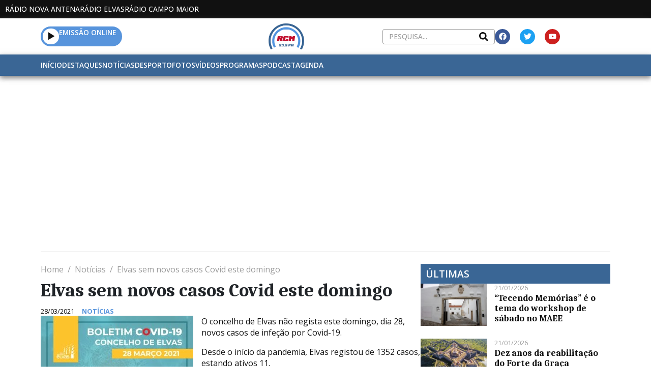

--- FILE ---
content_type: text/html; charset=UTF-8
request_url: https://radiocampomaior.com/2021/03/28/elvas-sem-novos-casos-covid-este-domingo/
body_size: 38835
content:
<!DOCTYPE html><html lang="pt-PT"><head >	<meta charset="UTF-8" />
	<meta name="viewport" content="width=device-width, initial-scale=1" />
	<title>Elvas sem novos casos Covid este domingo &#8211; Rádio Campo Maior</title>
<meta name='robots' content='max-image-preview:large' />
	<style>img:is([sizes="auto" i], [sizes^="auto," i]) { contain-intrinsic-size: 3000px 1500px }</style>
	
<!-- Open Graph Meta Tags generated by Blog2Social 860 - https://www.blog2social.com -->
<meta property="og:title" content="Elvas sem novos casos Covid este domingo"/>
<meta property="og:description" content="O concelho de Elvas não regista este domingo, dia 28, novos casos de infeção por Covid-19.

Desde o início da pandemia, Elvas registou de 1352 casos, estand"/>
<meta property="og:url" content="/2021/03/28/elvas-sem-novos-casos-covid-este-domingo/"/>
<meta property="og:image" content="https://radiocampomaior.com/wp-content/uploads/sites/3/2021/03/covidelvas28mar-300x300-2.jpg"/>
<meta property="og:image:width" content="300" />
<meta property="og:image:height" content="300" />
<meta property="og:type" content="article"/>
<meta property="og:article:published_time" content="2021-03-28 15:14:00"/>
<meta property="og:article:modified_time" content="2024-02-18 18:16:34"/>
<meta property="og:article:tag" content="Destaques"/>
<!-- Open Graph Meta Tags generated by Blog2Social 860 - https://www.blog2social.com -->

<!-- Twitter Card generated by Blog2Social 860 - https://www.blog2social.com -->
<meta name="twitter:card" content="summary">
<meta name="twitter:title" content="Elvas sem novos casos Covid este domingo"/>
<meta name="twitter:description" content="O concelho de Elvas não regista este domingo, dia 28, novos casos de infeção por Covid-19.

Desde o início da pandemia, Elvas registou de 1352 casos, estand"/>
<meta name="twitter:image" content="https://radiocampomaior.com/wp-content/uploads/sites/3/2021/03/covidelvas28mar-300x300-2.jpg"/>
<!-- Twitter Card generated by Blog2Social 860 - https://www.blog2social.com -->
<meta name="author" content="Jornalista"/>
<link rel='dns-prefetch' href='//www.google.com' />
<link rel="alternate" type="application/rss+xml" title="Rádio Campo Maior &raquo; Feed" href="https://radiocampomaior.com/feed/" />
<link rel="alternate" type="application/rss+xml" title="Rádio Campo Maior &raquo; Feed de comentários" href="https://radiocampomaior.com/comments/feed/" />
<link rel="alternate" type="application/rss+xml" title="Feed de comentários de Rádio Campo Maior &raquo; Elvas sem novos casos Covid este domingo" href="https://radiocampomaior.com/2021/03/28/elvas-sem-novos-casos-covid-este-domingo/feed/" />
<script type="text/javascript">
/* <![CDATA[ */
window._wpemojiSettings = {"baseUrl":"https:\/\/s.w.org\/images\/core\/emoji\/16.0.1\/72x72\/","ext":".png","svgUrl":"https:\/\/s.w.org\/images\/core\/emoji\/16.0.1\/svg\/","svgExt":".svg","source":{"concatemoji":"https:\/\/radiocampomaior.com\/wp-includes\/js\/wp-emoji-release.min.js?ver=6.8.3"}};
/*! This file is auto-generated */
!function(s,n){var o,i,e;function c(e){try{var t={supportTests:e,timestamp:(new Date).valueOf()};sessionStorage.setItem(o,JSON.stringify(t))}catch(e){}}function p(e,t,n){e.clearRect(0,0,e.canvas.width,e.canvas.height),e.fillText(t,0,0);var t=new Uint32Array(e.getImageData(0,0,e.canvas.width,e.canvas.height).data),a=(e.clearRect(0,0,e.canvas.width,e.canvas.height),e.fillText(n,0,0),new Uint32Array(e.getImageData(0,0,e.canvas.width,e.canvas.height).data));return t.every(function(e,t){return e===a[t]})}function u(e,t){e.clearRect(0,0,e.canvas.width,e.canvas.height),e.fillText(t,0,0);for(var n=e.getImageData(16,16,1,1),a=0;a<n.data.length;a++)if(0!==n.data[a])return!1;return!0}function f(e,t,n,a){switch(t){case"flag":return n(e,"\ud83c\udff3\ufe0f\u200d\u26a7\ufe0f","\ud83c\udff3\ufe0f\u200b\u26a7\ufe0f")?!1:!n(e,"\ud83c\udde8\ud83c\uddf6","\ud83c\udde8\u200b\ud83c\uddf6")&&!n(e,"\ud83c\udff4\udb40\udc67\udb40\udc62\udb40\udc65\udb40\udc6e\udb40\udc67\udb40\udc7f","\ud83c\udff4\u200b\udb40\udc67\u200b\udb40\udc62\u200b\udb40\udc65\u200b\udb40\udc6e\u200b\udb40\udc67\u200b\udb40\udc7f");case"emoji":return!a(e,"\ud83e\udedf")}return!1}function g(e,t,n,a){var r="undefined"!=typeof WorkerGlobalScope&&self instanceof WorkerGlobalScope?new OffscreenCanvas(300,150):s.createElement("canvas"),o=r.getContext("2d",{willReadFrequently:!0}),i=(o.textBaseline="top",o.font="600 32px Arial",{});return e.forEach(function(e){i[e]=t(o,e,n,a)}),i}function t(e){var t=s.createElement("script");t.src=e,t.defer=!0,s.head.appendChild(t)}"undefined"!=typeof Promise&&(o="wpEmojiSettingsSupports",i=["flag","emoji"],n.supports={everything:!0,everythingExceptFlag:!0},e=new Promise(function(e){s.addEventListener("DOMContentLoaded",e,{once:!0})}),new Promise(function(t){var n=function(){try{var e=JSON.parse(sessionStorage.getItem(o));if("object"==typeof e&&"number"==typeof e.timestamp&&(new Date).valueOf()<e.timestamp+604800&&"object"==typeof e.supportTests)return e.supportTests}catch(e){}return null}();if(!n){if("undefined"!=typeof Worker&&"undefined"!=typeof OffscreenCanvas&&"undefined"!=typeof URL&&URL.createObjectURL&&"undefined"!=typeof Blob)try{var e="postMessage("+g.toString()+"("+[JSON.stringify(i),f.toString(),p.toString(),u.toString()].join(",")+"));",a=new Blob([e],{type:"text/javascript"}),r=new Worker(URL.createObjectURL(a),{name:"wpTestEmojiSupports"});return void(r.onmessage=function(e){c(n=e.data),r.terminate(),t(n)})}catch(e){}c(n=g(i,f,p,u))}t(n)}).then(function(e){for(var t in e)n.supports[t]=e[t],n.supports.everything=n.supports.everything&&n.supports[t],"flag"!==t&&(n.supports.everythingExceptFlag=n.supports.everythingExceptFlag&&n.supports[t]);n.supports.everythingExceptFlag=n.supports.everythingExceptFlag&&!n.supports.flag,n.DOMReady=!1,n.readyCallback=function(){n.DOMReady=!0}}).then(function(){return e}).then(function(){var e;n.supports.everything||(n.readyCallback(),(e=n.source||{}).concatemoji?t(e.concatemoji):e.wpemoji&&e.twemoji&&(t(e.twemoji),t(e.wpemoji)))}))}((window,document),window._wpemojiSettings);
/* ]]> */
</script>
<style id='wp-emoji-styles-inline-css' type='text/css'>

	img.wp-smiley, img.emoji {
		display: inline !important;
		border: none !important;
		box-shadow: none !important;
		height: 1em !important;
		width: 1em !important;
		margin: 0 0.07em !important;
		vertical-align: -0.1em !important;
		background: none !important;
		padding: 0 !important;
	}
</style>
<link rel='stylesheet' id='wp-block-library-css' href='https://radiocampomaior.com/wp-includes/css/dist/block-library/style.min.css?ver=6.8.3' type='text/css' media='all' />
<style id='wp-block-library-theme-inline-css' type='text/css'>
.wp-block-audio :where(figcaption){color:#555;font-size:13px;text-align:center}.is-dark-theme .wp-block-audio :where(figcaption){color:#ffffffa6}.wp-block-audio{margin:0 0 1em}.wp-block-code{border:1px solid #ccc;border-radius:4px;font-family:Menlo,Consolas,monaco,monospace;padding:.8em 1em}.wp-block-embed :where(figcaption){color:#555;font-size:13px;text-align:center}.is-dark-theme .wp-block-embed :where(figcaption){color:#ffffffa6}.wp-block-embed{margin:0 0 1em}.blocks-gallery-caption{color:#555;font-size:13px;text-align:center}.is-dark-theme .blocks-gallery-caption{color:#ffffffa6}:root :where(.wp-block-image figcaption){color:#555;font-size:13px;text-align:center}.is-dark-theme :root :where(.wp-block-image figcaption){color:#ffffffa6}.wp-block-image{margin:0 0 1em}.wp-block-pullquote{border-bottom:4px solid;border-top:4px solid;color:currentColor;margin-bottom:1.75em}.wp-block-pullquote cite,.wp-block-pullquote footer,.wp-block-pullquote__citation{color:currentColor;font-size:.8125em;font-style:normal;text-transform:uppercase}.wp-block-quote{border-left:.25em solid;margin:0 0 1.75em;padding-left:1em}.wp-block-quote cite,.wp-block-quote footer{color:currentColor;font-size:.8125em;font-style:normal;position:relative}.wp-block-quote:where(.has-text-align-right){border-left:none;border-right:.25em solid;padding-left:0;padding-right:1em}.wp-block-quote:where(.has-text-align-center){border:none;padding-left:0}.wp-block-quote.is-large,.wp-block-quote.is-style-large,.wp-block-quote:where(.is-style-plain){border:none}.wp-block-search .wp-block-search__label{font-weight:700}.wp-block-search__button{border:1px solid #ccc;padding:.375em .625em}:where(.wp-block-group.has-background){padding:1.25em 2.375em}.wp-block-separator.has-css-opacity{opacity:.4}.wp-block-separator{border:none;border-bottom:2px solid;margin-left:auto;margin-right:auto}.wp-block-separator.has-alpha-channel-opacity{opacity:1}.wp-block-separator:not(.is-style-wide):not(.is-style-dots){width:100px}.wp-block-separator.has-background:not(.is-style-dots){border-bottom:none;height:1px}.wp-block-separator.has-background:not(.is-style-wide):not(.is-style-dots){height:2px}.wp-block-table{margin:0 0 1em}.wp-block-table td,.wp-block-table th{word-break:normal}.wp-block-table :where(figcaption){color:#555;font-size:13px;text-align:center}.is-dark-theme .wp-block-table :where(figcaption){color:#ffffffa6}.wp-block-video :where(figcaption){color:#555;font-size:13px;text-align:center}.is-dark-theme .wp-block-video :where(figcaption){color:#ffffffa6}.wp-block-video{margin:0 0 1em}:root :where(.wp-block-template-part.has-background){margin-bottom:0;margin-top:0;padding:1.25em 2.375em}
</style>
<style id='classic-theme-styles-inline-css' type='text/css'>
/*! This file is auto-generated */
.wp-block-button__link{color:#fff;background-color:#32373c;border-radius:9999px;box-shadow:none;text-decoration:none;padding:calc(.667em + 2px) calc(1.333em + 2px);font-size:1.125em}.wp-block-file__button{background:#32373c;color:#fff;text-decoration:none}
</style>
<style id='filebird-block-filebird-gallery-style-inline-css' type='text/css'>
ul.filebird-block-filebird-gallery{margin:auto!important;padding:0!important;width:100%}ul.filebird-block-filebird-gallery.layout-grid{display:grid;grid-gap:20px;align-items:stretch;grid-template-columns:repeat(var(--columns),1fr);justify-items:stretch}ul.filebird-block-filebird-gallery.layout-grid li img{border:1px solid #ccc;box-shadow:2px 2px 6px 0 rgba(0,0,0,.3);height:100%;max-width:100%;-o-object-fit:cover;object-fit:cover;width:100%}ul.filebird-block-filebird-gallery.layout-masonry{-moz-column-count:var(--columns);-moz-column-gap:var(--space);column-gap:var(--space);-moz-column-width:var(--min-width);columns:var(--min-width) var(--columns);display:block;overflow:auto}ul.filebird-block-filebird-gallery.layout-masonry li{margin-bottom:var(--space)}ul.filebird-block-filebird-gallery li{list-style:none}ul.filebird-block-filebird-gallery li figure{height:100%;margin:0;padding:0;position:relative;width:100%}ul.filebird-block-filebird-gallery li figure figcaption{background:linear-gradient(0deg,rgba(0,0,0,.7),rgba(0,0,0,.3) 70%,transparent);bottom:0;box-sizing:border-box;color:#fff;font-size:.8em;margin:0;max-height:100%;overflow:auto;padding:3em .77em .7em;position:absolute;text-align:center;width:100%;z-index:2}ul.filebird-block-filebird-gallery li figure figcaption a{color:inherit}

</style>
<style id='global-styles-inline-css' type='text/css'>
:root{--wp--preset--aspect-ratio--square: 1;--wp--preset--aspect-ratio--4-3: 4/3;--wp--preset--aspect-ratio--3-4: 3/4;--wp--preset--aspect-ratio--3-2: 3/2;--wp--preset--aspect-ratio--2-3: 2/3;--wp--preset--aspect-ratio--16-9: 16/9;--wp--preset--aspect-ratio--9-16: 9/16;--wp--preset--color--black: #000000;--wp--preset--color--cyan-bluish-gray: #abb8c3;--wp--preset--color--white: #ffffff;--wp--preset--color--pale-pink: #f78da7;--wp--preset--color--vivid-red: #cf2e2e;--wp--preset--color--luminous-vivid-orange: #ff6900;--wp--preset--color--luminous-vivid-amber: #fcb900;--wp--preset--color--light-green-cyan: #7bdcb5;--wp--preset--color--vivid-green-cyan: #00d084;--wp--preset--color--pale-cyan-blue: #8ed1fc;--wp--preset--color--vivid-cyan-blue: #0693e3;--wp--preset--color--vivid-purple: #9b51e0;--wp--preset--gradient--vivid-cyan-blue-to-vivid-purple: linear-gradient(135deg,rgba(6,147,227,1) 0%,rgb(155,81,224) 100%);--wp--preset--gradient--light-green-cyan-to-vivid-green-cyan: linear-gradient(135deg,rgb(122,220,180) 0%,rgb(0,208,130) 100%);--wp--preset--gradient--luminous-vivid-amber-to-luminous-vivid-orange: linear-gradient(135deg,rgba(252,185,0,1) 0%,rgba(255,105,0,1) 100%);--wp--preset--gradient--luminous-vivid-orange-to-vivid-red: linear-gradient(135deg,rgba(255,105,0,1) 0%,rgb(207,46,46) 100%);--wp--preset--gradient--very-light-gray-to-cyan-bluish-gray: linear-gradient(135deg,rgb(238,238,238) 0%,rgb(169,184,195) 100%);--wp--preset--gradient--cool-to-warm-spectrum: linear-gradient(135deg,rgb(74,234,220) 0%,rgb(151,120,209) 20%,rgb(207,42,186) 40%,rgb(238,44,130) 60%,rgb(251,105,98) 80%,rgb(254,248,76) 100%);--wp--preset--gradient--blush-light-purple: linear-gradient(135deg,rgb(255,206,236) 0%,rgb(152,150,240) 100%);--wp--preset--gradient--blush-bordeaux: linear-gradient(135deg,rgb(254,205,165) 0%,rgb(254,45,45) 50%,rgb(107,0,62) 100%);--wp--preset--gradient--luminous-dusk: linear-gradient(135deg,rgb(255,203,112) 0%,rgb(199,81,192) 50%,rgb(65,88,208) 100%);--wp--preset--gradient--pale-ocean: linear-gradient(135deg,rgb(255,245,203) 0%,rgb(182,227,212) 50%,rgb(51,167,181) 100%);--wp--preset--gradient--electric-grass: linear-gradient(135deg,rgb(202,248,128) 0%,rgb(113,206,126) 100%);--wp--preset--gradient--midnight: linear-gradient(135deg,rgb(2,3,129) 0%,rgb(40,116,252) 100%);--wp--preset--font-size--small: 13px;--wp--preset--font-size--medium: 20px;--wp--preset--font-size--large: 36px;--wp--preset--font-size--x-large: 42px;--wp--preset--spacing--20: 0.44rem;--wp--preset--spacing--30: 0.67rem;--wp--preset--spacing--40: 1rem;--wp--preset--spacing--50: 1.5rem;--wp--preset--spacing--60: 2.25rem;--wp--preset--spacing--70: 3.38rem;--wp--preset--spacing--80: 5.06rem;--wp--preset--shadow--natural: 6px 6px 9px rgba(0, 0, 0, 0.2);--wp--preset--shadow--deep: 12px 12px 50px rgba(0, 0, 0, 0.4);--wp--preset--shadow--sharp: 6px 6px 0px rgba(0, 0, 0, 0.2);--wp--preset--shadow--outlined: 6px 6px 0px -3px rgba(255, 255, 255, 1), 6px 6px rgba(0, 0, 0, 1);--wp--preset--shadow--crisp: 6px 6px 0px rgba(0, 0, 0, 1);}:where(.is-layout-flex){gap: 0.5em;}:where(.is-layout-grid){gap: 0.5em;}body .is-layout-flex{display: flex;}.is-layout-flex{flex-wrap: wrap;align-items: center;}.is-layout-flex > :is(*, div){margin: 0;}body .is-layout-grid{display: grid;}.is-layout-grid > :is(*, div){margin: 0;}:where(.wp-block-columns.is-layout-flex){gap: 2em;}:where(.wp-block-columns.is-layout-grid){gap: 2em;}:where(.wp-block-post-template.is-layout-flex){gap: 1.25em;}:where(.wp-block-post-template.is-layout-grid){gap: 1.25em;}.has-black-color{color: var(--wp--preset--color--black) !important;}.has-cyan-bluish-gray-color{color: var(--wp--preset--color--cyan-bluish-gray) !important;}.has-white-color{color: var(--wp--preset--color--white) !important;}.has-pale-pink-color{color: var(--wp--preset--color--pale-pink) !important;}.has-vivid-red-color{color: var(--wp--preset--color--vivid-red) !important;}.has-luminous-vivid-orange-color{color: var(--wp--preset--color--luminous-vivid-orange) !important;}.has-luminous-vivid-amber-color{color: var(--wp--preset--color--luminous-vivid-amber) !important;}.has-light-green-cyan-color{color: var(--wp--preset--color--light-green-cyan) !important;}.has-vivid-green-cyan-color{color: var(--wp--preset--color--vivid-green-cyan) !important;}.has-pale-cyan-blue-color{color: var(--wp--preset--color--pale-cyan-blue) !important;}.has-vivid-cyan-blue-color{color: var(--wp--preset--color--vivid-cyan-blue) !important;}.has-vivid-purple-color{color: var(--wp--preset--color--vivid-purple) !important;}.has-black-background-color{background-color: var(--wp--preset--color--black) !important;}.has-cyan-bluish-gray-background-color{background-color: var(--wp--preset--color--cyan-bluish-gray) !important;}.has-white-background-color{background-color: var(--wp--preset--color--white) !important;}.has-pale-pink-background-color{background-color: var(--wp--preset--color--pale-pink) !important;}.has-vivid-red-background-color{background-color: var(--wp--preset--color--vivid-red) !important;}.has-luminous-vivid-orange-background-color{background-color: var(--wp--preset--color--luminous-vivid-orange) !important;}.has-luminous-vivid-amber-background-color{background-color: var(--wp--preset--color--luminous-vivid-amber) !important;}.has-light-green-cyan-background-color{background-color: var(--wp--preset--color--light-green-cyan) !important;}.has-vivid-green-cyan-background-color{background-color: var(--wp--preset--color--vivid-green-cyan) !important;}.has-pale-cyan-blue-background-color{background-color: var(--wp--preset--color--pale-cyan-blue) !important;}.has-vivid-cyan-blue-background-color{background-color: var(--wp--preset--color--vivid-cyan-blue) !important;}.has-vivid-purple-background-color{background-color: var(--wp--preset--color--vivid-purple) !important;}.has-black-border-color{border-color: var(--wp--preset--color--black) !important;}.has-cyan-bluish-gray-border-color{border-color: var(--wp--preset--color--cyan-bluish-gray) !important;}.has-white-border-color{border-color: var(--wp--preset--color--white) !important;}.has-pale-pink-border-color{border-color: var(--wp--preset--color--pale-pink) !important;}.has-vivid-red-border-color{border-color: var(--wp--preset--color--vivid-red) !important;}.has-luminous-vivid-orange-border-color{border-color: var(--wp--preset--color--luminous-vivid-orange) !important;}.has-luminous-vivid-amber-border-color{border-color: var(--wp--preset--color--luminous-vivid-amber) !important;}.has-light-green-cyan-border-color{border-color: var(--wp--preset--color--light-green-cyan) !important;}.has-vivid-green-cyan-border-color{border-color: var(--wp--preset--color--vivid-green-cyan) !important;}.has-pale-cyan-blue-border-color{border-color: var(--wp--preset--color--pale-cyan-blue) !important;}.has-vivid-cyan-blue-border-color{border-color: var(--wp--preset--color--vivid-cyan-blue) !important;}.has-vivid-purple-border-color{border-color: var(--wp--preset--color--vivid-purple) !important;}.has-vivid-cyan-blue-to-vivid-purple-gradient-background{background: var(--wp--preset--gradient--vivid-cyan-blue-to-vivid-purple) !important;}.has-light-green-cyan-to-vivid-green-cyan-gradient-background{background: var(--wp--preset--gradient--light-green-cyan-to-vivid-green-cyan) !important;}.has-luminous-vivid-amber-to-luminous-vivid-orange-gradient-background{background: var(--wp--preset--gradient--luminous-vivid-amber-to-luminous-vivid-orange) !important;}.has-luminous-vivid-orange-to-vivid-red-gradient-background{background: var(--wp--preset--gradient--luminous-vivid-orange-to-vivid-red) !important;}.has-very-light-gray-to-cyan-bluish-gray-gradient-background{background: var(--wp--preset--gradient--very-light-gray-to-cyan-bluish-gray) !important;}.has-cool-to-warm-spectrum-gradient-background{background: var(--wp--preset--gradient--cool-to-warm-spectrum) !important;}.has-blush-light-purple-gradient-background{background: var(--wp--preset--gradient--blush-light-purple) !important;}.has-blush-bordeaux-gradient-background{background: var(--wp--preset--gradient--blush-bordeaux) !important;}.has-luminous-dusk-gradient-background{background: var(--wp--preset--gradient--luminous-dusk) !important;}.has-pale-ocean-gradient-background{background: var(--wp--preset--gradient--pale-ocean) !important;}.has-electric-grass-gradient-background{background: var(--wp--preset--gradient--electric-grass) !important;}.has-midnight-gradient-background{background: var(--wp--preset--gradient--midnight) !important;}.has-small-font-size{font-size: var(--wp--preset--font-size--small) !important;}.has-medium-font-size{font-size: var(--wp--preset--font-size--medium) !important;}.has-large-font-size{font-size: var(--wp--preset--font-size--large) !important;}.has-x-large-font-size{font-size: var(--wp--preset--font-size--x-large) !important;}
:where(.wp-block-post-template.is-layout-flex){gap: 1.25em;}:where(.wp-block-post-template.is-layout-grid){gap: 1.25em;}
:where(.wp-block-columns.is-layout-flex){gap: 2em;}:where(.wp-block-columns.is-layout-grid){gap: 2em;}
:root :where(.wp-block-pullquote){font-size: 1.5em;line-height: 1.6;}
</style>
<link rel='stylesheet' id='lbwps-styles-css' href='https://radiocampomaior.com/wp-content/plugins/lightbox-photoswipe/assets/ps4/styles/default.css?ver=5.7.3' type='text/css' media='all' />
<link rel='stylesheet' id='newsletters-css' href='https://radiocampomaior.com/wp-content/plugins/newsletters-lite/views/default2/css/style.css?ver=6.8.3' type='text/css' media='all' />
<link rel='stylesheet' id='jupiterx-popups-animation-css' href='https://radiocampomaior.com/wp-content/plugins/jupiterx-core/includes/extensions/raven/assets/lib/animate/animate.min.css?ver=4.10.1' type='text/css' media='all' />
<link rel='stylesheet' id='jupiterx-css' href='https://radiocampomaior.com/wp-content/themes/jupiterx/lib/assets/dist/css/frontend.min.css?ver=4.10.1' type='text/css' media='all' />
<link rel='stylesheet' id='jupiterx-elements-dynamic-styles-css' href='https://radiocampomaior.com/wp-content/uploads/sites/3/jupiterx/compiler/jupiterx-elements-dynamic-styles/style.css?ver=97abf6c' type='text/css' media='all' />
<link rel='stylesheet' id='elementor-frontend-css' href='https://radiocampomaior.com/wp-content/plugins/elementor/assets/css/frontend.min.css?ver=3.32.3' type='text/css' media='all' />
<link rel='stylesheet' id='font-awesome-css' href='https://radiocampomaior.com/wp-content/plugins/elementor/assets/lib/font-awesome/css/font-awesome.min.css?ver=4.7.0' type='text/css' media='all' />
<link rel='stylesheet' id='jupiterx-core-raven-frontend-css' href='https://radiocampomaior.com/wp-content/plugins/jupiterx-core/includes/extensions/raven/assets/css/frontend.min.css?ver=6.8.3' type='text/css' media='all' />
<style id='jupiterx-core-raven-frontend-inline-css' type='text/css'>
.jupiterx-main-content{ padding: 0px } .jupiterx-main-content > .container { max-width: inherit; padding: 0px }.jupiterx-layout-builder-template > .row { margin: 0; } .jupiterx-layout-builder-template > .row > #jupiterx-primary { padding: 0; }
</style>
<link rel='stylesheet' id='elementor-post-6-css' href='https://radiocampomaior.com/wp-content/uploads/sites/3/elementor/css/post-6.css?ver=1759223073' type='text/css' media='all' />
<link rel='stylesheet' id='flatpickr-css' href='https://radiocampomaior.com/wp-content/plugins/elementor/assets/lib/flatpickr/flatpickr.min.css?ver=4.6.13' type='text/css' media='all' />
<link rel='stylesheet' id='elementor-gf-caladea-css' href='https://fonts.googleapis.com/css?family=Caladea:100,100italic,200,200italic,300,300italic,400,400italic,500,500italic,600,600italic,700,700italic,800,800italic,900,900italic&#038;display=auto' type='text/css' media='all' />
<link rel='stylesheet' id='elementor-gf-opensans-css' href='https://fonts.googleapis.com/css?family=Open+Sans:100,100italic,200,200italic,300,300italic,400,400italic,500,500italic,600,600italic,700,700italic,800,800italic,900,900italic&#038;display=auto' type='text/css' media='all' />
<script type="text/javascript" src="https://radiocampomaior.com/wp-includes/js/jquery/jquery.min.js?ver=3.7.1" id="jquery-core-js"></script>
<script type="text/javascript" src="https://radiocampomaior.com/wp-includes/js/jquery/jquery-migrate.min.js?ver=3.4.1" id="jquery-migrate-js"></script>
<script type="text/javascript" src="https://radiocampomaior.com/wp-content/plugins/newsletters-lite/views/assets/bootstrap-5.1.3-dist/js/bootstrap.min.js?ver=5.1.3" id="bootstrap-js"></script>
<script type="text/javascript" src="https://radiocampomaior.com/wp-content/plugins/newsletters-lite/views/default2/js/bootstrap-datepicker.min.js?ver=1.9.0" id="bootstrap-datepicker-js"></script>
<script type="text/javascript" id="bootstrap-datepicker-i18n-js-extra">
/* <![CDATA[ */
var bootstrap_datepicker_dates = {"days":["Domingo","Segunda-feira","Ter\u00e7a-feira","Quarta-feira","Quinta-feira","Sexta-feira","S\u00e1bado"],"daysShort":["Dom","Seg","Ter","Qua","Qui","Sex","S\u00e1b"],"daysMin":["D","S","T","Q","Q","S","S"],"months":["Janeiro","Fevereiro","Mar\u00e7o","Abril","Maio","Junho","Julho","Agosto","Setembro","Outubro","Novembro","Dezembro"],"monthsShort":["Jan","Fev","Mar","Abr","Mai","Jun","Jul","Ago","Set","Out","Nov","Dez"],"today":"Today","clear":"Clear","rtl":""};
/* ]]> */
</script>
<script type="text/javascript" src="https://radiocampomaior.com/wp-content/plugins/newsletters-lite/views/default2/js/datepicker-i18n.js?ver=6.8.3" id="bootstrap-datepicker-i18n-js"></script>
<script type="text/javascript" src="https://radiocampomaior.com/wp-content/plugins/newsletters-lite/js/select2.js?ver=4.0.0" id="select2-js"></script>
<script type="text/javascript" src="https://radiocampomaior.com/wp-content/themes/jupiterx/lib/assets/dist/js/utils.min.js?ver=4.10.1" id="jupiterx-utils-js"></script>
<link rel="https://api.w.org/" href="https://radiocampomaior.com/wp-json/" /><link rel="alternate" title="JSON" type="application/json" href="https://radiocampomaior.com/wp-json/wp/v2/posts/13973" /><link rel="EditURI" type="application/rsd+xml" title="RSD" href="https://radiocampomaior.com/xmlrpc.php?rsd" />
<meta name="generator" content="WordPress 6.8.3" />
<link rel="canonical" href="https://radiocampomaior.com/2021/03/28/elvas-sem-novos-casos-covid-este-domingo/" />
<link rel='shortlink' href='https://radiocampomaior.com/?p=13973' />
<link rel="alternate" title="oEmbed (JSON)" type="application/json+oembed" href="https://radiocampomaior.com/wp-json/oembed/1.0/embed?url=https%3A%2F%2Fradiocampomaior.com%2F2021%2F03%2F28%2Felvas-sem-novos-casos-covid-este-domingo%2F" />
<link rel="alternate" title="oEmbed (XML)" type="text/xml+oembed" href="https://radiocampomaior.com/wp-json/oembed/1.0/embed?url=https%3A%2F%2Fradiocampomaior.com%2F2021%2F03%2F28%2Felvas-sem-novos-casos-covid-este-domingo%2F&#038;format=xml" />
<meta name="generator" content="Elementor 3.32.3; features: e_font_icon_svg, additional_custom_breakpoints; settings: css_print_method-external, google_font-enabled, font_display-auto">
			<style>
				.e-con.e-parent:nth-of-type(n+4):not(.e-lazyloaded):not(.e-no-lazyload),
				.e-con.e-parent:nth-of-type(n+4):not(.e-lazyloaded):not(.e-no-lazyload) * {
					background-image: none !important;
				}
				@media screen and (max-height: 1024px) {
					.e-con.e-parent:nth-of-type(n+3):not(.e-lazyloaded):not(.e-no-lazyload),
					.e-con.e-parent:nth-of-type(n+3):not(.e-lazyloaded):not(.e-no-lazyload) * {
						background-image: none !important;
					}
				}
				@media screen and (max-height: 640px) {
					.e-con.e-parent:nth-of-type(n+2):not(.e-lazyloaded):not(.e-no-lazyload),
					.e-con.e-parent:nth-of-type(n+2):not(.e-lazyloaded):not(.e-no-lazyload) * {
						background-image: none !important;
					}
				}
			</style>
					<link rel="pingback" href="https://radiocampomaior.com/xmlrpc.php">
		
<script type="text/javascript">
var wpmlAjax = 'https://radiocampomaior.com/wp-content/plugins/newsletters-lite/newsletters-lite-ajax.php';
var wpmlUrl = 'https://radiocampomaior.com/wp-content/plugins/newsletters-lite';
var wpmlScroll = "N";
var newsletters_locale = "pt";

	var newsletters_ajaxurl = 'https://radiocampomaior.com/wp-admin/admin-ajax.php?';

$ = jQuery.noConflict();

jQuery(document).ready(function() {
	if (jQuery.isFunction(jQuery.fn.select2)) {
		jQuery('.newsletters select').select2();
	}
	
	if (jQuery.isFunction(jQuery.fn.tooltip)) {
		jQuery('[data-toggle="tooltip"]').tooltip();
	}
});
</script>

<link rel="icon" href="https://radiocampomaior.com/wp-content/uploads/sites/3/2024/01/Favicon-RCM-150x150.png" sizes="32x32" />
<link rel="icon" href="https://radiocampomaior.com/wp-content/uploads/sites/3/2024/01/Favicon-RCM-300x300.png" sizes="192x192" />
<link rel="apple-touch-icon" href="https://radiocampomaior.com/wp-content/uploads/sites/3/2024/01/Favicon-RCM-300x300.png" />
<meta name="msapplication-TileImage" content="https://radiocampomaior.com/wp-content/uploads/sites/3/2024/01/Favicon-RCM-300x300.png" />
		<style type="text/css" id="wp-custom-css">
			.container-mxwidth{
    max-width: 1500px;
}

/* Change the image on hover */
.elementor-widget-raven-advanced-posts[class*=raven-hover-] .raven-post-image img{
    transition: none!important;
}
.elementor-widget-raven-advanced-posts[class*=raven-hover-] .raven-post-image img{
    transition: all 0.2s ease-in-out!important;
}

/* Adjust post meta */
.raven-post-meta a, .raven-breadcrumbs a {
    pointer-events: none;
    cursor: pointer;
}
.raven-post-meta-item {
    display: block;
}
.raven-post-categories a, .raven-post-meta-terms-list a {
    color: #5794DC!important;
    font-weight: 700!important;
}

/* Remove posts preloader */
.raven-posts-preloader {
    height: 0px!important;
}

/* Customise the slider */
.eb-slider-item img{
	height: 520px!important;
}
.wp-block-slider-block-slider-block{
	padding-top: 15px!important;
	padding-bottom: 15px;
	width: 100%;
	margin: 0 auto;
}
.slick-slide > *{
	padding: 0px!important;
}
.slick-prev{
	left: 46%!important;
	top: 550px!important;
}
.slick-next{
	right: 46%!important;
	top: 550px!important;
}
.slick-dots{
	display: none!important;
}
@media (max-width: 767px){
	.eb-slider-item img{
	height: 250px!important;
	}
	.slick-prev{
	left: 40%!important;
	top: 280px!important;
	}
	.slick-next{
	right: 40%!important;	
	top: 280px!important;
	}
}

/* Adjust the post title length */
/* .raven-post .raven-post-title-link{
	display: -webkit-box;
	-webkit-line-clamp: 2;
	-webkit-box-orient: vertical;
	white-space: normal;
	overflow: hidden;
	text-overflow: ellipsis;
} */		</style>
		</head><body class="wp-singular post-template-default single single-post postid-13973 single-format-standard wp-custom-logo wp-theme-jupiterx no-js elementor-default elementor-kit-6 jupiterx-post-template-" itemscope="itemscope" itemtype="http://schema.org/WebPage"><a class="jupiterx-a11y jupiterx-a11y-skip-navigation-link" href="#jupiterx-main">Skip to content</a><div class="jupiterx-site"><header class="jupiterx-header" data-jupiterx-settings="{&quot;breakpoint&quot;:&quot;767.98&quot;,&quot;behavior&quot;:&quot;&quot;}" role="banner" itemscope="itemscope" itemtype="http://schema.org/WPHeader"><style>.elementor-26 .elementor-element.elementor-element-1322a5c{--display:flex;--flex-direction:row;--container-widget-width:initial;--container-widget-height:100%;--container-widget-flex-grow:1;--container-widget-align-self:stretch;--flex-wrap-mobile:wrap;--justify-content:center;--padding-top:10px;--padding-bottom:10px;--padding-left:10px;--padding-right:10px;}.elementor-26 .elementor-element.elementor-element-1322a5c:not(.elementor-motion-effects-element-type-background), .elementor-26 .elementor-element.elementor-element-1322a5c > .elementor-motion-effects-container > .elementor-motion-effects-layer{background-color:var( --e-global-color-primary );}.elementor-26 .elementor-element.elementor-element-d313bdb{--display:flex;--flex-direction:row;--container-widget-width:initial;--container-widget-height:100%;--container-widget-flex-grow:1;--container-widget-align-self:stretch;--flex-wrap-mobile:wrap;--justify-content:center;--gap:50px 50px;--row-gap:50px;--column-gap:50px;--padding-top:0px;--padding-bottom:0px;--padding-left:0px;--padding-right:0px;}.elementor-widget-text-editor{font-family:var( --e-global-typography-text-font-family ), Sans-serif;font-size:var( --e-global-typography-text-font-size );font-weight:var( --e-global-typography-text-font-weight );line-height:var( --e-global-typography-text-line-height );color:var( --e-global-color-text );}.elementor-widget-text-editor.elementor-drop-cap-view-stacked .elementor-drop-cap{background-color:var( --e-global-color-primary );}.elementor-widget-text-editor.elementor-drop-cap-view-framed .elementor-drop-cap, .elementor-widget-text-editor.elementor-drop-cap-view-default .elementor-drop-cap{color:var( --e-global-color-primary );border-color:var( --e-global-color-primary );}.elementor-26 .elementor-element.elementor-element-a5ebd6c{font-family:var( --e-global-typography-e501913-font-family ), Sans-serif;font-size:var( --e-global-typography-e501913-font-size );font-weight:var( --e-global-typography-e501913-font-weight );text-transform:var( --e-global-typography-e501913-text-transform );line-height:var( --e-global-typography-e501913-line-height );color:var( --e-global-color-secondary );}.elementor-26 .elementor-element.elementor-element-1dcc38d{font-family:var( --e-global-typography-e501913-font-family ), Sans-serif;font-size:var( --e-global-typography-e501913-font-size );font-weight:var( --e-global-typography-e501913-font-weight );text-transform:var( --e-global-typography-e501913-text-transform );line-height:var( --e-global-typography-e501913-line-height );color:var( --e-global-color-secondary );}.elementor-26 .elementor-element.elementor-element-2c12b12{font-family:var( --e-global-typography-e501913-font-family ), Sans-serif;font-size:var( --e-global-typography-e501913-font-size );font-weight:var( --e-global-typography-e501913-font-weight );text-transform:var( --e-global-typography-e501913-text-transform );line-height:var( --e-global-typography-e501913-line-height );color:var( --e-global-color-secondary );}.elementor-26 .elementor-element.elementor-element-b8704aa{--display:flex;--flex-direction:column;--container-widget-width:100%;--container-widget-height:initial;--container-widget-flex-grow:0;--container-widget-align-self:initial;--flex-wrap-mobile:wrap;box-shadow:0px 3px 10px 0px rgba(83.99999999999999, 83.99999999999999, 83.99999999999999, 0.5019607843137255);}.elementor-26 .elementor-element.elementor-element-7a27fba{--display:flex;--flex-direction:column;--container-widget-width:calc( ( 1 - var( --container-widget-flex-grow ) ) * 100% );--container-widget-height:initial;--container-widget-flex-grow:0;--container-widget-align-self:initial;--flex-wrap-mobile:wrap;--align-items:center;}.elementor-26 .elementor-element.elementor-element-490f931{--display:grid;--e-con-grid-template-columns:repeat(5, 1fr);--e-con-grid-template-rows:repeat(1, 1fr);--gap:0px 20px;--row-gap:0px;--column-gap:20px;--grid-auto-flow:row;--align-items:center;--padding-top:10px;--padding-bottom:10px;--padding-left:80px;--padding-right:80px;}.elementor-26 .elementor-element.elementor-element-bf115ce{--display:flex;--flex-direction:row;--container-widget-width:calc( ( 1 - var( --container-widget-flex-grow ) ) * 100% );--container-widget-height:100%;--container-widget-flex-grow:1;--container-widget-align-self:stretch;--flex-wrap-mobile:wrap;--align-items:center;--gap:8px 8px;--row-gap:8px;--column-gap:8px;border-style:none;--border-style:none;--border-radius:30px 30px 30px 30px;--padding-top:4px;--padding-bottom:4px;--padding-left:4px;--padding-right:12px;}.elementor-26 .elementor-element.elementor-element-bf115ce:not(.elementor-motion-effects-element-type-background), .elementor-26 .elementor-element.elementor-element-bf115ce > .elementor-motion-effects-container > .elementor-motion-effects-layer{background-color:var( --e-global-color-8b86236 );}.elementor-26 .elementor-element.elementor-element-516cd91 > .elementor-widget-container{background-color:var( --e-global-color-secondary );padding:6px 8px 7px 9px;border-radius:100px 100px 100px 100px;}.elementor-widget-heading .elementor-heading-title{font-family:var( --e-global-typography-primary-font-family ), Sans-serif;font-size:var( --e-global-typography-primary-font-size );font-weight:var( --e-global-typography-primary-font-weight );line-height:var( --e-global-typography-primary-line-height );color:var( --e-global-color-primary );}.elementor-26 .elementor-element.elementor-element-18378fe > .elementor-widget-container{padding:0px 0px 0px 0px;}.elementor-26 .elementor-element.elementor-element-18378fe .elementor-heading-title{font-family:var( --e-global-typography-ca2cc96-font-family ), Sans-serif;font-size:var( --e-global-typography-ca2cc96-font-size );font-weight:var( --e-global-typography-ca2cc96-font-weight );text-transform:var( --e-global-typography-ca2cc96-text-transform );line-height:var( --e-global-typography-ca2cc96-line-height );color:var( --e-global-color-secondary );}.elementor-26 .elementor-element.elementor-element-8164a92{--display:flex;--align-items:center;--container-widget-width:calc( ( 1 - var( --container-widget-flex-grow ) ) * 100% );}.elementor-widget-image .widget-image-caption{color:var( --e-global-color-text );font-family:var( --e-global-typography-text-font-family ), Sans-serif;font-size:var( --e-global-typography-text-font-size );font-weight:var( --e-global-typography-text-font-weight );line-height:var( --e-global-typography-text-line-height );}.elementor-26 .elementor-element.elementor-element-04fcb1b{width:var( --container-widget-width, 70px );max-width:70px;--container-widget-width:70px;--container-widget-flex-grow:0;}.elementor-26 .elementor-element.elementor-element-3d621f7{--display:flex;--flex-direction:row;--container-widget-width:initial;--container-widget-height:100%;--container-widget-flex-grow:1;--container-widget-align-self:stretch;--flex-wrap-mobile:wrap;--justify-content:flex-end;--gap:0px 20px;--row-gap:0px;--column-gap:20px;}.elementor-widget-raven-search-form .raven-search-form-input{font-family:var( --e-global-typography-text-font-family ), Sans-serif;font-size:var( --e-global-typography-text-font-size );font-weight:var( --e-global-typography-text-font-weight );line-height:var( --e-global-typography-text-line-height );}.elementor-26 .elementor-element.elementor-element-6f19cea .raven-search-form-input{font-family:var( --e-global-typography-e501913-font-family ), Sans-serif;font-size:var( --e-global-typography-e501913-font-size );font-weight:var( --e-global-typography-e501913-font-weight );text-transform:var( --e-global-typography-e501913-text-transform );line-height:var( --e-global-typography-e501913-line-height );color:var( --e-global-color-text );}.elementor-26 .elementor-element.elementor-element-6f19cea .raven-search-form-container{justify-content:flex-start;}.elementor-26 .elementor-element.elementor-element-6f19cea .raven-search-form-inner{background-color:var( --e-global-color-secondary );border-color:var( --e-global-color-text );border-style:solid;border-width:1px 1px 1px 1px;}.elementor-26 .elementor-element.elementor-element-6f19cea .raven-search-form-focus .raven-search-form-input{color:var( --e-global-color-primary );}.elementor-26 .elementor-element.elementor-element-6f19cea .raven-search-form-button{color:var( --e-global-color-primary );}.elementor-26 .elementor-element.elementor-element-6f19cea .raven-search-form-button > svg{fill:var( --e-global-color-primary );}.elementor-26 .elementor-element.elementor-element-6f19cea svg.raven-search-form-button{fill:var( --e-global-color-primary );}.elementor-26 .elementor-element.elementor-element-6f19cea .raven-search-form-button:hover{color:var( --e-global-color-accent );}.elementor-26 .elementor-element.elementor-element-6f19cea .raven-search-form-button:hover > svg{fill:var( --e-global-color-accent );}.elementor-26 .elementor-element.elementor-element-6f19cea svg.raven-search-form-button:hover{fill:var( --e-global-color-accent );}.elementor-26 .elementor-element.elementor-element-5c1b461{--grid-template-columns:repeat(0, auto);--icon-size:15px;--grid-column-gap:15px;--grid-row-gap:0px;}.elementor-26 .elementor-element.elementor-element-5c1b461.elementor-element{--align-self:center;}.elementor-26 .elementor-element.elementor-element-52f6beb{--display:flex;--flex-direction:row;--container-widget-width:initial;--container-widget-height:100%;--container-widget-flex-grow:1;--container-widget-align-self:stretch;--flex-wrap-mobile:wrap;--justify-content:center;box-shadow:0px 3px 10px 0px rgba(84.12343750000002, 84.12343750000002, 84.12343750000002, 0.5);}.elementor-26 .elementor-element.elementor-element-52f6beb:not(.elementor-motion-effects-element-type-background), .elementor-26 .elementor-element.elementor-element-52f6beb > .elementor-motion-effects-container > .elementor-motion-effects-layer{background-color:var( --e-global-color-accent );}.elementor-26 .elementor-element.elementor-element-96df530{--display:flex;--flex-direction:column;--container-widget-width:calc( ( 1 - var( --container-widget-flex-grow ) ) * 100% );--container-widget-height:initial;--container-widget-flex-grow:0;--container-widget-align-self:initial;--flex-wrap-mobile:wrap;--justify-content:space-between;--align-items:center;--gap:10px 0px;--row-gap:10px;--column-gap:0px;--padding-top:7px;--padding-bottom:7px;--padding-left:80px;--padding-right:80px;}.elementor-widget-raven-advanced-nav-menu nav.raven-adnav-menu-main:not(.raven-adnav-menu-dropdown):not(.raven-adnav-menu-offcanvas) .raven-adnav-menu > li > a.raven-menu-item span.link-label{font-family:var( --e-global-typography-text-font-family ), Sans-serif;font-weight:var( --e-global-typography-text-font-weight );line-height:var( --e-global-typography-text-line-height );}.elementor-widget-raven-advanced-nav-menu nav.raven-adnav-menu-main:not(.raven-adnav-menu-dropdown):not(.raven-adnav-menu-offcanvas) .raven-adnav-menu > li > a.raven-menu-item{font-size:var( --e-global-typography-text-font-size );}.elementor-widget-raven-advanced-nav-menu nav.raven-adnav-menu-main:not(.raven-adnav-menu-dropdown):not(.raven-adnav-menu-offcanvas) .raven-adnav-menu > li > a.raven-menu-item svg.sub-arrow{width:var( --e-global-typography-text-font-size );height:var( --e-global-typography-text-font-size );}.elementor-widget-raven-advanced-nav-menu nav.raven-adnav-menu-main:not(.raven-adnav-menu-dropdown):not(.raven-adnav-menu-offcanvas) .raven-adnav-menu > li > a.raven-menu-item .sub-arrow svg{width:var( --e-global-typography-text-font-size );height:var( --e-global-typography-text-font-size );}.elementor-widget-raven-advanced-nav-menu nav.raven-adnav-menu-main:not(.raven-adnav-menu-dropdown):not(.raven-adnav-menu-offcanvas) .raven-adnav-menu > li > a:not(.active-link){color:var( --e-global-color-text );}.elementor-widget-raven-advanced-nav-menu nav.raven-adnav-menu-main:not(.raven-adnav-menu-dropdown):not(.raven-adnav-menu-offcanvas) .raven-adnav-menu > li:hover > a:not(.active-link){color:var( --e-global-color-accent );}.elementor-widget-raven-advanced-nav-menu nav.raven-adnav-menu-main:not(.raven-adnav-menu-dropdown):not(.raven-adnav-menu-offcanvas) .raven-adnav-menu > li > a.active-link{color:var( --e-global-color-accent );}.elementor-widget-raven-advanced-nav-menu nav.raven-adnav-menu-main:not(.raven-adnav-menu-dropdown):not(.raven-adnav-menu-offcanvas) ul.submenu > li > a.raven-submenu-item span.link-label{font-family:var( --e-global-typography-text-font-family ), Sans-serif;font-size:var( --e-global-typography-text-font-size );font-weight:var( --e-global-typography-text-font-weight );line-height:var( --e-global-typography-text-line-height );}.elementor-widget-raven-advanced-nav-menu nav.raven-adnav-menu-main.raven-adnav-menu-offcanvas ul.submenu > li > a.raven-submenu-item span.link-label{font-family:var( --e-global-typography-text-font-family ), Sans-serif;font-size:var( --e-global-typography-text-font-size );font-weight:var( --e-global-typography-text-font-weight );line-height:var( --e-global-typography-text-line-height );}.elementor-widget-raven-advanced-nav-menu nav.raven-adnav-menu-main:not(.raven-adnav-menu-dropdown) ul.submenu > li > a.raven-submenu-item{color:var( --e-global-color-text );}.elementor-widget-raven-advanced-nav-menu nav.raven-adnav-menu-mobile ul.submenu > li > a.raven-submenu-item{color:var( --e-global-color-text );}.elementor-widget-raven-advanced-nav-menu nav.raven-adnav-menu-main.raven-adnav-menu-offcanvas ul.submenu > li > a.raven-submenu-item{color:var( --e-global-color-text );}.elementor-widget-raven-advanced-nav-menu nav.raven-adnav-menu-main:not(.raven-adnav-menu-dropdown) ul.submenu > li > a:hover:not(.active-link){color:var( --e-global-color-accent );}.elementor-widget-raven-advanced-nav-menu nav.raven-adnav-menu-mobile ul.submenu > li > a:hover:not(.active-link){color:var( --e-global-color-accent );}.elementor-widget-raven-advanced-nav-menu nav.raven-adnav-menu-main.raven-adnav-menu-offcanvas ul.submenu > li > a:hover:not(.active-link){color:var( --e-global-color-accent );}.elementor-widget-raven-advanced-nav-menu nav.raven-adnav-menu-main:not(.raven-adnav-menu-dropdown) ul.submenu > li > a.active-link{color:var( --e-global-color-accent );}.elementor-widget-raven-advanced-nav-menu nav.raven-adnav-menu-mobile ul.submenu > li > a.active-link{color:var( --e-global-color-accent );}.elementor-widget-raven-advanced-nav-menu nav.raven-adnav-menu-main.raven-adnav-menu-offcanvas ul.submenu > li > a.active-link{color:var( --e-global-color-accent );}
					.elementor-widget-raven-advanced-nav-menu nav.raven-adnav-menu-mobile ul.raven-adnav-menu li > a span.link-label,
					.elementor-widget-raven-advanced-nav-menu nav.raven-adnav-menu-main.raven-adnav-menu-dropdown ul.raven-adnav-menu li > a span.link-label,
					.elementor-widget-raven-advanced-nav-menu nav.raven-adnav-menu-main.raven-adnav-menu-offcanvas ul.raven-adnav-menu li > a span.link-label
				{font-family:var( --e-global-typography-text-font-family ), Sans-serif;font-weight:var( --e-global-typography-text-font-weight );line-height:var( --e-global-typography-text-line-height );}.elementor-widget-raven-advanced-nav-menu nav.raven-adnav-menu-mobile ul.raven-adnav-menu li.menu-item > a{font-size:var( --e-global-typography-text-font-size );}.elementor-widget-raven-advanced-nav-menu nav.raven-adnav-menu-main.raven-adnav-menu-dropdown ul.raven-adnav-menu li.menu-item > a{font-size:var( --e-global-typography-text-font-size );}.elementor-widget-raven-advanced-nav-menu nav.raven-adnav-menu-main.raven-adnav-menu-offcanvas ul.raven-adnav-menu li.menu-item > a{font-size:var( --e-global-typography-text-font-size );}.elementor-widget-raven-advanced-nav-menu nav.raven-adnav-menu-mobile ul.raven-adnav-menu li > a svg.sub-arrow{width:var( --e-global-typography-text-font-size );height:var( --e-global-typography-text-font-size );}.elementor-widget-raven-advanced-nav-menu nav.raven-adnav-menu-mobile ul.raven-adnav-menu li > a .sub-arrow svg{width:var( --e-global-typography-text-font-size );height:var( --e-global-typography-text-font-size );}.elementor-widget-raven-advanced-nav-menu nav.raven-adnav-menu-main.raven-adnav-menu-dropdown ul.raven-adnav-menu li > a svg.sub-arrow{width:var( --e-global-typography-text-font-size );height:var( --e-global-typography-text-font-size );}.elementor-widget-raven-advanced-nav-menu nav.raven-adnav-menu-main.raven-adnav-menu-dropdown ul.raven-adnav-menu li > a .sub-arrow svg{width:var( --e-global-typography-text-font-size );height:var( --e-global-typography-text-font-size );}.elementor-widget-raven-advanced-nav-menu nav.raven-adnav-menu-main.raven-adnav-menu-offcanvas ul.raven-adnav-menu li > a svg.sub-arrow{width:var( --e-global-typography-text-font-size );height:var( --e-global-typography-text-font-size );}.elementor-widget-raven-advanced-nav-menu nav.raven-adnav-menu-main.raven-adnav-menu-offcanvas ul.raven-adnav-menu li > a .sub-arrow svg{width:var( --e-global-typography-text-font-size );height:var( --e-global-typography-text-font-size );}.elementor-widget-raven-advanced-nav-menu nav.raven-adnav-menu-mobile .raven-adnav-menu li > a.raven-menu-item{color:var( --e-global-color-text );}.elementor-widget-raven-advanced-nav-menu nav.raven-adnav-menu-main.raven-adnav-menu-dropdown .raven-adnav-menu li > a.raven-menu-item{color:var( --e-global-color-text );}.elementor-widget-raven-advanced-nav-menu nav.raven-adnav-menu-main.raven-adnav-menu-offcanvas .raven-adnav-menu li > a.raven-menu-item{color:var( --e-global-color-text );}.elementor-widget-raven-advanced-nav-menu nav.raven-adnav-menu-mobile .raven-adnav-menu li > a.raven-menu-item:not(.active-link):hover{color:var( --e-global-color-accent );}.elementor-widget-raven-advanced-nav-menu nav.raven-adnav-menu-main.raven-adnav-menu-dropdown .raven-adnav-menu li > a.raven-menu-item:not(.active-link):hover{color:var( --e-global-color-accent );}.elementor-widget-raven-advanced-nav-menu nav.raven-adnav-menu-main.raven-adnav-menu-offcanvas .raven-adnav-menu li > a.raven-menu-item:not(.active-link):hover{color:var( --e-global-color-accent );}.elementor-widget-raven-advanced-nav-menu nav.raven-adnav-menu-mobile .raven-adnav-menu li > a.raven-menu-item:not(.active-link).highlighted{color:var( --e-global-color-accent );}.elementor-widget-raven-advanced-nav-menu nav.raven-adnav-menu-main.raven-adnav-menu-dropdown .raven-adnav-menu li > a.raven-menu-item:not(.active-link).highlighted{color:var( --e-global-color-accent );}.elementor-widget-raven-advanced-nav-menu nav.raven-adnav-menu-main.raven-adnav-menu-offcanvas .raven-adnav-menu li > a.raven-menu-item:not(.active-link).highlighted{color:var( --e-global-color-accent );}.elementor-widget-raven-advanced-nav-menu .raven-adnav-menu-mobile .raven-adnav-menu li > a.active-link{color:var( --e-global-color-accent );}.elementor-widget-raven-advanced-nav-menu nav.raven-adnav-menu-main.raven-adnav-menu-dropdown .raven-adnav-menu li > a.active-link{color:var( --e-global-color-accent );}.elementor-widget-raven-advanced-nav-menu nav.raven-adnav-menu-main.raven-adnav-menu-offcanvas .raven-adnav-menu li > a.active-link{color:var( --e-global-color-accent );}.elementor-26 .elementor-element.elementor-element-dbf2ac3 nav.raven-adnav-menu-horizontal ul.submenu a.raven-link-item{justify-content:center;}.elementor-26 .elementor-element.elementor-element-dbf2ac3 nav.raven-adnav-menu-vertical ul.submenu a.raven-link-item{justify-content:center;}.elementor-26 .elementor-element.elementor-element-dbf2ac3 nav.raven-adnav-menu-offcanvas ul.submenu a.raven-link-item{justify-content:center;}.elementor-26 .elementor-element.elementor-element-dbf2ac3 nav.raven-adnav-menu-mobile,.elementor-26 .elementor-element.elementor-element-dbf2ac3 nav.raven-adnav-menu-main.raven-adnav-menu-dropdown,.elementor-26 .elementor-element.elementor-element-dbf2ac3 nav.raven-adnav-menu-main.raven-adnav-menu-offcanvas{background-color:var( --e-global-color-secondary );}.elementor-26 .elementor-element.elementor-element-dbf2ac3 nav.raven-adnav-menu-main:not(.raven-adnav-menu-dropdown):not(.raven-adnav-menu-offcanvas) .raven-adnav-menu > li > a.raven-menu-item span.link-label{font-family:var( --e-global-typography-ca2cc96-font-family ), Sans-serif;font-weight:var( --e-global-typography-ca2cc96-font-weight );text-transform:var( --e-global-typography-ca2cc96-text-transform );line-height:var( --e-global-typography-ca2cc96-line-height );}.elementor-26 .elementor-element.elementor-element-dbf2ac3 nav.raven-adnav-menu-main:not(.raven-adnav-menu-dropdown):not(.raven-adnav-menu-offcanvas) .raven-adnav-menu > li > a.raven-menu-item{font-size:var( --e-global-typography-ca2cc96-font-size );padding:6px 0px 6px 0px;}.elementor-26 .elementor-element.elementor-element-dbf2ac3 nav.raven-adnav-menu-main:not(.raven-adnav-menu-dropdown):not(.raven-adnav-menu-offcanvas) .raven-adnav-menu > li > a.raven-menu-item svg.sub-arrow{width:var( --e-global-typography-ca2cc96-font-size );height:var( --e-global-typography-ca2cc96-font-size );}.elementor-26 .elementor-element.elementor-element-dbf2ac3 nav.raven-adnav-menu-main:not(.raven-adnav-menu-dropdown):not(.raven-adnav-menu-offcanvas) .raven-adnav-menu > li > a.raven-menu-item .sub-arrow svg{width:var( --e-global-typography-ca2cc96-font-size );height:var( --e-global-typography-ca2cc96-font-size );}.elementor-26 .elementor-element.elementor-element-dbf2ac3{--menu-item-gap:23px;--pointer-width:4px;--menu-items-bg-normal:var( --e-global-color-accent );--pointer-color-hover:var( --e-global-color-secondary );--pointer-color-active:var( --e-global-color-secondary );--menu-icon-color-normal:#666666;--menu-icon-color-hover:#666666;--menu-icon-color-active:#666666;--adnav-scrollbar-bg-color:var( --e-global-color-secondary );}.elementor-26 .elementor-element.elementor-element-dbf2ac3 nav.raven-adnav-menu-main:not(.raven-adnav-menu-dropdown):not(.raven-adnav-menu-offcanvas) .raven-adnav-menu > li > a:not(.active-link){color:var( --e-global-color-secondary );background-color:var( --e-global-color-accent );}.elementor-26 .elementor-element.elementor-element-dbf2ac3 nav.raven-adnav-menu-main:not(.raven-adnav-menu-dropdown):not(.raven-adnav-menu-offcanvas) .raven-adnav-menu > li:hover > a:not(.active-link){color:var( --e-global-color-secondary );}.elementor-26 .elementor-element.elementor-element-dbf2ac3 nav.raven-adnav-menu-main:not(.raven-adnav-menu-dropdown):not(.raven-adnav-menu-offcanvas) .raven-adnav-menu > li > a.active-link{color:var( --e-global-color-secondary );background-color:var( --e-global-color-accent );}.elementor-26 .elementor-element.elementor-element-dbf2ac3 nav.raven-adnav-menu-main:not(.raven-adnav-menu-dropdown):not(.raven-adnav-menu-offcanvas) ul.submenu > li > a.raven-submenu-item{padding:10px 10px 10px 10px;}.elementor-26 .elementor-element.elementor-element-dbf2ac3 nav.raven-adnav-menu-main.raven-adnav-menu-vertical ul.submenu > li:not(:last-of-type){border-bottom-style:none;}.elementor-26 .elementor-element.elementor-element-dbf2ac3.submenu-position-bottom  nav.raven-adnav-menu-main.raven-adnav-menu-horizontal ul.submenu > li:not(:last-of-type){border-bottom-style:none;}.elementor-26 .elementor-element.elementor-element-dbf2ac3.submenu-position-top  nav.raven-adnav-menu-main.raven-adnav-menu-horizontal ul.submenu > li:not(:first-of-type){border-top-style:none;}.elementor-26 .elementor-element.elementor-element-dbf2ac3 nav.raven-adnav-menu-main.raven-adnav-menu-offcanvas ul.submenu > li:not(:last-of-type){border-bottom-style:none;}.elementor-26 .elementor-element.elementor-element-dbf2ac3 nav.raven-adnav-menu-main:not(.raven-adnav-menu-dropdown) ul.submenu > li > a.raven-submenu-item{color:#FFFFFF;background-color:#111111;}.elementor-26 .elementor-element.elementor-element-dbf2ac3 nav.raven-adnav-menu-mobile ul.submenu > li > a.raven-submenu-item{color:#FFFFFF;background-color:#111111;}.elementor-26 .elementor-element.elementor-element-dbf2ac3 nav.raven-adnav-menu-main:not(.raven-adnav-menu-dropdown) ul.submenu > li > a:hover:not(.active-link){color:#BBBBBB;}.elementor-26 .elementor-element.elementor-element-dbf2ac3 nav.raven-adnav-menu-mobile ul.submenu > li > a:hover:not(.active-link){color:#BBBBBB;}.elementor-26 .elementor-element.elementor-element-dbf2ac3 nav.raven-adnav-menu-main:not(.raven-adnav-menu-dropdown) ul.submenu > li > a.active-link{color:#BBBBBB;}.elementor-26 .elementor-element.elementor-element-dbf2ac3 nav.raven-adnav-menu-mobile ul.submenu > li > a.active-link{color:#BBBBBB;}
					.elementor-26 .elementor-element.elementor-element-dbf2ac3 nav.raven-adnav-menu-mobile ul.raven-adnav-menu li > a span.link-label,
					.elementor-26 .elementor-element.elementor-element-dbf2ac3 nav.raven-adnav-menu-main.raven-adnav-menu-dropdown ul.raven-adnav-menu li > a span.link-label,
					.elementor-26 .elementor-element.elementor-element-dbf2ac3 nav.raven-adnav-menu-main.raven-adnav-menu-offcanvas ul.raven-adnav-menu li > a span.link-label
				{font-family:"Open Sans", Sans-serif;font-weight:500;text-transform:uppercase;line-height:1.2rem;}.elementor-26 .elementor-element.elementor-element-dbf2ac3 nav.raven-adnav-menu-mobile ul.raven-adnav-menu li.menu-item > a{font-size:0.9em;}.elementor-26 .elementor-element.elementor-element-dbf2ac3 nav.raven-adnav-menu-main.raven-adnav-menu-dropdown ul.raven-adnav-menu li.menu-item > a{font-size:0.9em;}.elementor-26 .elementor-element.elementor-element-dbf2ac3 nav.raven-adnav-menu-main.raven-adnav-menu-offcanvas ul.raven-adnav-menu li.menu-item > a{font-size:0.9em;}.elementor-26 .elementor-element.elementor-element-dbf2ac3 nav.raven-adnav-menu-mobile ul.raven-adnav-menu li > a svg.sub-arrow{width:0.9em;height:0.9em;}.elementor-26 .elementor-element.elementor-element-dbf2ac3 nav.raven-adnav-menu-mobile ul.raven-adnav-menu li > a .sub-arrow svg{width:0.9em;height:0.9em;}.elementor-26 .elementor-element.elementor-element-dbf2ac3 nav.raven-adnav-menu-main.raven-adnav-menu-dropdown ul.raven-adnav-menu li > a svg.sub-arrow{width:0.9em;height:0.9em;}.elementor-26 .elementor-element.elementor-element-dbf2ac3 nav.raven-adnav-menu-main.raven-adnav-menu-dropdown ul.raven-adnav-menu li > a .sub-arrow svg{width:0.9em;height:0.9em;}.elementor-26 .elementor-element.elementor-element-dbf2ac3 nav.raven-adnav-menu-main.raven-adnav-menu-offcanvas ul.raven-adnav-menu li > a svg.sub-arrow{width:0.9em;height:0.9em;}.elementor-26 .elementor-element.elementor-element-dbf2ac3 nav.raven-adnav-menu-main.raven-adnav-menu-offcanvas ul.raven-adnav-menu li > a .sub-arrow svg{width:0.9em;height:0.9em;}.elementor-26 .elementor-element.elementor-element-dbf2ac3 nav.raven-adnav-menu-mobile .raven-adnav-menu li > a.raven-menu-item{padding:8px 32px 8px 32px;color:var( --e-global-color-primary );background-color:var( --e-global-color-secondary );}.elementor-26 .elementor-element.elementor-element-dbf2ac3 nav.raven-adnav-menu-main.raven-adnav-menu-dropdown .raven-adnav-menu li > a.raven-menu-item{padding:8px 32px 8px 32px;color:var( --e-global-color-primary );background-color:var( --e-global-color-secondary );}.elementor-26 .elementor-element.elementor-element-dbf2ac3.dropdown-item-align-flex-end .raven-adnav-menu-dropdown .raven-menu-item.has-submenu .sub-arrow{left:32px;right:100%;margin-top:calc( calc( 8px - 8px ) / 2 );}.elementor-26 .elementor-element.elementor-element-dbf2ac3.dropdown-item-align-flex-start .raven-adnav-menu-dropdown .raven-menu-item.has-submenu .sub-arrow{right:32px;margin-top:calc( calc( 8px - 8px ) / 2 );}.elementor-26 .elementor-element.elementor-element-dbf2ac3.dropdown-item-align-center .raven-adnav-menu-dropdown .raven-menu-item.has-submenu .sub-arrow{right:32px;margin-top:calc( calc( 8px - 8px ) / 2 );}.elementor-26 .elementor-element.elementor-element-dbf2ac3 nav.raven-adnav-menu-main.raven-adnav-menu-offcanvas .raven-adnav-menu li > a.raven-menu-item{padding:8px 32px 8px 32px;color:var( --e-global-color-primary );background-color:var( --e-global-color-secondary );}.elementor-26 .elementor-element.elementor-element-dbf2ac3.dropdown-item-align-flex-end .raven-adnav-menu-offcanvas .raven-menu-item.has-submenu .sub-arrow{left:32px;right:100%;margin-top:calc( calc( 8px - 8px ) / 2 );}.elementor-26 .elementor-element.elementor-element-dbf2ac3.dropdown-item-align-flex-start .raven-adnav-menu-offcanvas .raven-menu-item.has-submenu .sub-arrow{right:32px;margin-top:calc( calc( 8px - 8px ) / 2 );}.elementor-26 .elementor-element.elementor-element-dbf2ac3.dropdown-item-align-center .raven-adnav-menu-offcanvas .raven-menu-item.has-submenu .sub-arrow{right:32px;margin-top:calc( calc( 8px - 8px ) / 2 );}.elementor-26 .elementor-element.elementor-element-dbf2ac3.dropdown-item-align-flex-end .raven-adnav-menu-full-screen .raven-menu-item.has-submenu .sub-arrow{left:32px;right:100%;margin-top:calc( calc( 8px - 8px ) / 2 );}.elementor-26 .elementor-element.elementor-element-dbf2ac3.dropdown-item-align-flex-start .raven-adnav-menu-full-screen .raven-menu-item.has-submenu .sub-arrow{right:32px;margin-top:calc( calc( 8px - 8px ) / 2 );}.elementor-26 .elementor-element.elementor-element-dbf2ac3.dropdown-item-align-center .raven-adnav-menu-full-screen .raven-menu-item.has-submenu .sub-arrow{right:32px;margin-top:calc( calc( 8px - 8px ) / 2 );}.elementor-26 .elementor-element.elementor-element-dbf2ac3.dropdown-item-align-flex-end .raven-adnav-menu-side .raven-menu-item.has-submenu .sub-arrow{left:32px;right:100%;margin-top:calc( calc( 8px - 8px ) / 2 );}.elementor-26 .elementor-element.elementor-element-dbf2ac3.dropdown-item-align-flex-start .raven-adnav-menu-side .raven-menu-item.has-submenu .sub-arrow{right:32px;margin-top:calc( calc( 8px - 8px ) / 2 );}.elementor-26 .elementor-element.elementor-element-dbf2ac3.dropdown-item-align-center .raven-adnav-menu-side .raven-menu-item.has-submenu .sub-arrow{right:32px;margin-top:calc( calc( 8px - 8px ) / 2 );}.elementor-26 .elementor-element.elementor-element-dbf2ac3 nav.raven-adnav-menu-mobile ul.submenu > li.menu-item > a > *:first-child{margin-left:15px;}.elementor-26 .elementor-element.elementor-element-dbf2ac3 nav.raven-adnav-menu-main.raven-adnav-menu-dropdown ul.submenu > li.menu-item > a > *:first-child{margin-left:15px;}.elementor-26 .elementor-element.elementor-element-dbf2ac3 nav.raven-adnav-menu-main.raven-adnav-menu-offcanvas ul.submenu > li.menu-item > a > *:first-child{margin-left:15px;}.elementor-26 .elementor-element.elementor-element-dbf2ac3 nav.raven-adnav-menu-mobile ul.raven-adnav-menu,.elementor-26 .elementor-element.elementor-element-dbf2ac3 nav.raven-adnav-menu-main.raven-adnav-menu-dropdown ul.raven-adnav-menu,.elementor-26 .elementor-element.elementor-element-dbf2ac3 nav.raven-adnav-menu-main.raven-adnav-menu-offcanvas ul.raven-adnav-menu{border-style:none;}.elementor-26 .elementor-element.elementor-element-dbf2ac3 nav.raven-adnav-menu-mobile .raven-adnav-menu li > a.raven-menu-item:not(.active-link):hover{color:var( --e-global-color-accent );}.elementor-26 .elementor-element.elementor-element-dbf2ac3 nav.raven-adnav-menu-main.raven-adnav-menu-dropdown .raven-adnav-menu li > a.raven-menu-item:not(.active-link):hover{color:var( --e-global-color-accent );}.elementor-26 .elementor-element.elementor-element-dbf2ac3 nav.raven-adnav-menu-main.raven-adnav-menu-offcanvas .raven-adnav-menu li > a.raven-menu-item:not(.active-link):hover{color:var( --e-global-color-accent );}.elementor-26 .elementor-element.elementor-element-dbf2ac3 nav.raven-adnav-menu-mobile .raven-adnav-menu li > a.raven-menu-item:not(.active-link).highlighted{color:var( --e-global-color-accent );}.elementor-26 .elementor-element.elementor-element-dbf2ac3 nav.raven-adnav-menu-main.raven-adnav-menu-dropdown .raven-adnav-menu li > a.raven-menu-item:not(.active-link).highlighted{color:var( --e-global-color-accent );}.elementor-26 .elementor-element.elementor-element-dbf2ac3 nav.raven-adnav-menu-main.raven-adnav-menu-offcanvas .raven-adnav-menu li > a.raven-menu-item:not(.active-link).highlighted{color:var( --e-global-color-accent );}.elementor-26 .elementor-element.elementor-element-dbf2ac3 .raven-adnav-menu-mobile .raven-adnav-menu li > a.active-link{color:var( --e-global-color-accent );}.elementor-26 .elementor-element.elementor-element-dbf2ac3 nav.raven-adnav-menu-main.raven-adnav-menu-dropdown .raven-adnav-menu li > a.active-link{color:var( --e-global-color-accent );}.elementor-26 .elementor-element.elementor-element-dbf2ac3 nav.raven-adnav-menu-main.raven-adnav-menu-offcanvas .raven-adnav-menu li > a.active-link{color:var( --e-global-color-accent );}.elementor-26 .elementor-element.elementor-element-dbf2ac3 .raven-adnav-menu-toggle-button{padding:10px 10px 10px 10px;}.elementor-26 .elementor-element.elementor-element-dbf2ac3 .raven-adnav-menu-toggle{text-align:center;}.elementor-26 .elementor-element.elementor-element-dbf2ac3 .raven-adnav-menu-close-button{color:var( --e-global-color-primary );}.elementor-26 .elementor-element.elementor-element-dbf2ac3 .raven-adnav-menu-close-button:hover{color:var( --e-global-color-accent );}.elementor-26 .elementor-element.elementor-element-df34dc8{--display:flex;--flex-direction:column;--container-widget-width:calc( ( 1 - var( --container-widget-flex-grow ) ) * 100% );--container-widget-height:initial;--container-widget-flex-grow:0;--container-widget-align-self:initial;--flex-wrap-mobile:wrap;--align-items:center;box-shadow:0px 3px 10px 0px rgba(83.99999999999999, 83.99999999999999, 83.99999999999999, 0.5019607843137255);}.elementor-26 .elementor-element.elementor-element-80d218b{--display:flex;}.elementor-26 .elementor-element.elementor-element-56bedf4{width:var( --container-widget-width, 70px );max-width:70px;--container-widget-width:70px;--container-widget-flex-grow:0;}.elementor-26 .elementor-element.elementor-element-871f8a9{--grid-template-columns:repeat(0, auto);--icon-size:15px;--grid-column-gap:15px;--grid-row-gap:0px;}.elementor-26 .elementor-element.elementor-element-871f8a9.elementor-element{--align-self:center;}.elementor-26 .elementor-element.elementor-element-2990682{--display:flex;--flex-direction:row;--container-widget-width:calc( ( 1 - var( --container-widget-flex-grow ) ) * 100% );--container-widget-height:100%;--container-widget-flex-grow:1;--container-widget-align-self:stretch;--flex-wrap-mobile:wrap;--align-items:center;--gap:8px 8px;--row-gap:8px;--column-gap:8px;border-style:none;--border-style:none;--border-radius:30px 30px 30px 30px;--padding-top:4px;--padding-bottom:4px;--padding-left:4px;--padding-right:12px;}.elementor-26 .elementor-element.elementor-element-2990682:not(.elementor-motion-effects-element-type-background), .elementor-26 .elementor-element.elementor-element-2990682 > .elementor-motion-effects-container > .elementor-motion-effects-layer{background-color:var( --e-global-color-8b86236 );}.elementor-26 .elementor-element.elementor-element-ab69812 > .elementor-widget-container{background-color:var( --e-global-color-secondary );padding:6px 8px 7px 9px;border-radius:100px 100px 100px 100px;}.elementor-26 .elementor-element.elementor-element-b5bd806 > .elementor-widget-container{padding:0px 0px 0px 0px;}.elementor-26 .elementor-element.elementor-element-b5bd806 .elementor-heading-title{font-family:var( --e-global-typography-ca2cc96-font-family ), Sans-serif;font-size:var( --e-global-typography-ca2cc96-font-size );font-weight:var( --e-global-typography-ca2cc96-font-weight );text-transform:var( --e-global-typography-ca2cc96-text-transform );line-height:var( --e-global-typography-ca2cc96-line-height );color:var( --e-global-color-secondary );}.elementor-26 .elementor-element.elementor-element-cd07e3c{--display:flex;}.elementor-26 .elementor-element.elementor-element-a3a4f01 .raven-search-form-lightbox{background-color:#111111F0;}.elementor-26 .elementor-element.elementor-element-a3a4f01 .raven-search-form-input{width:50%;font-family:var( --e-global-typography-secondary-font-family ), Sans-serif;font-size:var( --e-global-typography-secondary-font-size );font-weight:var( --e-global-typography-secondary-font-weight );line-height:var( --e-global-typography-secondary-line-height );padding:0px 0px 10px 0px;color:var( --e-global-color-secondary );border-color:var( --e-global-color-secondary );border-style:solid;border-width:0px 0px 2px 0px;}.elementor-26 .elementor-element.elementor-element-a3a4f01 .raven-search-form-input:focus{color:var( --e-global-color-secondary );}.elementor-26 .elementor-element.elementor-element-a3a4f01 .raven-search-form-button{font-size:15px;color:var( --e-global-color-primary );background-color:var( --e-global-color-secondary );}.elementor-26 .elementor-element.elementor-element-a3a4f01 .raven-search-form-button > svg{width:15px;height:15px;fill:var( --e-global-color-primary );}.elementor-26 .elementor-element.elementor-element-a3a4f01 svg.raven-search-form-button{width:15px;height:15px;fill:var( --e-global-color-primary );}.elementor-26 .elementor-element.elementor-element-a3a4f01 .raven-search-form-container{text-align:right;}.elementor-26 .elementor-element.elementor-element-a3a4f01 .raven-search-form-button:hover{color:var( --e-global-color-primary );}.elementor-26 .elementor-element.elementor-element-a3a4f01 .raven-search-form-button:hover > svg{fill:var( --e-global-color-primary );}.elementor-26 .elementor-element.elementor-element-a3a4f01 svg.raven-search-form-button:hover{fill:var( --e-global-color-primary );}.elementor-26 .elementor-element.elementor-element-a3a4f01 .raven-search-form .raven-search-form-close{color:var( --e-global-color-secondary );}.elementor-26 .elementor-element.elementor-element-a3a4f01 .raven-search-form .raven-search-form-close:hover{color:var( --e-global-color-accent );}.elementor-26 .elementor-element.elementor-element-026cc40 nav.raven-adnav-menu-horizontal ul.submenu a.raven-link-item{justify-content:center;}.elementor-26 .elementor-element.elementor-element-026cc40 nav.raven-adnav-menu-vertical ul.submenu a.raven-link-item{justify-content:center;}.elementor-26 .elementor-element.elementor-element-026cc40 nav.raven-adnav-menu-offcanvas ul.submenu a.raven-link-item{justify-content:center;}.elementor-26 .elementor-element.elementor-element-026cc40 nav.raven-adnav-menu-mobile,.elementor-26 .elementor-element.elementor-element-026cc40 nav.raven-adnav-menu-main.raven-adnav-menu-dropdown,.elementor-26 .elementor-element.elementor-element-026cc40 nav.raven-adnav-menu-main.raven-adnav-menu-offcanvas{background-color:var( --e-global-color-secondary );}.elementor-26 .elementor-element.elementor-element-026cc40 nav.raven-adnav-menu-mobile ul.raven-adnav-menu li.menu-item > a{justify-content:flex-start;font-size:0.9em;}.elementor-26 .elementor-element.elementor-element-026cc40 nav.raven-adnav-menu-main.raven-adnav-menu-dropdown ul.raven-adnav-menu li.menu-item > a{justify-content:flex-start;font-size:0.9em;}.elementor-26 .elementor-element.elementor-element-026cc40 nav.raven-adnav-menu-main.raven-adnav-menu-offcanvas ul.raven-adnav-menu li.menu-item > a{justify-content:flex-start;font-size:0.9em;}.elementor-26 .elementor-element.elementor-element-026cc40 nav.raven-adnav-menu-main:not(.raven-adnav-menu-dropdown):not(.raven-adnav-menu-offcanvas) .raven-adnav-menu > li > a.raven-menu-item span.link-label{font-family:var( --e-global-typography-ca2cc96-font-family ), Sans-serif;font-weight:var( --e-global-typography-ca2cc96-font-weight );text-transform:var( --e-global-typography-ca2cc96-text-transform );line-height:var( --e-global-typography-ca2cc96-line-height );}.elementor-26 .elementor-element.elementor-element-026cc40 nav.raven-adnav-menu-main:not(.raven-adnav-menu-dropdown):not(.raven-adnav-menu-offcanvas) .raven-adnav-menu > li > a.raven-menu-item{font-size:var( --e-global-typography-ca2cc96-font-size );padding:6px 0px 6px 0px;}.elementor-26 .elementor-element.elementor-element-026cc40 nav.raven-adnav-menu-main:not(.raven-adnav-menu-dropdown):not(.raven-adnav-menu-offcanvas) .raven-adnav-menu > li > a.raven-menu-item svg.sub-arrow{width:var( --e-global-typography-ca2cc96-font-size );height:var( --e-global-typography-ca2cc96-font-size );}.elementor-26 .elementor-element.elementor-element-026cc40 nav.raven-adnav-menu-main:not(.raven-adnav-menu-dropdown):not(.raven-adnav-menu-offcanvas) .raven-adnav-menu > li > a.raven-menu-item .sub-arrow svg{width:var( --e-global-typography-ca2cc96-font-size );height:var( --e-global-typography-ca2cc96-font-size );}.elementor-26 .elementor-element.elementor-element-026cc40{--menu-item-gap:23px;--pointer-width:4px;--menu-items-bg-normal:var( --e-global-color-accent );--pointer-color-hover:var( --e-global-color-secondary );--pointer-color-active:var( --e-global-color-secondary );--menu-icon-color-normal:#666666;--menu-icon-color-hover:#666666;--menu-icon-color-active:#666666;--adnav-scrollbar-bg-color:var( --e-global-color-secondary );}.elementor-26 .elementor-element.elementor-element-026cc40 nav.raven-adnav-menu-main:not(.raven-adnav-menu-dropdown):not(.raven-adnav-menu-offcanvas) .raven-adnav-menu > li > a:not(.active-link){color:var( --e-global-color-secondary );background-color:var( --e-global-color-accent );}.elementor-26 .elementor-element.elementor-element-026cc40 nav.raven-adnav-menu-main:not(.raven-adnav-menu-dropdown):not(.raven-adnav-menu-offcanvas) .raven-adnav-menu > li:hover > a:not(.active-link){color:var( --e-global-color-secondary );}.elementor-26 .elementor-element.elementor-element-026cc40 nav.raven-adnav-menu-main:not(.raven-adnav-menu-dropdown):not(.raven-adnav-menu-offcanvas) .raven-adnav-menu > li > a.active-link{color:var( --e-global-color-secondary );}.elementor-26 .elementor-element.elementor-element-026cc40 nav.raven-adnav-menu-main:not(.raven-adnav-menu-dropdown):not(.raven-adnav-menu-offcanvas) ul.submenu > li > a.raven-submenu-item{padding:10px 10px 10px 10px;}.elementor-26 .elementor-element.elementor-element-026cc40 nav.raven-adnav-menu-main.raven-adnav-menu-vertical ul.submenu > li:not(:last-of-type){border-bottom-style:none;}.elementor-26 .elementor-element.elementor-element-026cc40.submenu-position-bottom  nav.raven-adnav-menu-main.raven-adnav-menu-horizontal ul.submenu > li:not(:last-of-type){border-bottom-style:none;}.elementor-26 .elementor-element.elementor-element-026cc40.submenu-position-top  nav.raven-adnav-menu-main.raven-adnav-menu-horizontal ul.submenu > li:not(:first-of-type){border-top-style:none;}.elementor-26 .elementor-element.elementor-element-026cc40 nav.raven-adnav-menu-main.raven-adnav-menu-offcanvas ul.submenu > li:not(:last-of-type){border-bottom-style:none;}.elementor-26 .elementor-element.elementor-element-026cc40 nav.raven-adnav-menu-main:not(.raven-adnav-menu-dropdown) ul.submenu > li > a.raven-submenu-item{color:#FFFFFF;background-color:#111111;}.elementor-26 .elementor-element.elementor-element-026cc40 nav.raven-adnav-menu-mobile ul.submenu > li > a.raven-submenu-item{color:#FFFFFF;background-color:#111111;}.elementor-26 .elementor-element.elementor-element-026cc40 nav.raven-adnav-menu-main:not(.raven-adnav-menu-dropdown) ul.submenu > li > a:hover:not(.active-link){color:#BBBBBB;}.elementor-26 .elementor-element.elementor-element-026cc40 nav.raven-adnav-menu-mobile ul.submenu > li > a:hover:not(.active-link){color:#BBBBBB;}.elementor-26 .elementor-element.elementor-element-026cc40 nav.raven-adnav-menu-main:not(.raven-adnav-menu-dropdown) ul.submenu > li > a.active-link{color:#BBBBBB;}.elementor-26 .elementor-element.elementor-element-026cc40 nav.raven-adnav-menu-mobile ul.submenu > li > a.active-link{color:#BBBBBB;}
					.elementor-26 .elementor-element.elementor-element-026cc40 nav.raven-adnav-menu-mobile ul.raven-adnav-menu li > a span.link-label,
					.elementor-26 .elementor-element.elementor-element-026cc40 nav.raven-adnav-menu-main.raven-adnav-menu-dropdown ul.raven-adnav-menu li > a span.link-label,
					.elementor-26 .elementor-element.elementor-element-026cc40 nav.raven-adnav-menu-main.raven-adnav-menu-offcanvas ul.raven-adnav-menu li > a span.link-label
				{font-family:"Open Sans", Sans-serif;font-weight:600;text-transform:uppercase;line-height:1.2rem;}.elementor-26 .elementor-element.elementor-element-026cc40 nav.raven-adnav-menu-mobile ul.raven-adnav-menu li > a svg.sub-arrow{width:0.9em;height:0.9em;}.elementor-26 .elementor-element.elementor-element-026cc40 nav.raven-adnav-menu-mobile ul.raven-adnav-menu li > a .sub-arrow svg{width:0.9em;height:0.9em;}.elementor-26 .elementor-element.elementor-element-026cc40 nav.raven-adnav-menu-main.raven-adnav-menu-dropdown ul.raven-adnav-menu li > a svg.sub-arrow{width:0.9em;height:0.9em;}.elementor-26 .elementor-element.elementor-element-026cc40 nav.raven-adnav-menu-main.raven-adnav-menu-dropdown ul.raven-adnav-menu li > a .sub-arrow svg{width:0.9em;height:0.9em;}.elementor-26 .elementor-element.elementor-element-026cc40 nav.raven-adnav-menu-main.raven-adnav-menu-offcanvas ul.raven-adnav-menu li > a svg.sub-arrow{width:0.9em;height:0.9em;}.elementor-26 .elementor-element.elementor-element-026cc40 nav.raven-adnav-menu-main.raven-adnav-menu-offcanvas ul.raven-adnav-menu li > a .sub-arrow svg{width:0.9em;height:0.9em;}.elementor-26 .elementor-element.elementor-element-026cc40 nav.raven-adnav-menu-mobile .raven-adnav-menu li > a.raven-menu-item{padding:8px 32px 8px 32px;color:var( --e-global-color-primary );background-color:var( --e-global-color-secondary );}.elementor-26 .elementor-element.elementor-element-026cc40 nav.raven-adnav-menu-main.raven-adnav-menu-dropdown .raven-adnav-menu li > a.raven-menu-item{padding:8px 32px 8px 32px;color:var( --e-global-color-primary );background-color:var( --e-global-color-secondary );}.elementor-26 .elementor-element.elementor-element-026cc40.dropdown-item-align-flex-end .raven-adnav-menu-dropdown .raven-menu-item.has-submenu .sub-arrow{left:32px;right:100%;margin-top:calc( calc( 8px - 8px ) / 2 );}.elementor-26 .elementor-element.elementor-element-026cc40.dropdown-item-align-flex-start .raven-adnav-menu-dropdown .raven-menu-item.has-submenu .sub-arrow{right:32px;margin-top:calc( calc( 8px - 8px ) / 2 );}.elementor-26 .elementor-element.elementor-element-026cc40.dropdown-item-align-center .raven-adnav-menu-dropdown .raven-menu-item.has-submenu .sub-arrow{right:32px;margin-top:calc( calc( 8px - 8px ) / 2 );}.elementor-26 .elementor-element.elementor-element-026cc40 nav.raven-adnav-menu-main.raven-adnav-menu-offcanvas .raven-adnav-menu li > a.raven-menu-item{padding:8px 32px 8px 32px;color:var( --e-global-color-primary );background-color:var( --e-global-color-secondary );}.elementor-26 .elementor-element.elementor-element-026cc40.dropdown-item-align-flex-end .raven-adnav-menu-offcanvas .raven-menu-item.has-submenu .sub-arrow{left:32px;right:100%;margin-top:calc( calc( 8px - 8px ) / 2 );}.elementor-26 .elementor-element.elementor-element-026cc40.dropdown-item-align-flex-start .raven-adnav-menu-offcanvas .raven-menu-item.has-submenu .sub-arrow{right:32px;margin-top:calc( calc( 8px - 8px ) / 2 );}.elementor-26 .elementor-element.elementor-element-026cc40.dropdown-item-align-center .raven-adnav-menu-offcanvas .raven-menu-item.has-submenu .sub-arrow{right:32px;margin-top:calc( calc( 8px - 8px ) / 2 );}.elementor-26 .elementor-element.elementor-element-026cc40.dropdown-item-align-flex-end .raven-adnav-menu-full-screen .raven-menu-item.has-submenu .sub-arrow{left:32px;right:100%;margin-top:calc( calc( 8px - 8px ) / 2 );}.elementor-26 .elementor-element.elementor-element-026cc40.dropdown-item-align-flex-start .raven-adnav-menu-full-screen .raven-menu-item.has-submenu .sub-arrow{right:32px;margin-top:calc( calc( 8px - 8px ) / 2 );}.elementor-26 .elementor-element.elementor-element-026cc40.dropdown-item-align-center .raven-adnav-menu-full-screen .raven-menu-item.has-submenu .sub-arrow{right:32px;margin-top:calc( calc( 8px - 8px ) / 2 );}.elementor-26 .elementor-element.elementor-element-026cc40.dropdown-item-align-flex-end .raven-adnav-menu-side .raven-menu-item.has-submenu .sub-arrow{left:32px;right:100%;margin-top:calc( calc( 8px - 8px ) / 2 );}.elementor-26 .elementor-element.elementor-element-026cc40.dropdown-item-align-flex-start .raven-adnav-menu-side .raven-menu-item.has-submenu .sub-arrow{right:32px;margin-top:calc( calc( 8px - 8px ) / 2 );}.elementor-26 .elementor-element.elementor-element-026cc40.dropdown-item-align-center .raven-adnav-menu-side .raven-menu-item.has-submenu .sub-arrow{right:32px;margin-top:calc( calc( 8px - 8px ) / 2 );}.elementor-26 .elementor-element.elementor-element-026cc40 nav.raven-adnav-menu-mobile ul.submenu > li.menu-item > a > *:first-child{margin-left:15px;}.elementor-26 .elementor-element.elementor-element-026cc40 nav.raven-adnav-menu-main.raven-adnav-menu-dropdown ul.submenu > li.menu-item > a > *:first-child{margin-left:15px;}.elementor-26 .elementor-element.elementor-element-026cc40 nav.raven-adnav-menu-main.raven-adnav-menu-offcanvas ul.submenu > li.menu-item > a > *:first-child{margin-left:15px;}.elementor-26 .elementor-element.elementor-element-026cc40 nav.raven-adnav-menu-mobile ul.raven-adnav-menu,.elementor-26 .elementor-element.elementor-element-026cc40 nav.raven-adnav-menu-main.raven-adnav-menu-dropdown ul.raven-adnav-menu,.elementor-26 .elementor-element.elementor-element-026cc40 nav.raven-adnav-menu-main.raven-adnav-menu-offcanvas ul.raven-adnav-menu{border-style:none;}.elementor-26 .elementor-element.elementor-element-026cc40 nav.raven-adnav-menu-mobile .raven-adnav-menu li > a.raven-menu-item:not(.active-link):hover{color:var( --e-global-color-accent );}.elementor-26 .elementor-element.elementor-element-026cc40 nav.raven-adnav-menu-main.raven-adnav-menu-dropdown .raven-adnav-menu li > a.raven-menu-item:not(.active-link):hover{color:var( --e-global-color-accent );}.elementor-26 .elementor-element.elementor-element-026cc40 nav.raven-adnav-menu-main.raven-adnav-menu-offcanvas .raven-adnav-menu li > a.raven-menu-item:not(.active-link):hover{color:var( --e-global-color-accent );}.elementor-26 .elementor-element.elementor-element-026cc40 nav.raven-adnav-menu-mobile .raven-adnav-menu li > a.raven-menu-item:not(.active-link).highlighted{color:var( --e-global-color-accent );}.elementor-26 .elementor-element.elementor-element-026cc40 nav.raven-adnav-menu-main.raven-adnav-menu-dropdown .raven-adnav-menu li > a.raven-menu-item:not(.active-link).highlighted{color:var( --e-global-color-accent );}.elementor-26 .elementor-element.elementor-element-026cc40 nav.raven-adnav-menu-main.raven-adnav-menu-offcanvas .raven-adnav-menu li > a.raven-menu-item:not(.active-link).highlighted{color:var( --e-global-color-accent );}.elementor-26 .elementor-element.elementor-element-026cc40 .raven-adnav-menu-mobile .raven-adnav-menu li > a.active-link{color:var( --e-global-color-accent );}.elementor-26 .elementor-element.elementor-element-026cc40 nav.raven-adnav-menu-main.raven-adnav-menu-dropdown .raven-adnav-menu li > a.active-link{color:var( --e-global-color-accent );}.elementor-26 .elementor-element.elementor-element-026cc40 nav.raven-adnav-menu-main.raven-adnav-menu-offcanvas .raven-adnav-menu li > a.active-link{color:var( --e-global-color-accent );}.elementor-26 .elementor-element.elementor-element-026cc40 .raven-adnav-menu-toggle-button{padding:10px 10px 10px 10px;}.elementor-26 .elementor-element.elementor-element-026cc40 .raven-adnav-menu-toggle{text-align:center;}.elementor-26 .elementor-element.elementor-element-026cc40 .raven-adnav-menu-close-button{color:var( --e-global-color-primary );}.elementor-26 .elementor-element.elementor-element-026cc40 .raven-adnav-menu-close-button:hover{color:var( --e-global-color-accent );}@media(max-width:1024px){.elementor-26 .elementor-element.elementor-element-1322a5c{--padding-top:0px;--padding-bottom:0px;--padding-left:0px;--padding-right:0px;}.elementor-26 .elementor-element.elementor-element-d313bdb{--padding-top:15px;--padding-bottom:15px;--padding-left:15px;--padding-right:15px;}.elementor-widget-text-editor{font-size:var( --e-global-typography-text-font-size );line-height:var( --e-global-typography-text-line-height );}.elementor-26 .elementor-element.elementor-element-a5ebd6c{font-size:var( --e-global-typography-e501913-font-size );line-height:var( --e-global-typography-e501913-line-height );}.elementor-26 .elementor-element.elementor-element-1dcc38d{font-size:var( --e-global-typography-e501913-font-size );line-height:var( --e-global-typography-e501913-line-height );}.elementor-26 .elementor-element.elementor-element-2c12b12{font-size:var( --e-global-typography-e501913-font-size );line-height:var( --e-global-typography-e501913-line-height );}.elementor-26 .elementor-element.elementor-element-490f931{--grid-auto-flow:row;--padding-top:15px;--padding-bottom:15px;--padding-left:40px;--padding-right:40px;}.elementor-widget-heading .elementor-heading-title{font-size:var( --e-global-typography-primary-font-size );line-height:var( --e-global-typography-primary-line-height );}.elementor-26 .elementor-element.elementor-element-18378fe .elementor-heading-title{font-size:var( --e-global-typography-ca2cc96-font-size );line-height:var( --e-global-typography-ca2cc96-line-height );}.elementor-widget-image .widget-image-caption{font-size:var( --e-global-typography-text-font-size );line-height:var( --e-global-typography-text-line-height );}.elementor-26 .elementor-element.elementor-element-04fcb1b{--container-widget-width:70px;--container-widget-flex-grow:0;width:var( --container-widget-width, 70px );max-width:70px;}.elementor-widget-raven-search-form .raven-search-form-input{font-size:var( --e-global-typography-text-font-size );line-height:var( --e-global-typography-text-line-height );}.elementor-26 .elementor-element.elementor-element-6f19cea .raven-search-form-input{font-size:var( --e-global-typography-e501913-font-size );line-height:var( --e-global-typography-e501913-line-height );}.elementor-26 .elementor-element.elementor-element-96df530{--gap:15px 0px;--row-gap:15px;--column-gap:0px;--padding-top:7px;--padding-bottom:7px;--padding-left:40px;--padding-right:40px;}.elementor-widget-raven-advanced-nav-menu nav.raven-adnav-menu-main:not(.raven-adnav-menu-dropdown):not(.raven-adnav-menu-offcanvas) .raven-adnav-menu > li > a.raven-menu-item{font-size:var( --e-global-typography-text-font-size );}.elementor-widget-raven-advanced-nav-menu nav.raven-adnav-menu-main:not(.raven-adnav-menu-dropdown):not(.raven-adnav-menu-offcanvas) .raven-adnav-menu > li > a.raven-menu-item svg.sub-arrow{width:var( --e-global-typography-text-font-size );height:var( --e-global-typography-text-font-size );}.elementor-widget-raven-advanced-nav-menu nav.raven-adnav-menu-main:not(.raven-adnav-menu-dropdown):not(.raven-adnav-menu-offcanvas) .raven-adnav-menu > li > a.raven-menu-item .sub-arrow svg{width:var( --e-global-typography-text-font-size );height:var( --e-global-typography-text-font-size );}.elementor-widget-raven-advanced-nav-menu nav.raven-adnav-menu-main:not(.raven-adnav-menu-dropdown):not(.raven-adnav-menu-offcanvas) .raven-adnav-menu > li > a.raven-menu-item span.link-label{line-height:var( --e-global-typography-text-line-height );}.elementor-widget-raven-advanced-nav-menu nav.raven-adnav-menu-main:not(.raven-adnav-menu-dropdown):not(.raven-adnav-menu-offcanvas) ul.submenu > li > a.raven-submenu-item span.link-label{font-size:var( --e-global-typography-text-font-size );line-height:var( --e-global-typography-text-line-height );}.elementor-widget-raven-advanced-nav-menu nav.raven-adnav-menu-main.raven-adnav-menu-offcanvas ul.submenu > li > a.raven-submenu-item span.link-label{font-size:var( --e-global-typography-text-font-size );line-height:var( --e-global-typography-text-line-height );}.elementor-widget-raven-advanced-nav-menu nav.raven-adnav-menu-mobile ul.raven-adnav-menu li.menu-item > a{font-size:var( --e-global-typography-text-font-size );}.elementor-widget-raven-advanced-nav-menu nav.raven-adnav-menu-main.raven-adnav-menu-dropdown ul.raven-adnav-menu li.menu-item > a{font-size:var( --e-global-typography-text-font-size );}.elementor-widget-raven-advanced-nav-menu nav.raven-adnav-menu-main.raven-adnav-menu-offcanvas ul.raven-adnav-menu li.menu-item > a{font-size:var( --e-global-typography-text-font-size );}.elementor-widget-raven-advanced-nav-menu nav.raven-adnav-menu-mobile ul.raven-adnav-menu li > a svg.sub-arrow{width:var( --e-global-typography-text-font-size );height:var( --e-global-typography-text-font-size );}.elementor-widget-raven-advanced-nav-menu nav.raven-adnav-menu-mobile ul.raven-adnav-menu li > a .sub-arrow svg{width:var( --e-global-typography-text-font-size );height:var( --e-global-typography-text-font-size );}.elementor-widget-raven-advanced-nav-menu nav.raven-adnav-menu-main.raven-adnav-menu-dropdown ul.raven-adnav-menu li > a svg.sub-arrow{width:var( --e-global-typography-text-font-size );height:var( --e-global-typography-text-font-size );}.elementor-widget-raven-advanced-nav-menu nav.raven-adnav-menu-main.raven-adnav-menu-dropdown ul.raven-adnav-menu li > a .sub-arrow svg{width:var( --e-global-typography-text-font-size );height:var( --e-global-typography-text-font-size );}.elementor-widget-raven-advanced-nav-menu nav.raven-adnav-menu-main.raven-adnav-menu-offcanvas ul.raven-adnav-menu li > a svg.sub-arrow{width:var( --e-global-typography-text-font-size );height:var( --e-global-typography-text-font-size );}.elementor-widget-raven-advanced-nav-menu nav.raven-adnav-menu-main.raven-adnav-menu-offcanvas ul.raven-adnav-menu li > a .sub-arrow svg{width:var( --e-global-typography-text-font-size );height:var( --e-global-typography-text-font-size );}
					.elementor-widget-raven-advanced-nav-menu nav.raven-adnav-menu-mobile ul.raven-adnav-menu li > a span.link-label,
					.elementor-widget-raven-advanced-nav-menu nav.raven-adnav-menu-main.raven-adnav-menu-dropdown ul.raven-adnav-menu li > a span.link-label,
					.elementor-widget-raven-advanced-nav-menu nav.raven-adnav-menu-main.raven-adnav-menu-offcanvas ul.raven-adnav-menu li > a span.link-label
				{line-height:var( --e-global-typography-text-line-height );}.elementor-26 .elementor-element.elementor-element-dbf2ac3 nav.raven-adnav-menu-main:not(.raven-adnav-menu-dropdown):not(.raven-adnav-menu-offcanvas) .raven-adnav-menu > li > a.raven-menu-item{font-size:var( --e-global-typography-ca2cc96-font-size );}.elementor-26 .elementor-element.elementor-element-dbf2ac3 nav.raven-adnav-menu-main:not(.raven-adnav-menu-dropdown):not(.raven-adnav-menu-offcanvas) .raven-adnav-menu > li > a.raven-menu-item svg.sub-arrow{width:var( --e-global-typography-ca2cc96-font-size );height:var( --e-global-typography-ca2cc96-font-size );}.elementor-26 .elementor-element.elementor-element-dbf2ac3 nav.raven-adnav-menu-main:not(.raven-adnav-menu-dropdown):not(.raven-adnav-menu-offcanvas) .raven-adnav-menu > li > a.raven-menu-item .sub-arrow svg{width:var( --e-global-typography-ca2cc96-font-size );height:var( --e-global-typography-ca2cc96-font-size );}.elementor-26 .elementor-element.elementor-element-dbf2ac3 nav.raven-adnav-menu-main:not(.raven-adnav-menu-dropdown):not(.raven-adnav-menu-offcanvas) .raven-adnav-menu > li > a.raven-menu-item span.link-label{line-height:var( --e-global-typography-ca2cc96-line-height );}.elementor-26 .elementor-element.elementor-element-dbf2ac3{--menu-item-gap:25px;}.elementor-26 .elementor-element.elementor-element-80d218b{--flex-direction:row;--container-widget-width:calc( ( 1 - var( --container-widget-flex-grow ) ) * 100% );--container-widget-height:100%;--container-widget-flex-grow:1;--container-widget-align-self:stretch;--flex-wrap-mobile:wrap;--justify-content:space-between;--align-items:center;--gap:15px 15px;--row-gap:15px;--column-gap:15px;--flex-wrap:wrap;--padding-top:15px;--padding-bottom:15px;--padding-left:40px;--padding-right:40px;}.elementor-26 .elementor-element.elementor-element-56bedf4{--container-widget-width:60px;--container-widget-flex-grow:0;width:var( --container-widget-width, 60px );max-width:60px;}.elementor-26 .elementor-element.elementor-element-b5bd806 .elementor-heading-title{font-size:var( --e-global-typography-ca2cc96-font-size );line-height:var( --e-global-typography-ca2cc96-line-height );}.elementor-26 .elementor-element.elementor-element-cd07e3c{--flex-direction:row;--container-widget-width:calc( ( 1 - var( --container-widget-flex-grow ) ) * 100% );--container-widget-height:100%;--container-widget-flex-grow:1;--container-widget-align-self:stretch;--flex-wrap-mobile:wrap;--align-items:center;--gap:0px 10px;--row-gap:0px;--column-gap:10px;}.elementor-26 .elementor-element.elementor-element-a3a4f01 .raven-search-form-input{font-size:var( --e-global-typography-secondary-font-size );line-height:var( --e-global-typography-secondary-line-height );}.elementor-26 .elementor-element.elementor-element-a3a4f01 .raven-search-form-button{font-size:20px;}.elementor-26 .elementor-element.elementor-element-a3a4f01 .raven-search-form-button > svg{width:20px;height:20px;}.elementor-26 .elementor-element.elementor-element-a3a4f01 svg.raven-search-form-button{width:20px;height:20px;}.elementor-26 .elementor-element.elementor-element-026cc40 nav.raven-adnav-menu-main:not(.raven-adnav-menu-dropdown):not(.raven-adnav-menu-offcanvas) .raven-adnav-menu > li > a.raven-menu-item{font-size:var( --e-global-typography-ca2cc96-font-size );}.elementor-26 .elementor-element.elementor-element-026cc40 nav.raven-adnav-menu-main:not(.raven-adnav-menu-dropdown):not(.raven-adnav-menu-offcanvas) .raven-adnav-menu > li > a.raven-menu-item svg.sub-arrow{width:var( --e-global-typography-ca2cc96-font-size );height:var( --e-global-typography-ca2cc96-font-size );}.elementor-26 .elementor-element.elementor-element-026cc40 nav.raven-adnav-menu-main:not(.raven-adnav-menu-dropdown):not(.raven-adnav-menu-offcanvas) .raven-adnav-menu > li > a.raven-menu-item .sub-arrow svg{width:var( --e-global-typography-ca2cc96-font-size );height:var( --e-global-typography-ca2cc96-font-size );}.elementor-26 .elementor-element.elementor-element-026cc40 nav.raven-adnav-menu-main:not(.raven-adnav-menu-dropdown):not(.raven-adnav-menu-offcanvas) .raven-adnav-menu > li > a.raven-menu-item span.link-label{line-height:var( --e-global-typography-ca2cc96-line-height );}.elementor-26 .elementor-element.elementor-element-026cc40{--menu-item-gap:25px;}.elementor-26 .elementor-element.elementor-element-026cc40 nav.raven-adnav-menu-mobile .raven-adnav-menu li > a.raven-menu-item{padding:7px 30px 7px 30px;}.elementor-26 .elementor-element.elementor-element-026cc40 nav.raven-adnav-menu-main.raven-adnav-menu-dropdown .raven-adnav-menu li > a.raven-menu-item{padding:7px 30px 7px 30px;}.elementor-26 .elementor-element.elementor-element-026cc40.dropdown-item-align-flex-end .raven-adnav-menu-dropdown .raven-menu-item.has-submenu .sub-arrow{left:30px;right:100%;margin-top:calc( calc( 7px - 7px ) / 2 );}.elementor-26 .elementor-element.elementor-element-026cc40.dropdown-item-align-flex-start .raven-adnav-menu-dropdown .raven-menu-item.has-submenu .sub-arrow{right:30px;margin-top:calc( calc( 7px - 7px ) / 2 );}.elementor-26 .elementor-element.elementor-element-026cc40.dropdown-item-align-center .raven-adnav-menu-dropdown .raven-menu-item.has-submenu .sub-arrow{right:30px;margin-top:calc( calc( 7px - 7px ) / 2 );}.elementor-26 .elementor-element.elementor-element-026cc40 nav.raven-adnav-menu-main.raven-adnav-menu-offcanvas .raven-adnav-menu li > a.raven-menu-item{padding:7px 30px 7px 30px;}.elementor-26 .elementor-element.elementor-element-026cc40.dropdown-item-align-flex-end .raven-adnav-menu-offcanvas .raven-menu-item.has-submenu .sub-arrow{left:30px;right:100%;margin-top:calc( calc( 7px - 7px ) / 2 );}.elementor-26 .elementor-element.elementor-element-026cc40.dropdown-item-align-flex-start .raven-adnav-menu-offcanvas .raven-menu-item.has-submenu .sub-arrow{right:30px;margin-top:calc( calc( 7px - 7px ) / 2 );}.elementor-26 .elementor-element.elementor-element-026cc40.dropdown-item-align-center .raven-adnav-menu-offcanvas .raven-menu-item.has-submenu .sub-arrow{right:30px;margin-top:calc( calc( 7px - 7px ) / 2 );}.elementor-26 .elementor-element.elementor-element-026cc40.dropdown-item-align-flex-end .raven-adnav-menu-full-screen .raven-menu-item.has-submenu .sub-arrow{left:30px;right:100%;margin-top:calc( calc( 7px - 7px ) / 2 );}.elementor-26 .elementor-element.elementor-element-026cc40.dropdown-item-align-flex-start .raven-adnav-menu-full-screen .raven-menu-item.has-submenu .sub-arrow{right:30px;margin-top:calc( calc( 7px - 7px ) / 2 );}.elementor-26 .elementor-element.elementor-element-026cc40.dropdown-item-align-center .raven-adnav-menu-full-screen .raven-menu-item.has-submenu .sub-arrow{right:30px;margin-top:calc( calc( 7px - 7px ) / 2 );}.elementor-26 .elementor-element.elementor-element-026cc40.dropdown-item-align-flex-end .raven-adnav-menu-side .raven-menu-item.has-submenu .sub-arrow{left:30px;right:100%;margin-top:calc( calc( 7px - 7px ) / 2 );}.elementor-26 .elementor-element.elementor-element-026cc40.dropdown-item-align-flex-start .raven-adnav-menu-side .raven-menu-item.has-submenu .sub-arrow{right:30px;margin-top:calc( calc( 7px - 7px ) / 2 );}.elementor-26 .elementor-element.elementor-element-026cc40.dropdown-item-align-center .raven-adnav-menu-side .raven-menu-item.has-submenu .sub-arrow{right:30px;margin-top:calc( calc( 7px - 7px ) / 2 );}}@media(max-width:767px){.elementor-26 .elementor-element.elementor-element-d313bdb{--flex-direction:row;--container-widget-width:initial;--container-widget-height:100%;--container-widget-flex-grow:1;--container-widget-align-self:stretch;--flex-wrap-mobile:wrap;--gap:6px 30px;--row-gap:6px;--column-gap:30px;--padding-top:10px;--padding-bottom:10px;--padding-left:20px;--padding-right:20px;}.elementor-widget-text-editor{font-size:var( --e-global-typography-text-font-size );line-height:var( --e-global-typography-text-line-height );}.elementor-26 .elementor-element.elementor-element-a5ebd6c{font-size:var( --e-global-typography-e501913-font-size );line-height:var( --e-global-typography-e501913-line-height );}.elementor-26 .elementor-element.elementor-element-1dcc38d{font-size:var( --e-global-typography-e501913-font-size );line-height:var( --e-global-typography-e501913-line-height );}.elementor-26 .elementor-element.elementor-element-2c12b12{font-size:var( --e-global-typography-e501913-font-size );line-height:var( --e-global-typography-e501913-line-height );}.elementor-26 .elementor-element.elementor-element-490f931{--e-con-grid-template-columns:repeat(1, 1fr);--grid-auto-flow:row;}.elementor-widget-heading .elementor-heading-title{font-size:var( --e-global-typography-primary-font-size );line-height:var( --e-global-typography-primary-line-height );}.elementor-26 .elementor-element.elementor-element-18378fe .elementor-heading-title{font-size:var( --e-global-typography-ca2cc96-font-size );line-height:var( --e-global-typography-ca2cc96-line-height );}.elementor-widget-image .widget-image-caption{font-size:var( --e-global-typography-text-font-size );line-height:var( --e-global-typography-text-line-height );}.elementor-widget-raven-search-form .raven-search-form-input{font-size:var( --e-global-typography-text-font-size );line-height:var( --e-global-typography-text-line-height );}.elementor-26 .elementor-element.elementor-element-6f19cea .raven-search-form-input{font-size:var( --e-global-typography-e501913-font-size );line-height:var( --e-global-typography-e501913-line-height );}.elementor-26 .elementor-element.elementor-element-5c1b461{--grid-template-columns:repeat(0, auto);--grid-column-gap:10px;}.elementor-26 .elementor-element.elementor-element-5c1b461 .elementor-widget-container{text-align:right;}.elementor-26 .elementor-element.elementor-element-5c1b461.elementor-element{--align-self:center;}.elementor-26 .elementor-element.elementor-element-5c1b461 .elementor-icon{border-radius:-40px -40px -40px -40px;}.elementor-26 .elementor-element.elementor-element-96df530{--flex-direction:row;--container-widget-width:initial;--container-widget-height:100%;--container-widget-flex-grow:1;--container-widget-align-self:stretch;--flex-wrap-mobile:wrap;--gap:15px 15px;--row-gap:15px;--column-gap:15px;--flex-wrap:nowrap;--padding-top:20px;--padding-bottom:20px;--padding-left:20px;--padding-right:20px;}.elementor-widget-raven-advanced-nav-menu nav.raven-adnav-menu-main:not(.raven-adnav-menu-dropdown):not(.raven-adnav-menu-offcanvas) .raven-adnav-menu > li > a.raven-menu-item{font-size:var( --e-global-typography-text-font-size );}.elementor-widget-raven-advanced-nav-menu nav.raven-adnav-menu-main:not(.raven-adnav-menu-dropdown):not(.raven-adnav-menu-offcanvas) .raven-adnav-menu > li > a.raven-menu-item svg.sub-arrow{width:var( --e-global-typography-text-font-size );height:var( --e-global-typography-text-font-size );}.elementor-widget-raven-advanced-nav-menu nav.raven-adnav-menu-main:not(.raven-adnav-menu-dropdown):not(.raven-adnav-menu-offcanvas) .raven-adnav-menu > li > a.raven-menu-item .sub-arrow svg{width:var( --e-global-typography-text-font-size );height:var( --e-global-typography-text-font-size );}.elementor-widget-raven-advanced-nav-menu nav.raven-adnav-menu-main:not(.raven-adnav-menu-dropdown):not(.raven-adnav-menu-offcanvas) .raven-adnav-menu > li > a.raven-menu-item span.link-label{line-height:var( --e-global-typography-text-line-height );}.elementor-widget-raven-advanced-nav-menu nav.raven-adnav-menu-main:not(.raven-adnav-menu-dropdown):not(.raven-adnav-menu-offcanvas) ul.submenu > li > a.raven-submenu-item span.link-label{font-size:var( --e-global-typography-text-font-size );line-height:var( --e-global-typography-text-line-height );}.elementor-widget-raven-advanced-nav-menu nav.raven-adnav-menu-main.raven-adnav-menu-offcanvas ul.submenu > li > a.raven-submenu-item span.link-label{font-size:var( --e-global-typography-text-font-size );line-height:var( --e-global-typography-text-line-height );}.elementor-widget-raven-advanced-nav-menu nav.raven-adnav-menu-mobile ul.raven-adnav-menu li.menu-item > a{font-size:var( --e-global-typography-text-font-size );}.elementor-widget-raven-advanced-nav-menu nav.raven-adnav-menu-main.raven-adnav-menu-dropdown ul.raven-adnav-menu li.menu-item > a{font-size:var( --e-global-typography-text-font-size );}.elementor-widget-raven-advanced-nav-menu nav.raven-adnav-menu-main.raven-adnav-menu-offcanvas ul.raven-adnav-menu li.menu-item > a{font-size:var( --e-global-typography-text-font-size );}.elementor-widget-raven-advanced-nav-menu nav.raven-adnav-menu-mobile ul.raven-adnav-menu li > a svg.sub-arrow{width:var( --e-global-typography-text-font-size );height:var( --e-global-typography-text-font-size );}.elementor-widget-raven-advanced-nav-menu nav.raven-adnav-menu-mobile ul.raven-adnav-menu li > a .sub-arrow svg{width:var( --e-global-typography-text-font-size );height:var( --e-global-typography-text-font-size );}.elementor-widget-raven-advanced-nav-menu nav.raven-adnav-menu-main.raven-adnav-menu-dropdown ul.raven-adnav-menu li > a svg.sub-arrow{width:var( --e-global-typography-text-font-size );height:var( --e-global-typography-text-font-size );}.elementor-widget-raven-advanced-nav-menu nav.raven-adnav-menu-main.raven-adnav-menu-dropdown ul.raven-adnav-menu li > a .sub-arrow svg{width:var( --e-global-typography-text-font-size );height:var( --e-global-typography-text-font-size );}.elementor-widget-raven-advanced-nav-menu nav.raven-adnav-menu-main.raven-adnav-menu-offcanvas ul.raven-adnav-menu li > a svg.sub-arrow{width:var( --e-global-typography-text-font-size );height:var( --e-global-typography-text-font-size );}.elementor-widget-raven-advanced-nav-menu nav.raven-adnav-menu-main.raven-adnav-menu-offcanvas ul.raven-adnav-menu li > a .sub-arrow svg{width:var( --e-global-typography-text-font-size );height:var( --e-global-typography-text-font-size );}
					.elementor-widget-raven-advanced-nav-menu nav.raven-adnav-menu-mobile ul.raven-adnav-menu li > a span.link-label,
					.elementor-widget-raven-advanced-nav-menu nav.raven-adnav-menu-main.raven-adnav-menu-dropdown ul.raven-adnav-menu li > a span.link-label,
					.elementor-widget-raven-advanced-nav-menu nav.raven-adnav-menu-main.raven-adnav-menu-offcanvas ul.raven-adnav-menu li > a span.link-label
				{line-height:var( --e-global-typography-text-line-height );}.elementor-26 .elementor-element.elementor-element-dbf2ac3 nav.raven-adnav-menu-main:not(.raven-adnav-menu-dropdown):not(.raven-adnav-menu-offcanvas) .raven-adnav-menu > li > a.raven-menu-item{font-size:var( --e-global-typography-ca2cc96-font-size );}.elementor-26 .elementor-element.elementor-element-dbf2ac3 nav.raven-adnav-menu-main:not(.raven-adnav-menu-dropdown):not(.raven-adnav-menu-offcanvas) .raven-adnav-menu > li > a.raven-menu-item svg.sub-arrow{width:var( --e-global-typography-ca2cc96-font-size );height:var( --e-global-typography-ca2cc96-font-size );}.elementor-26 .elementor-element.elementor-element-dbf2ac3 nav.raven-adnav-menu-main:not(.raven-adnav-menu-dropdown):not(.raven-adnav-menu-offcanvas) .raven-adnav-menu > li > a.raven-menu-item .sub-arrow svg{width:var( --e-global-typography-ca2cc96-font-size );height:var( --e-global-typography-ca2cc96-font-size );}.elementor-26 .elementor-element.elementor-element-dbf2ac3 nav.raven-adnav-menu-main:not(.raven-adnav-menu-dropdown):not(.raven-adnav-menu-offcanvas) .raven-adnav-menu > li > a.raven-menu-item span.link-label{line-height:var( --e-global-typography-ca2cc96-line-height );}.elementor-26 .elementor-element.elementor-element-dbf2ac3{--menu-item-gap:20px;--close-icon-size:30px;}.elementor-26 .elementor-element.elementor-element-dbf2ac3 nav.raven-adnav-menu-mobile{padding:0px 0px 0px 0px;}.elementor-26 .elementor-element.elementor-element-dbf2ac3 nav.raven-adnav-menu-main.raven-adnav-menu-dropdown{padding:0px 0px 0px 0px;}.elementor-26 .elementor-element.elementor-element-dbf2ac3 nav.raven-adnav-menu-mobile ul.raven-adnav-menu li.menu-item > a{font-size:1.1em;}.elementor-26 .elementor-element.elementor-element-dbf2ac3 nav.raven-adnav-menu-main.raven-adnav-menu-dropdown ul.raven-adnav-menu li.menu-item > a{font-size:1.1em;}.elementor-26 .elementor-element.elementor-element-dbf2ac3 nav.raven-adnav-menu-main.raven-adnav-menu-offcanvas ul.raven-adnav-menu li.menu-item > a{font-size:1.1em;}.elementor-26 .elementor-element.elementor-element-dbf2ac3 nav.raven-adnav-menu-mobile ul.raven-adnav-menu li > a svg.sub-arrow{width:1.1em;height:1.1em;}.elementor-26 .elementor-element.elementor-element-dbf2ac3 nav.raven-adnav-menu-mobile ul.raven-adnav-menu li > a .sub-arrow svg{width:1.1em;height:1.1em;}.elementor-26 .elementor-element.elementor-element-dbf2ac3 nav.raven-adnav-menu-main.raven-adnav-menu-dropdown ul.raven-adnav-menu li > a svg.sub-arrow{width:1.1em;height:1.1em;}.elementor-26 .elementor-element.elementor-element-dbf2ac3 nav.raven-adnav-menu-main.raven-adnav-menu-dropdown ul.raven-adnav-menu li > a .sub-arrow svg{width:1.1em;height:1.1em;}.elementor-26 .elementor-element.elementor-element-dbf2ac3 nav.raven-adnav-menu-main.raven-adnav-menu-offcanvas ul.raven-adnav-menu li > a svg.sub-arrow{width:1.1em;height:1.1em;}.elementor-26 .elementor-element.elementor-element-dbf2ac3 nav.raven-adnav-menu-main.raven-adnav-menu-offcanvas ul.raven-adnav-menu li > a .sub-arrow svg{width:1.1em;height:1.1em;}
					.elementor-26 .elementor-element.elementor-element-dbf2ac3 nav.raven-adnav-menu-mobile ul.raven-adnav-menu li > a span.link-label,
					.elementor-26 .elementor-element.elementor-element-dbf2ac3 nav.raven-adnav-menu-main.raven-adnav-menu-dropdown ul.raven-adnav-menu li > a span.link-label,
					.elementor-26 .elementor-element.elementor-element-dbf2ac3 nav.raven-adnav-menu-main.raven-adnav-menu-offcanvas ul.raven-adnav-menu li > a span.link-label
				{line-height:1.1em;}.elementor-26 .elementor-element.elementor-element-dbf2ac3 nav.raven-adnav-menu-mobile .raven-adnav-menu li > a.raven-menu-item{padding:7px 0px 7px 0px;}.elementor-26 .elementor-element.elementor-element-dbf2ac3 nav.raven-adnav-menu-main.raven-adnav-menu-dropdown .raven-adnav-menu li > a.raven-menu-item{padding:7px 0px 7px 0px;}.elementor-26 .elementor-element.elementor-element-dbf2ac3.dropdown-item-align-flex-end .raven-adnav-menu-dropdown .raven-menu-item.has-submenu .sub-arrow{left:0px;right:100%;margin-top:calc( calc( 7px - 7px ) / 2 );}.elementor-26 .elementor-element.elementor-element-dbf2ac3.dropdown-item-align-flex-start .raven-adnav-menu-dropdown .raven-menu-item.has-submenu .sub-arrow{right:0px;margin-top:calc( calc( 7px - 7px ) / 2 );}.elementor-26 .elementor-element.elementor-element-dbf2ac3.dropdown-item-align-center .raven-adnav-menu-dropdown .raven-menu-item.has-submenu .sub-arrow{right:0px;margin-top:calc( calc( 7px - 7px ) / 2 );}.elementor-26 .elementor-element.elementor-element-dbf2ac3 nav.raven-adnav-menu-main.raven-adnav-menu-offcanvas .raven-adnav-menu li > a.raven-menu-item{padding:7px 0px 7px 0px;}.elementor-26 .elementor-element.elementor-element-dbf2ac3.dropdown-item-align-flex-end .raven-adnav-menu-offcanvas .raven-menu-item.has-submenu .sub-arrow{left:0px;right:100%;margin-top:calc( calc( 7px - 7px ) / 2 );}.elementor-26 .elementor-element.elementor-element-dbf2ac3.dropdown-item-align-flex-start .raven-adnav-menu-offcanvas .raven-menu-item.has-submenu .sub-arrow{right:0px;margin-top:calc( calc( 7px - 7px ) / 2 );}.elementor-26 .elementor-element.elementor-element-dbf2ac3.dropdown-item-align-center .raven-adnav-menu-offcanvas .raven-menu-item.has-submenu .sub-arrow{right:0px;margin-top:calc( calc( 7px - 7px ) / 2 );}.elementor-26 .elementor-element.elementor-element-dbf2ac3.dropdown-item-align-flex-end .raven-adnav-menu-full-screen .raven-menu-item.has-submenu .sub-arrow{left:0px;right:100%;margin-top:calc( calc( 7px - 7px ) / 2 );}.elementor-26 .elementor-element.elementor-element-dbf2ac3.dropdown-item-align-flex-start .raven-adnav-menu-full-screen .raven-menu-item.has-submenu .sub-arrow{right:0px;margin-top:calc( calc( 7px - 7px ) / 2 );}.elementor-26 .elementor-element.elementor-element-dbf2ac3.dropdown-item-align-center .raven-adnav-menu-full-screen .raven-menu-item.has-submenu .sub-arrow{right:0px;margin-top:calc( calc( 7px - 7px ) / 2 );}.elementor-26 .elementor-element.elementor-element-dbf2ac3.dropdown-item-align-flex-end .raven-adnav-menu-side .raven-menu-item.has-submenu .sub-arrow{left:0px;right:100%;margin-top:calc( calc( 7px - 7px ) / 2 );}.elementor-26 .elementor-element.elementor-element-dbf2ac3.dropdown-item-align-flex-start .raven-adnav-menu-side .raven-menu-item.has-submenu .sub-arrow{right:0px;margin-top:calc( calc( 7px - 7px ) / 2 );}.elementor-26 .elementor-element.elementor-element-dbf2ac3.dropdown-item-align-center .raven-adnav-menu-side .raven-menu-item.has-submenu .sub-arrow{right:0px;margin-top:calc( calc( 7px - 7px ) / 2 );}.elementor-26 .elementor-element.elementor-element-80d218b{--padding-top:20px;--padding-bottom:20px;--padding-left:20px;--padding-right:20px;}.elementor-26 .elementor-element.elementor-element-871f8a9{--grid-template-columns:repeat(0, auto);--grid-column-gap:7px;}.elementor-26 .elementor-element.elementor-element-871f8a9 .elementor-widget-container{text-align:right;}.elementor-26 .elementor-element.elementor-element-871f8a9.elementor-element{--align-self:center;}.elementor-26 .elementor-element.elementor-element-871f8a9 .elementor-icon{border-radius:-40px -40px -40px -40px;}.elementor-26 .elementor-element.elementor-element-2990682{--padding-top:4px;--padding-bottom:4px;--padding-left:4px;--padding-right:4px;}.elementor-26 .elementor-element.elementor-element-b5bd806 .elementor-heading-title{font-size:var( --e-global-typography-ca2cc96-font-size );line-height:var( --e-global-typography-ca2cc96-line-height );}.elementor-26 .elementor-element.elementor-element-a3a4f01 .raven-search-form-input{font-size:var( --e-global-typography-secondary-font-size );line-height:var( --e-global-typography-secondary-line-height );}.elementor-26 .elementor-element.elementor-element-026cc40 nav.raven-adnav-menu-main:not(.raven-adnav-menu-dropdown):not(.raven-adnav-menu-offcanvas) .raven-adnav-menu > li > a.raven-menu-item{font-size:var( --e-global-typography-ca2cc96-font-size );}.elementor-26 .elementor-element.elementor-element-026cc40 nav.raven-adnav-menu-main:not(.raven-adnav-menu-dropdown):not(.raven-adnav-menu-offcanvas) .raven-adnav-menu > li > a.raven-menu-item svg.sub-arrow{width:var( --e-global-typography-ca2cc96-font-size );height:var( --e-global-typography-ca2cc96-font-size );}.elementor-26 .elementor-element.elementor-element-026cc40 nav.raven-adnav-menu-main:not(.raven-adnav-menu-dropdown):not(.raven-adnav-menu-offcanvas) .raven-adnav-menu > li > a.raven-menu-item .sub-arrow svg{width:var( --e-global-typography-ca2cc96-font-size );height:var( --e-global-typography-ca2cc96-font-size );}.elementor-26 .elementor-element.elementor-element-026cc40 nav.raven-adnav-menu-main:not(.raven-adnav-menu-dropdown):not(.raven-adnav-menu-offcanvas) .raven-adnav-menu > li > a.raven-menu-item span.link-label{line-height:var( --e-global-typography-ca2cc96-line-height );}.elementor-26 .elementor-element.elementor-element-026cc40{--menu-item-gap:20px;--close-icon-size:30px;}.elementor-26 .elementor-element.elementor-element-026cc40 nav.raven-adnav-menu-mobile{padding:0px 0px 0px 0px;}.elementor-26 .elementor-element.elementor-element-026cc40 nav.raven-adnav-menu-main.raven-adnav-menu-dropdown{padding:0px 0px 0px 0px;}.elementor-26 .elementor-element.elementor-element-026cc40 nav.raven-adnav-menu-mobile ul.raven-adnav-menu li.menu-item > a{font-size:1.1em;}.elementor-26 .elementor-element.elementor-element-026cc40 nav.raven-adnav-menu-main.raven-adnav-menu-dropdown ul.raven-adnav-menu li.menu-item > a{font-size:1.1em;}.elementor-26 .elementor-element.elementor-element-026cc40 nav.raven-adnav-menu-main.raven-adnav-menu-offcanvas ul.raven-adnav-menu li.menu-item > a{font-size:1.1em;}.elementor-26 .elementor-element.elementor-element-026cc40 nav.raven-adnav-menu-mobile ul.raven-adnav-menu li > a svg.sub-arrow{width:1.1em;height:1.1em;}.elementor-26 .elementor-element.elementor-element-026cc40 nav.raven-adnav-menu-mobile ul.raven-adnav-menu li > a .sub-arrow svg{width:1.1em;height:1.1em;}.elementor-26 .elementor-element.elementor-element-026cc40 nav.raven-adnav-menu-main.raven-adnav-menu-dropdown ul.raven-adnav-menu li > a svg.sub-arrow{width:1.1em;height:1.1em;}.elementor-26 .elementor-element.elementor-element-026cc40 nav.raven-adnav-menu-main.raven-adnav-menu-dropdown ul.raven-adnav-menu li > a .sub-arrow svg{width:1.1em;height:1.1em;}.elementor-26 .elementor-element.elementor-element-026cc40 nav.raven-adnav-menu-main.raven-adnav-menu-offcanvas ul.raven-adnav-menu li > a svg.sub-arrow{width:1.1em;height:1.1em;}.elementor-26 .elementor-element.elementor-element-026cc40 nav.raven-adnav-menu-main.raven-adnav-menu-offcanvas ul.raven-adnav-menu li > a .sub-arrow svg{width:1.1em;height:1.1em;}
					.elementor-26 .elementor-element.elementor-element-026cc40 nav.raven-adnav-menu-mobile ul.raven-adnav-menu li > a span.link-label,
					.elementor-26 .elementor-element.elementor-element-026cc40 nav.raven-adnav-menu-main.raven-adnav-menu-dropdown ul.raven-adnav-menu li > a span.link-label,
					.elementor-26 .elementor-element.elementor-element-026cc40 nav.raven-adnav-menu-main.raven-adnav-menu-offcanvas ul.raven-adnav-menu li > a span.link-label
				{line-height:1.1em;}.elementor-26 .elementor-element.elementor-element-026cc40 nav.raven-adnav-menu-mobile .raven-adnav-menu li > a.raven-menu-item{padding:7px 30px 7px 30px;}.elementor-26 .elementor-element.elementor-element-026cc40 nav.raven-adnav-menu-main.raven-adnav-menu-dropdown .raven-adnav-menu li > a.raven-menu-item{padding:7px 30px 7px 30px;}.elementor-26 .elementor-element.elementor-element-026cc40.dropdown-item-align-flex-end .raven-adnav-menu-dropdown .raven-menu-item.has-submenu .sub-arrow{left:30px;right:100%;margin-top:calc( calc( 7px - 7px ) / 2 );}.elementor-26 .elementor-element.elementor-element-026cc40.dropdown-item-align-flex-start .raven-adnav-menu-dropdown .raven-menu-item.has-submenu .sub-arrow{right:30px;margin-top:calc( calc( 7px - 7px ) / 2 );}.elementor-26 .elementor-element.elementor-element-026cc40.dropdown-item-align-center .raven-adnav-menu-dropdown .raven-menu-item.has-submenu .sub-arrow{right:30px;margin-top:calc( calc( 7px - 7px ) / 2 );}.elementor-26 .elementor-element.elementor-element-026cc40 nav.raven-adnav-menu-main.raven-adnav-menu-offcanvas .raven-adnav-menu li > a.raven-menu-item{padding:7px 30px 7px 30px;}.elementor-26 .elementor-element.elementor-element-026cc40.dropdown-item-align-flex-end .raven-adnav-menu-offcanvas .raven-menu-item.has-submenu .sub-arrow{left:30px;right:100%;margin-top:calc( calc( 7px - 7px ) / 2 );}.elementor-26 .elementor-element.elementor-element-026cc40.dropdown-item-align-flex-start .raven-adnav-menu-offcanvas .raven-menu-item.has-submenu .sub-arrow{right:30px;margin-top:calc( calc( 7px - 7px ) / 2 );}.elementor-26 .elementor-element.elementor-element-026cc40.dropdown-item-align-center .raven-adnav-menu-offcanvas .raven-menu-item.has-submenu .sub-arrow{right:30px;margin-top:calc( calc( 7px - 7px ) / 2 );}.elementor-26 .elementor-element.elementor-element-026cc40.dropdown-item-align-flex-end .raven-adnav-menu-full-screen .raven-menu-item.has-submenu .sub-arrow{left:30px;right:100%;margin-top:calc( calc( 7px - 7px ) / 2 );}.elementor-26 .elementor-element.elementor-element-026cc40.dropdown-item-align-flex-start .raven-adnav-menu-full-screen .raven-menu-item.has-submenu .sub-arrow{right:30px;margin-top:calc( calc( 7px - 7px ) / 2 );}.elementor-26 .elementor-element.elementor-element-026cc40.dropdown-item-align-center .raven-adnav-menu-full-screen .raven-menu-item.has-submenu .sub-arrow{right:30px;margin-top:calc( calc( 7px - 7px ) / 2 );}.elementor-26 .elementor-element.elementor-element-026cc40.dropdown-item-align-flex-end .raven-adnav-menu-side .raven-menu-item.has-submenu .sub-arrow{left:30px;right:100%;margin-top:calc( calc( 7px - 7px ) / 2 );}.elementor-26 .elementor-element.elementor-element-026cc40.dropdown-item-align-flex-start .raven-adnav-menu-side .raven-menu-item.has-submenu .sub-arrow{right:30px;margin-top:calc( calc( 7px - 7px ) / 2 );}.elementor-26 .elementor-element.elementor-element-026cc40.dropdown-item-align-center .raven-adnav-menu-side .raven-menu-item.has-submenu .sub-arrow{right:30px;margin-top:calc( calc( 7px - 7px ) / 2 );}}/* Start custom CSS for container, class: .elementor-element-d313bdb */.elementor-26 .elementor-element.elementor-element-d313bdb .elementor-widget-text-editor:hover{
    color: #5794DC;
    transition: all 300ms ease-in-out;
    cursor: pointer;
}/* End custom CSS */
/* Start custom CSS for shortcode, class: .elementor-element-516cd91 */.srp_miniplayer_metas, .sr_progressbar{
    display: none!important;
}
.album-player{
    padding: 0!important;
}
.srp_main_control{
    grid-template-columns: 1fr!important;
    grid-column-gap: 0!important;
}
.sricon-play{
    color: #111111!important;
    margin: 0!important;
}
.sricon-play:before{
    font-size: 15px!important;
}
.audio-playing .sricon-play{
    margin-right: 1px!important;
    margin-left: -1px!important;
}/* End custom CSS */
/* Start custom CSS for container, class: .elementor-element-bf115ce */.elementor-26 .elementor-element.elementor-element-bf115ce{
    grid-column: span 2;
    width: fit-content;
    min-height: 36px;
}/* End custom CSS */
/* Start custom CSS for container, class: .elementor-element-3d621f7 */.elementor-26 .elementor-element.elementor-element-3d621f7{
    grid-column: span 2;
}/* End custom CSS */
/* Start custom CSS for raven-advanced-nav-menu, class: .elementor-element-dbf2ac3 */.elementor-26 .elementor-element.elementor-element-dbf2ac3 .raven-adnav-menu-close-icon{
    top: 20px;
    left: 20px;
}/* End custom CSS */
/* Start custom CSS for shortcode, class: .elementor-element-ab69812 */.srp_miniplayer_metas, .sr_progressbar{
    display: none!important;
}
.album-player{
    padding: 0!important;
}
.srp_main_control{
    grid-template-columns: 1fr!important;
    grid-column-gap: 0!important;
}
.sricon-play{
    color: #111111!important;
    margin: 0!important;
}
.sricon-play:before{
    font-size: 15px!important;
}
.audio-playing .sricon-play{
    margin-right: 1px!important;
    margin-left: -1px!important;
}/* End custom CSS */
/* Start custom CSS for container, class: .elementor-element-2990682 */.elementor-26 .elementor-element.elementor-element-2990682{
    width: fit-content;
    min-height: 36px;
}/* End custom CSS */
/* Start custom CSS for raven-advanced-nav-menu, class: .elementor-element-026cc40 */.elementor-26 .elementor-element.elementor-element-026cc40 .raven-adnav-menu-close-icon{
    top: 83px;
    right: 31px;
    text-align: right;
}/* End custom CSS */
/* Start custom CSS for container, class: .elementor-element-cd07e3c */@media (max-width: 1024px){
    .elementor-26 .elementor-element.elementor-element-cd07e3c{
        width: fit-content;
    }
}/* End custom CSS */
/* Start JX Custom Fonts CSS *//* End JX Custom Fonts CSS */</style>		<div data-elementor-type="header" data-elementor-id="26" class="elementor elementor-26">
				<div class="elementor-element elementor-element-1322a5c e-con-full e-flex e-con e-child" data-id="1322a5c" data-element_type="container" id="scroll-to-top" data-settings="{&quot;background_background&quot;:&quot;classic&quot;}">
		<div class="elementor-element elementor-element-d313bdb e-con-full container-mxwidth e-flex e-con e-child" data-id="d313bdb" data-element_type="container">
				<div data-raven-element-link="{&quot;url&quot;:&quot;https:\/\/radionovaantena.com\/&quot;,&quot;is_external&quot;:&quot;on&quot;,&quot;nofollow&quot;:&quot;&quot;,&quot;custom_attributes&quot;:&quot;&quot;}" style="cursor: pointer" class="elementor-element elementor-element-a5ebd6c elementor-widget elementor-widget-text-editor" data-id="a5ebd6c" data-element_type="widget" data-widget_type="text-editor.default">
				<div class="elementor-widget-container">
									Rádio Nova Antena								</div>
				</div>
				<div data-raven-element-link="{&quot;url&quot;:&quot;https:\/\/radioelvas.com\/&quot;,&quot;is_external&quot;:&quot;on&quot;,&quot;nofollow&quot;:&quot;&quot;,&quot;custom_attributes&quot;:&quot;&quot;}" style="cursor: pointer" class="elementor-element elementor-element-1dcc38d elementor-widget elementor-widget-text-editor" data-id="1dcc38d" data-element_type="widget" data-widget_type="text-editor.default">
				<div class="elementor-widget-container">
									Rádio Elvas								</div>
				</div>
				<div data-raven-element-link="{&quot;url&quot;:&quot;https:\/\/radiocampomaior.com\/&quot;,&quot;is_external&quot;:&quot;&quot;,&quot;nofollow&quot;:&quot;&quot;,&quot;custom_attributes&quot;:&quot;&quot;}" style="cursor: pointer" class="elementor-element elementor-element-2c12b12 elementor-widget elementor-widget-text-editor" data-id="2c12b12" data-element_type="widget" data-widget_type="text-editor.default">
				<div class="elementor-widget-container">
									Rádio Campo Maior								</div>
				</div>
				</div>
				</div>
		<div class="elementor-element elementor-element-b8704aa e-con-full elementor-hidden-tablet elementor-hidden-mobile e-flex e-con e-parent" data-id="b8704aa" data-element_type="container">
		<div class="elementor-element elementor-element-7a27fba e-con-full e-flex e-con e-child" data-id="7a27fba" data-element_type="container">
		<div class="elementor-element elementor-element-490f931 e-grid e-con-full container-mxwidth e-con e-child" data-id="490f931" data-element_type="container">
		<div class="elementor-element elementor-element-bf115ce e-con-full elementor-hidden-mobile e-flex e-con e-child" data-id="bf115ce" data-element_type="container" data-settings="{&quot;background_background&quot;:&quot;classic&quot;}">
				<div class="elementor-element elementor-element-516cd91 elementor-widget elementor-widget-shortcode" data-id="516cd91" data-element_type="widget" data-widget_type="shortcode.default">
				<div class="elementor-widget-container">
							<div class="elementor-shortcode"><!--widget-sonaar-music-REPLACE_TO_ID--><article id="arbitrary-instance-697112b880169" class="iron_widget_radio"><div class="iron-audioplayer  srp_post_player playlist_has_no_ctas skin_floated" id="arbitrary-instance-697112b880169-53e3700b06" data-id="arbitrary-instance-697112b880169" data-track-sw-cursor="" data-lazyload="" data-albums="314768" data-category="" data-url-playlist="https://radiocampomaior.com/?load=playlist.json&#038;title=&#038;albums=314768&#038;category=&#038;posts_not_in=&#038;category_not_in=&#038;author=&#038;feed_title=&#038;feed=&#038;feed_img=&#038;el_widget_id=&#038;artwork=&#038;posts_per_pages=-1&#038;all_category=&#038;single_playlist=1&#038;reverse_tracklist=&#038;audio_meta_field=&#038;repeater_meta_field=&#038;import_file=&#038;rss_items=-1&#038;rss_item_title=&#038;is_favorite=&#038;is_recentlyplayed=&#038;srp_order=date_DESC" data-sticky-player="0" data-shuffle="false" data-playlist_title="" data-scrollbar="" data-wave-color="" data-wave-progress-color="" data-spectro="" data-no-wave="" data-hide-progressbar="" data-progress-bar-style=""data-feedurl="0" data-notrackskip="" data-no-loop-tracklist="" data-playertemplate ="skin_float_tracklist" data-hide-artwork ="" data-speedrate="1"  data-tracks-per-page="" data-pagination_scroll_offset="" data-adaptive-colors="" data-adaptive-colors-freeze="" style="opacity:0;"><div class="sonaar-grid" ><div class="sonaar-Artwort-box ">
                <div class="control">
                    
                </div>
                <div class="album">
                    <div class="album-art">
                        <img alt="album-art">
                    </div>
                </div>
                </div><div class="playlist sr_waveform_mediaElement"  id="playlist_arbitrary-instance-697112b880169"><h3 class="sr_it-playlist-title"></h3><div class="srp_subtitle"></div><div class="srp_tracklist"><ul class="srp_list"><li 
            class="sr-playlist-item" 
            data-audiopath="https://radios2.justweb.pt:8064/stream?type=http&#038;nocache=32"
            data-showloading="1"
            data-albumTitle="Stream Rádio Campo Maior"
            data-albumArt=""
            data-releasedate=""
            data-date="2024/03/12"
            data-date-formated="12/03/2024"
            data-show-date=""
            data-trackTitle="Track 1"
            data-artist=""
            data-trackID=""
            data-trackTime=""
            data-relatedTrack=""
            data-post-url=""
            data-post-id="314768"
            data-track-pos="0"
            data-peakFile=""
            data-peakFile-allow=""
            data-is-preview=""
            data-track-lyric="" data-icecast_json="" data-icecast_mount=""><div class="sr-playlist-item-flex"><span class="store-list"></span></div><div class="srp_track_description"></div></li></ul></div></div></div><div class="album-player sr_waveform_mediaElement"><div class="srp_miniplayer_metas"><div class=" srp_meta srp_meta_0 track-title" data-prefix="" aria-label="Track title"></div><div class=" srp_meta srp_meta_1 album-title" data-prefix="" aria-label="Title"></div></div> <div class="player " ><div class="sr_progressbar">
                
            <div class="currentTime">00:00</div>
         
                <div id="arbitrary-instance-697112b880169-e10c245d20-wave" class="wave" >
                 
        <div class="sonaar_fake_wave" style="height:70px"> 
            <audio src="" class="sonaar_media_element"></audio> 
            <div class="sonaar_wave_base"> 
                <canvas id="sonaar_wave_base_canvas" class="" height="70" width="2540"></canvas> 
                <svg></svg> 
            </div> 
            <div class="sonaar_wave_cut"> 
                <canvas id="sonaar_wave_cut_canvas" class="" height="70" width="2540"></canvas> 
                <svg></svg> 
            </div> 
        </div> 
                </div>
                
            <div class="totalTime"></div>
         
             </div><div class="srp_main_control srp_oneColumn"><div class="control"><div class="play" style="opacity:0;" aria-label="Play" title="">
                <i class="sricon-play"></i>
            </div></div><div class="control"></div></div></div></div><div class="album-store"></div></div><script id="srp_js_params_697112b880169">
        var srp_player_params_697112b880169 = {"title":"","store_title_text":"","albums":"314768","hide_artwork":false,"sticky_player":0,"show_album_market":0,"show_track_market":0,"hide_timeline":"false","autoplay":"true","orderby":"date","order":"DESC","use_play_label_with_icon":"false","main_settings":"||"} 
        var srp_player_params_args_697112b880169 = {"before_widget":"<article id=\"arbitrary-instance-697112b880169\" class=\"iron_widget_radio\">","after_widget":"<\/article>","before_title":"<span class='heading-t3'><\/span><h3 class=\"widgettitle\">","after_title":"<\/h3>","widget_id":"arbitrary-instance-697112b880169"}  
        </script><script>if(typeof setIronAudioplayers !== "undefined"){ setIronAudioplayers("arbitrary-instance-697112b880169"); }</script></article></div>
						</div>
				</div>
				<div class="elementor-element elementor-element-18378fe elementor-widget elementor-widget-heading" data-id="18378fe" data-element_type="widget" data-widget_type="heading.default">
				<div class="elementor-widget-container">
					<h2 class="elementor-heading-title elementor-size-default">Emissão Online</h2>				</div>
				</div>
				</div>
		<div class="elementor-element elementor-element-8164a92 e-con-full e-flex e-con e-child" data-id="8164a92" data-element_type="container">
				<div class="elementor-element elementor-element-04fcb1b elementor-widget__width-initial elementor-widget elementor-widget-image" data-id="04fcb1b" data-element_type="widget" data-widget_type="image.default">
				<div class="elementor-widget-container">
																<a href="https://radiocampomaior.com/">
							<img loading="lazy" width="1024" height="753" src="https://radiocampomaior.com/wp-content/uploads/sites/3/2024/01/Client_RCM-1024x753.png" class="attachment-large size-large wp-image-23" alt="" srcset="https://radiocampomaior.com/wp-content/uploads/sites/3/2024/01/Client_RCM-1024x753.png 1024w, https://radiocampomaior.com/wp-content/uploads/sites/3/2024/01/Client_RCM-300x221.png 300w, https://radiocampomaior.com/wp-content/uploads/sites/3/2024/01/Client_RCM-768x565.png 768w, https://radiocampomaior.com/wp-content/uploads/sites/3/2024/01/Client_RCM.png 1200w" sizes="(max-width: 1024px) 100vw, 1024px" />								</a>
															</div>
				</div>
				</div>
		<div class="elementor-element elementor-element-3d621f7 e-con-full e-flex e-con e-child" data-id="3d621f7" data-element_type="container">
				<div class="elementor-element elementor-element-6f19cea elementor-hidden-mobile elementor-widget elementor-widget-raven-search-form" data-id="6f19cea" data-element_type="widget" data-settings="{&quot;_skin&quot;:&quot;classic&quot;}" data-widget_type="raven-search-form.classic">
				<div class="elementor-widget-container">
							<form class="raven-search-form raven-search-form-classic" method="get" action="https://radiocampomaior.com/" role="search">
			<div class="raven-search-form-container">
				<div class="raven-search-form-inner">
					<label class="elementor-screen-only" for="raven-search-form-input">Search</label>
					<input id="raven-search-form-input" class="raven-search-form-input" type="search" name="s" placeholder="Pesquisa..." />
																		<button class="raven-search-form-button raven-search-form-button-svg" type="submit" aria-label="Search">
									<svg class="e-font-icon-svg e-fas-search" viewBox="0 0 512 512" xmlns="http://www.w3.org/2000/svg"><path d="M505 442.7L405.3 343c-4.5-4.5-10.6-7-17-7H372c27.6-35.3 44-79.7 44-128C416 93.1 322.9 0 208 0S0 93.1 0 208s93.1 208 208 208c48.3 0 92.7-16.4 128-44v16.3c0 6.4 2.5 12.5 7 17l99.7 99.7c9.4 9.4 24.6 9.4 33.9 0l28.3-28.3c9.4-9.4 9.4-24.6.1-34zM208 336c-70.7 0-128-57.2-128-128 0-70.7 57.2-128 128-128 70.7 0 128 57.2 128 128 0 70.7-57.2 128-128 128z"></path></svg>								</button>
																	</div>
			</div>
		</form>
						</div>
				</div>
				<div class="elementor-element elementor-element-5c1b461 elementor-shape-circle elementor-grid-mobile-0 e-grid-align-mobile-right elementor-grid-0 elementor-widget elementor-widget-social-icons" data-id="5c1b461" data-element_type="widget" data-widget_type="social-icons.default">
				<div class="elementor-widget-container">
							<div class="elementor-social-icons-wrapper elementor-grid" role="list">
							<span class="elementor-grid-item" role="listitem">
					<a class="elementor-icon elementor-social-icon elementor-social-icon-facebook elementor-repeater-item-118729b" href="https://www.facebook.com/RadioCampoMaior/" target="_blank">
						<span class="elementor-screen-only">Facebook</span>
						<svg aria-hidden="true" class="e-font-icon-svg e-fab-facebook" viewBox="0 0 512 512" xmlns="http://www.w3.org/2000/svg"><path d="M504 256C504 119 393 8 256 8S8 119 8 256c0 123.78 90.69 226.38 209.25 245V327.69h-63V256h63v-54.64c0-62.15 37-96.48 93.67-96.48 27.14 0 55.52 4.84 55.52 4.84v61h-31.28c-30.8 0-40.41 19.12-40.41 38.73V256h68.78l-11 71.69h-57.78V501C413.31 482.38 504 379.78 504 256z"></path></svg>					</a>
				</span>
							<span class="elementor-grid-item" role="listitem">
					<a class="elementor-icon elementor-social-icon elementor-social-icon-twitter elementor-repeater-item-f82f918" href="https://twitter.com/radiocampomaior" target="_blank">
						<span class="elementor-screen-only">Twitter</span>
						<svg aria-hidden="true" class="e-font-icon-svg e-fab-twitter" viewBox="0 0 512 512" xmlns="http://www.w3.org/2000/svg"><path d="M459.37 151.716c.325 4.548.325 9.097.325 13.645 0 138.72-105.583 298.558-298.558 298.558-59.452 0-114.68-17.219-161.137-47.106 8.447.974 16.568 1.299 25.34 1.299 49.055 0 94.213-16.568 130.274-44.832-46.132-.975-84.792-31.188-98.112-72.772 6.498.974 12.995 1.624 19.818 1.624 9.421 0 18.843-1.3 27.614-3.573-48.081-9.747-84.143-51.98-84.143-102.985v-1.299c13.969 7.797 30.214 12.67 47.431 13.319-28.264-18.843-46.781-51.005-46.781-87.391 0-19.492 5.197-37.36 14.294-52.954 51.655 63.675 129.3 105.258 216.365 109.807-1.624-7.797-2.599-15.918-2.599-24.04 0-57.828 46.782-104.934 104.934-104.934 30.213 0 57.502 12.67 76.67 33.137 23.715-4.548 46.456-13.32 66.599-25.34-7.798 24.366-24.366 44.833-46.132 57.827 21.117-2.273 41.584-8.122 60.426-16.243-14.292 20.791-32.161 39.308-52.628 54.253z"></path></svg>					</a>
				</span>
							<span class="elementor-grid-item" role="listitem">
					<a class="elementor-icon elementor-social-icon elementor-social-icon-youtube elementor-repeater-item-fb5c1e2" href="https://www.youtube.com/@radiocampomaior7684" target="_blank">
						<span class="elementor-screen-only">Youtube</span>
						<svg aria-hidden="true" class="e-font-icon-svg e-fab-youtube" viewBox="0 0 576 512" xmlns="http://www.w3.org/2000/svg"><path d="M549.655 124.083c-6.281-23.65-24.787-42.276-48.284-48.597C458.781 64 288 64 288 64S117.22 64 74.629 75.486c-23.497 6.322-42.003 24.947-48.284 48.597-11.412 42.867-11.412 132.305-11.412 132.305s0 89.438 11.412 132.305c6.281 23.65 24.787 41.5 48.284 47.821C117.22 448 288 448 288 448s170.78 0 213.371-11.486c23.497-6.321 42.003-24.171 48.284-47.821 11.412-42.867 11.412-132.305 11.412-132.305s0-89.438-11.412-132.305zm-317.51 213.508V175.185l142.739 81.205-142.739 81.201z"></path></svg>					</a>
				</span>
					</div>
						</div>
				</div>
				</div>
				</div>
				</div>
		<div class="elementor-element elementor-element-52f6beb e-con-full elementor-hidden-tablet elementor-hidden-mobile e-flex e-con e-child" data-id="52f6beb" data-element_type="container" data-settings="{&quot;background_background&quot;:&quot;classic&quot;}">
		<div class="elementor-element elementor-element-96df530 e-con-full container-mxwidth e-flex e-con e-child" data-id="96df530" data-element_type="container">
				<div class="elementor-element elementor-element-dbf2ac3 pointer-underline pointer-anim-none submenu-anim-none mobile-breakpoint-tablet main-layout-horizontal raven-nav-alignment-start raven-nav-menu-align-center submenu-position-bottom elementor-widget elementor-widget-raven-advanced-nav-menu" data-id="dbf2ac3" data-element_type="widget" data-settings="{&quot;mobile_layout&quot;:&quot;full-screen&quot;,&quot;submenu_indicator&quot;:{&quot;value&quot;:&quot;fas fa-angle-down&quot;,&quot;library&quot;:&quot;fa-solid&quot;},&quot;submenu_opening_position&quot;:&quot;bottom&quot;}" data-widget_type="raven-advanced-nav-menu.default">
				<div class="elementor-widget-container">
							<!-- Menu Toggle Button -->
		<div class="raven-adnav-menu-toggle">
			<div class="raven-adnav-menu-toggle-button">
							<div class="toggle-button-custom">
												<i class="fa fa-bars"></i>
							</div>
						</div>
					</div>
							<!-- Main Menu -->
		<nav data-layout="horizontal" class="raven-adnav-menu-main raven-adnav-menu-horizontal  ">
					<ul id="menu-dbf2ac3" class="raven-adnav-menu">
								<li class="menu-item" data-width_type="default" data-submenu_pos="center">
								<a href="https://radiocampomaior.com/" class="raven-link-item raven-menu-item">
						<span class="link-text">
				<span class="link-label">
					Início				</span>
							</span>
		</a>
							</li>
										<li class="menu-item" data-width_type="default" data-submenu_pos="center">
								<a href="https://radiocampomaior.com/destaques/" class="raven-link-item raven-menu-item">
						<span class="link-text">
				<span class="link-label">
					Destaques				</span>
							</span>
		</a>
							</li>
										<li class="menu-item" data-width_type="default" data-submenu_pos="center">
								<a href="https://radiocampomaior.com/noticias/" class="raven-link-item raven-menu-item">
						<span class="link-text">
				<span class="link-label">
					Notícias				</span>
							</span>
		</a>
							</li>
										<li class="menu-item" data-width_type="default" data-submenu_pos="center">
								<a href="https://radiocampomaior.com/desporto/" class="raven-link-item raven-menu-item">
						<span class="link-text">
				<span class="link-label">
					Desporto				</span>
							</span>
		</a>
							</li>
										<li class="menu-item" data-width_type="default" data-submenu_pos="center">
								<a href="https://radiocampomaior.com/foto-reportagem/" class="raven-link-item raven-menu-item">
						<span class="link-text">
				<span class="link-label">
					Fotos				</span>
							</span>
		</a>
							</li>
										<li class="menu-item" data-width_type="default" data-submenu_pos="center">
								<a href="https://radiocampomaior.com/videos/" class="raven-link-item raven-menu-item">
						<span class="link-text">
				<span class="link-label">
					Vídeos				</span>
							</span>
		</a>
							</li>
										<li class="menu-item" data-width_type="default" data-submenu_pos="center">
								<a href="https://radiocampomaior.com/programas/" class="raven-link-item raven-menu-item">
						<span class="link-text">
				<span class="link-label">
					Programas				</span>
							</span>
		</a>
							</li>
										<li class="menu-item" data-width_type="default" data-submenu_pos="center">
								<a href="https://radiocampomaior.com/podcast/" class="raven-link-item raven-menu-item">
						<span class="link-text">
				<span class="link-label">
					Podcast				</span>
							</span>
		</a>
							</li>
										<li class="menu-item" data-width_type="default" data-submenu_pos="center">
								<a href="https://radiocampomaior.com/agenda/" class="raven-link-item raven-menu-item">
						<span class="link-text">
				<span class="link-label">
					Agenda				</span>
							</span>
		</a>
							</li>
							</ul>
				</nav>
				<!-- Mobile Menu -->
		<nav data-layout="full-screen" class="raven-adnav-menu-mobile raven-adnav-menu-full-screen ">
					<div class="raven-adnav-menu-close-button">
			<span class="raven-adnav-menu-close-icon">&times;</span>
		</div>
					<div class="raven-container">
						<ul id="menu-mobile-dbf2ac3" class="raven-adnav-menu">
								<li class="menu-item" data-width_type="default" data-submenu_pos="center">
								<a href="https://radiocampomaior.com/" class="raven-link-item raven-menu-item">
						<span class="link-text">
				<span class="link-label">
					Início				</span>
							</span>
		</a>
							</li>
										<li class="menu-item" data-width_type="default" data-submenu_pos="center">
								<a href="https://radiocampomaior.com/destaques/" class="raven-link-item raven-menu-item">
						<span class="link-text">
				<span class="link-label">
					Destaques				</span>
							</span>
		</a>
							</li>
										<li class="menu-item" data-width_type="default" data-submenu_pos="center">
								<a href="https://radiocampomaior.com/noticias/" class="raven-link-item raven-menu-item">
						<span class="link-text">
				<span class="link-label">
					Notícias				</span>
							</span>
		</a>
							</li>
										<li class="menu-item" data-width_type="default" data-submenu_pos="center">
								<a href="https://radiocampomaior.com/desporto/" class="raven-link-item raven-menu-item">
						<span class="link-text">
				<span class="link-label">
					Desporto				</span>
							</span>
		</a>
							</li>
										<li class="menu-item" data-width_type="default" data-submenu_pos="center">
								<a href="https://radiocampomaior.com/foto-reportagem/" class="raven-link-item raven-menu-item">
						<span class="link-text">
				<span class="link-label">
					Fotos				</span>
							</span>
		</a>
							</li>
										<li class="menu-item" data-width_type="default" data-submenu_pos="center">
								<a href="https://radiocampomaior.com/videos/" class="raven-link-item raven-menu-item">
						<span class="link-text">
				<span class="link-label">
					Vídeos				</span>
							</span>
		</a>
							</li>
										<li class="menu-item" data-width_type="default" data-submenu_pos="center">
								<a href="https://radiocampomaior.com/programas/" class="raven-link-item raven-menu-item">
						<span class="link-text">
				<span class="link-label">
					Programas				</span>
							</span>
		</a>
							</li>
										<li class="menu-item" data-width_type="default" data-submenu_pos="center">
								<a href="https://radiocampomaior.com/podcast/" class="raven-link-item raven-menu-item">
						<span class="link-text">
				<span class="link-label">
					Podcast				</span>
							</span>
		</a>
							</li>
										<li class="menu-item" data-width_type="default" data-submenu_pos="center">
								<a href="https://radiocampomaior.com/agenda/" class="raven-link-item raven-menu-item">
						<span class="link-text">
				<span class="link-label">
					Agenda				</span>
							</span>
		</a>
							</li>
							</ul>
					</div>
		</nav>
						</div>
				</div>
				</div>
				</div>
				</div>
		<div class="elementor-element elementor-element-df34dc8 e-con-full elementor-hidden-desktop e-flex e-con e-parent" data-id="df34dc8" data-element_type="container">
		<div class="elementor-element elementor-element-80d218b e-con-full e-flex e-con e-child" data-id="80d218b" data-element_type="container">
				<div class="elementor-element elementor-element-56bedf4 elementor-widget__width-initial elementor-widget elementor-widget-image" data-id="56bedf4" data-element_type="widget" data-widget_type="image.default">
				<div class="elementor-widget-container">
																<a href="https://radiocampomaior.com/">
							<img loading="lazy" width="1024" height="753" src="https://radiocampomaior.com/wp-content/uploads/sites/3/2024/01/Client_RCM-1024x753.png" class="attachment-large size-large wp-image-23" alt="" srcset="https://radiocampomaior.com/wp-content/uploads/sites/3/2024/01/Client_RCM-1024x753.png 1024w, https://radiocampomaior.com/wp-content/uploads/sites/3/2024/01/Client_RCM-300x221.png 300w, https://radiocampomaior.com/wp-content/uploads/sites/3/2024/01/Client_RCM-768x565.png 768w, https://radiocampomaior.com/wp-content/uploads/sites/3/2024/01/Client_RCM.png 1200w" sizes="(max-width: 1024px) 100vw, 1024px" />								</a>
															</div>
				</div>
				<div class="elementor-element elementor-element-871f8a9 elementor-shape-circle elementor-grid-mobile-0 e-grid-align-mobile-right elementor-grid-0 elementor-widget elementor-widget-social-icons" data-id="871f8a9" data-element_type="widget" data-widget_type="social-icons.default">
				<div class="elementor-widget-container">
							<div class="elementor-social-icons-wrapper elementor-grid" role="list">
							<span class="elementor-grid-item" role="listitem">
					<a class="elementor-icon elementor-social-icon elementor-social-icon-facebook elementor-repeater-item-118729b" href="https://www.facebook.com/RadioCampoMaior/" target="_blank">
						<span class="elementor-screen-only">Facebook</span>
						<svg aria-hidden="true" class="e-font-icon-svg e-fab-facebook" viewBox="0 0 512 512" xmlns="http://www.w3.org/2000/svg"><path d="M504 256C504 119 393 8 256 8S8 119 8 256c0 123.78 90.69 226.38 209.25 245V327.69h-63V256h63v-54.64c0-62.15 37-96.48 93.67-96.48 27.14 0 55.52 4.84 55.52 4.84v61h-31.28c-30.8 0-40.41 19.12-40.41 38.73V256h68.78l-11 71.69h-57.78V501C413.31 482.38 504 379.78 504 256z"></path></svg>					</a>
				</span>
							<span class="elementor-grid-item" role="listitem">
					<a class="elementor-icon elementor-social-icon elementor-social-icon-twitter elementor-repeater-item-f82f918" href="https://twitter.com/radiocampomaior" target="_blank">
						<span class="elementor-screen-only">Twitter</span>
						<svg aria-hidden="true" class="e-font-icon-svg e-fab-twitter" viewBox="0 0 512 512" xmlns="http://www.w3.org/2000/svg"><path d="M459.37 151.716c.325 4.548.325 9.097.325 13.645 0 138.72-105.583 298.558-298.558 298.558-59.452 0-114.68-17.219-161.137-47.106 8.447.974 16.568 1.299 25.34 1.299 49.055 0 94.213-16.568 130.274-44.832-46.132-.975-84.792-31.188-98.112-72.772 6.498.974 12.995 1.624 19.818 1.624 9.421 0 18.843-1.3 27.614-3.573-48.081-9.747-84.143-51.98-84.143-102.985v-1.299c13.969 7.797 30.214 12.67 47.431 13.319-28.264-18.843-46.781-51.005-46.781-87.391 0-19.492 5.197-37.36 14.294-52.954 51.655 63.675 129.3 105.258 216.365 109.807-1.624-7.797-2.599-15.918-2.599-24.04 0-57.828 46.782-104.934 104.934-104.934 30.213 0 57.502 12.67 76.67 33.137 23.715-4.548 46.456-13.32 66.599-25.34-7.798 24.366-24.366 44.833-46.132 57.827 21.117-2.273 41.584-8.122 60.426-16.243-14.292 20.791-32.161 39.308-52.628 54.253z"></path></svg>					</a>
				</span>
							<span class="elementor-grid-item" role="listitem">
					<a class="elementor-icon elementor-social-icon elementor-social-icon-youtube elementor-repeater-item-fb5c1e2" href="https://www.youtube.com/@radiocampomaior7684" target="_blank">
						<span class="elementor-screen-only">Youtube</span>
						<svg aria-hidden="true" class="e-font-icon-svg e-fab-youtube" viewBox="0 0 576 512" xmlns="http://www.w3.org/2000/svg"><path d="M549.655 124.083c-6.281-23.65-24.787-42.276-48.284-48.597C458.781 64 288 64 288 64S117.22 64 74.629 75.486c-23.497 6.322-42.003 24.947-48.284 48.597-11.412 42.867-11.412 132.305-11.412 132.305s0 89.438 11.412 132.305c6.281 23.65 24.787 41.5 48.284 47.821C117.22 448 288 448 288 448s170.78 0 213.371-11.486c23.497-6.321 42.003-24.171 48.284-47.821 11.412-42.867 11.412-132.305 11.412-132.305s0-89.438-11.412-132.305zm-317.51 213.508V175.185l142.739 81.205-142.739 81.201z"></path></svg>					</a>
				</span>
					</div>
						</div>
				</div>
		<div class="elementor-element elementor-element-2990682 e-con-full e-flex e-con e-child" data-id="2990682" data-element_type="container" data-settings="{&quot;background_background&quot;:&quot;classic&quot;}">
				<div class="elementor-element elementor-element-ab69812 elementor-widget elementor-widget-shortcode" data-id="ab69812" data-element_type="widget" data-widget_type="shortcode.default">
				<div class="elementor-widget-container">
							<div class="elementor-shortcode"><!--widget-sonaar-music--1--><article id="arbitrary-instance-697112b881673" class="iron_widget_radio"><div class="iron-audioplayer  srp_post_player playlist_has_no_ctas skin_floated" id="arbitrary-instance-697112b881673-44bdcd8943" data-id="arbitrary-instance-697112b881673" data-track-sw-cursor="" data-lazyload="" data-albums="314768" data-category="" data-url-playlist="https://radiocampomaior.com/?load=playlist.json&#038;title=&#038;albums=314768&#038;category=&#038;posts_not_in=&#038;category_not_in=&#038;author=&#038;feed_title=&#038;feed=&#038;feed_img=&#038;el_widget_id=&#038;artwork=&#038;posts_per_pages=-1&#038;all_category=&#038;single_playlist=1&#038;reverse_tracklist=&#038;audio_meta_field=&#038;repeater_meta_field=&#038;import_file=&#038;rss_items=-1&#038;rss_item_title=&#038;is_favorite=&#038;is_recentlyplayed=&#038;srp_order=date_DESC" data-sticky-player="0" data-shuffle="false" data-playlist_title="" data-scrollbar="" data-wave-color="" data-wave-progress-color="" data-spectro="" data-no-wave="" data-hide-progressbar="" data-progress-bar-style=""data-feedurl="0" data-notrackskip="" data-no-loop-tracklist="" data-playertemplate ="skin_float_tracklist" data-hide-artwork ="" data-speedrate="1"  data-tracks-per-page="" data-pagination_scroll_offset="" data-adaptive-colors="" data-adaptive-colors-freeze="" style="opacity:0;"><div class="sonaar-grid" ><div class="sonaar-Artwort-box ">
                <div class="control">
                    
                </div>
                <div class="album">
                    <div class="album-art">
                        <img alt="album-art">
                    </div>
                </div>
                </div><div class="playlist sr_waveform_mediaElement"  id="playlist_arbitrary-instance-697112b881673"><h3 class="sr_it-playlist-title"></h3><div class="srp_subtitle"></div><div class="srp_tracklist"><ul class="srp_list"><li 
            class="sr-playlist-item" 
            data-audiopath="https://radios2.justweb.pt:8064/stream?type=http&#038;nocache=32"
            data-showloading="1"
            data-albumTitle="Stream Rádio Campo Maior"
            data-albumArt=""
            data-releasedate=""
            data-date="2024/03/12"
            data-date-formated="12/03/2024"
            data-show-date=""
            data-trackTitle="Track 1"
            data-artist=""
            data-trackID=""
            data-trackTime=""
            data-relatedTrack=""
            data-post-url=""
            data-post-id="314768"
            data-track-pos="0"
            data-peakFile=""
            data-peakFile-allow=""
            data-is-preview=""
            data-track-lyric="" data-icecast_json="" data-icecast_mount=""><div class="sr-playlist-item-flex"><span class="store-list"></span></div><div class="srp_track_description"></div></li></ul></div></div></div><div class="album-player sr_waveform_mediaElement"><div class="srp_miniplayer_metas"><div class=" srp_meta srp_meta_0 track-title" data-prefix="" aria-label="Track title"></div><div class=" srp_meta srp_meta_1 album-title" data-prefix="" aria-label="Title"></div></div> <div class="player " ><div class="sr_progressbar">
                
            <div class="currentTime">00:00</div>
         
                <div id="arbitrary-instance-697112b881673-59dbc6f202-wave" class="wave" >
                 
        <div class="sonaar_fake_wave" style="height:70px"> 
            <audio src="" class="sonaar_media_element"></audio> 
            <div class="sonaar_wave_base"> 
                <canvas id="sonaar_wave_base_canvas" class="" height="70" width="2540"></canvas> 
                <svg></svg> 
            </div> 
            <div class="sonaar_wave_cut"> 
                <canvas id="sonaar_wave_cut_canvas" class="" height="70" width="2540"></canvas> 
                <svg></svg> 
            </div> 
        </div> 
                </div>
                
            <div class="totalTime"></div>
         
             </div><div class="srp_main_control srp_oneColumn"><div class="control"><div class="play" style="opacity:0;" aria-label="Play" title="">
                <i class="sricon-play"></i>
            </div></div><div class="control"></div></div></div></div><div class="album-store"></div></div><script id="srp_js_params_697112b881673">
        var srp_player_params_697112b881673 = {"title":"","store_title_text":"","albums":"314768","hide_artwork":false,"sticky_player":0,"show_album_market":0,"show_track_market":0,"hide_timeline":"false","autoplay":"true","orderby":"date","order":"DESC","use_play_label_with_icon":"false","main_settings":"||"} 
        var srp_player_params_args_697112b881673 = {"before_widget":"<article id=\"arbitrary-instance-697112b881673\" class=\"iron_widget_radio\">","after_widget":"<\/article>","before_title":"<span class='heading-t3'><\/span><h3 class=\"widgettitle\">","after_title":"<\/h3>","widget_id":"arbitrary-instance-697112b881673"}  
        </script><script>if(typeof setIronAudioplayers !== "undefined"){ setIronAudioplayers("arbitrary-instance-697112b881673"); }</script></article></div>
						</div>
				</div>
				<div class="elementor-element elementor-element-b5bd806 elementor-hidden-mobile elementor-widget elementor-widget-heading" data-id="b5bd806" data-element_type="widget" data-widget_type="heading.default">
				<div class="elementor-widget-container">
					<h2 class="elementor-heading-title elementor-size-default">Emissão Online</h2>				</div>
				</div>
				</div>
		<div class="elementor-element elementor-element-cd07e3c e-con-full e-flex e-con e-child" data-id="cd07e3c" data-element_type="container">
				<div class="elementor-element elementor-element-a3a4f01 elementor-hidden-mobile elementor-widget elementor-widget-raven-search-form" data-id="a3a4f01" data-element_type="widget" data-settings="{&quot;_skin&quot;:&quot;full&quot;}" data-widget_type="raven-search-form.full">
				<div class="elementor-widget-container">
							<form class="raven-search-form raven-search-form-full" method="get" action="https://radiocampomaior.com/" role="search">
			<div class="raven-search-form-container">
										<span class="raven-search-form-button raven-search-form-toggle raven-search-form-button-svg" tabindex="-1">
							<svg class="e-font-icon-svg e-fas-search" viewBox="0 0 512 512" xmlns="http://www.w3.org/2000/svg"><path d="M505 442.7L405.3 343c-4.5-4.5-10.6-7-17-7H372c27.6-35.3 44-79.7 44-128C416 93.1 322.9 0 208 0S0 93.1 0 208s93.1 208 208 208c48.3 0 92.7-16.4 128-44v16.3c0 6.4 2.5 12.5 7 17l99.7 99.7c9.4 9.4 24.6 9.4 33.9 0l28.3-28.3c9.4-9.4 9.4-24.6.1-34zM208 336c-70.7 0-128-57.2-128-128 0-70.7 57.2-128 128-128 70.7 0 128 57.2 128 128 0 70.7-57.2 128-128 128z"></path></svg>						</span>
									</div>
			<div class="raven-search-form-lightbox">
				<span class="raven-search-form-close" tabindex="-1">&times;</span>
				<label class="elementor-screen-only" for="raven-search-form-input">Search</label>
				<input id="raven-search-form-input" class="raven-search-form-input" type="search" name="s" placeholder="Pesquisa..." />
			</div>
					</form>
						</div>
				</div>
				<div class="elementor-element elementor-element-026cc40 pointer-underline pointer-anim-none submenu-anim-none mobile-breakpoint-tablet dropdown-item-align-flex-start main-layout-horizontal raven-nav-alignment-start raven-nav-menu-align-center submenu-position-bottom elementor-widget elementor-widget-raven-advanced-nav-menu" data-id="026cc40" data-element_type="widget" data-settings="{&quot;mobile_layout&quot;:&quot;full-screen&quot;,&quot;submenu_indicator&quot;:{&quot;value&quot;:&quot;fas fa-angle-down&quot;,&quot;library&quot;:&quot;fa-solid&quot;},&quot;submenu_opening_position&quot;:&quot;bottom&quot;}" data-widget_type="raven-advanced-nav-menu.default">
				<div class="elementor-widget-container">
							<!-- Menu Toggle Button -->
		<div class="raven-adnav-menu-toggle">
			<div class="raven-adnav-menu-toggle-button">
							<div class="toggle-button-custom">
												<i class="fa fa-bars"></i>
							</div>
						</div>
					</div>
							<!-- Main Menu -->
		<nav data-layout="horizontal" class="raven-adnav-menu-main raven-adnav-menu-horizontal  ">
					<ul id="menu-026cc40" class="raven-adnav-menu">
								<li class="menu-item" data-width_type="default" data-submenu_pos="center">
								<a href="https://radiocampomaior.com/" class="raven-link-item raven-menu-item">
						<span class="link-text">
				<span class="link-label">
					Início				</span>
							</span>
		</a>
							</li>
										<li class="menu-item" data-width_type="default" data-submenu_pos="center">
								<a href="https://radiocampomaior.com/destaques/" class="raven-link-item raven-menu-item">
						<span class="link-text">
				<span class="link-label">
					Destaques				</span>
							</span>
		</a>
							</li>
										<li class="menu-item" data-width_type="default" data-submenu_pos="center">
								<a href="https://radiocampomaior.com/noticias/" class="raven-link-item raven-menu-item">
						<span class="link-text">
				<span class="link-label">
					Notícias				</span>
							</span>
		</a>
							</li>
										<li class="menu-item" data-width_type="default" data-submenu_pos="center">
								<a href="https://radiocampomaior.com/desporto/" class="raven-link-item raven-menu-item">
						<span class="link-text">
				<span class="link-label">
					Desporto				</span>
							</span>
		</a>
							</li>
										<li class="menu-item" data-width_type="default" data-submenu_pos="center">
								<a href="https://radiocampomaior.com/foto-reportagem/" class="raven-link-item raven-menu-item">
						<span class="link-text">
				<span class="link-label">
					Fotos				</span>
							</span>
		</a>
							</li>
										<li class="menu-item" data-width_type="default" data-submenu_pos="center">
								<a href="https://radiocampomaior.com/videos/" class="raven-link-item raven-menu-item">
						<span class="link-text">
				<span class="link-label">
					Vídeos				</span>
							</span>
		</a>
							</li>
										<li class="menu-item" data-width_type="default" data-submenu_pos="center">
								<a href="https://radiocampomaior.com/programas/" class="raven-link-item raven-menu-item">
						<span class="link-text">
				<span class="link-label">
					Programas				</span>
							</span>
		</a>
							</li>
										<li class="menu-item" data-width_type="default" data-submenu_pos="center">
								<a href="https://radiocampomaior.com/podcast/" class="raven-link-item raven-menu-item">
						<span class="link-text">
				<span class="link-label">
					Podcast				</span>
							</span>
		</a>
							</li>
										<li class="menu-item" data-width_type="default" data-submenu_pos="center">
								<a href="https://radiocampomaior.com/agenda/" class="raven-link-item raven-menu-item">
						<span class="link-text">
				<span class="link-label">
					Agenda				</span>
							</span>
		</a>
							</li>
							</ul>
				</nav>
				<!-- Mobile Menu -->
		<nav data-layout="full-screen" class="raven-adnav-menu-mobile raven-adnav-menu-full-screen ">
					<div class="raven-adnav-menu-close-button">
			<span class="raven-adnav-menu-close-icon">&times;</span>
		</div>
					<div class="raven-container">
						<ul id="menu-mobile-026cc40" class="raven-adnav-menu">
								<li class="menu-item" data-width_type="default" data-submenu_pos="center">
								<a href="https://radiocampomaior.com/" class="raven-link-item raven-menu-item">
						<span class="link-text">
				<span class="link-label">
					Início				</span>
							</span>
		</a>
							</li>
										<li class="menu-item" data-width_type="default" data-submenu_pos="center">
								<a href="https://radiocampomaior.com/destaques/" class="raven-link-item raven-menu-item">
						<span class="link-text">
				<span class="link-label">
					Destaques				</span>
							</span>
		</a>
							</li>
										<li class="menu-item" data-width_type="default" data-submenu_pos="center">
								<a href="https://radiocampomaior.com/noticias/" class="raven-link-item raven-menu-item">
						<span class="link-text">
				<span class="link-label">
					Notícias				</span>
							</span>
		</a>
							</li>
										<li class="menu-item" data-width_type="default" data-submenu_pos="center">
								<a href="https://radiocampomaior.com/desporto/" class="raven-link-item raven-menu-item">
						<span class="link-text">
				<span class="link-label">
					Desporto				</span>
							</span>
		</a>
							</li>
										<li class="menu-item" data-width_type="default" data-submenu_pos="center">
								<a href="https://radiocampomaior.com/foto-reportagem/" class="raven-link-item raven-menu-item">
						<span class="link-text">
				<span class="link-label">
					Fotos				</span>
							</span>
		</a>
							</li>
										<li class="menu-item" data-width_type="default" data-submenu_pos="center">
								<a href="https://radiocampomaior.com/videos/" class="raven-link-item raven-menu-item">
						<span class="link-text">
				<span class="link-label">
					Vídeos				</span>
							</span>
		</a>
							</li>
										<li class="menu-item" data-width_type="default" data-submenu_pos="center">
								<a href="https://radiocampomaior.com/programas/" class="raven-link-item raven-menu-item">
						<span class="link-text">
				<span class="link-label">
					Programas				</span>
							</span>
		</a>
							</li>
										<li class="menu-item" data-width_type="default" data-submenu_pos="center">
								<a href="https://radiocampomaior.com/podcast/" class="raven-link-item raven-menu-item">
						<span class="link-text">
				<span class="link-label">
					Podcast				</span>
							</span>
		</a>
							</li>
										<li class="menu-item" data-width_type="default" data-submenu_pos="center">
								<a href="https://radiocampomaior.com/agenda/" class="raven-link-item raven-menu-item">
						<span class="link-text">
				<span class="link-label">
					Agenda				</span>
							</span>
		</a>
							</li>
							</ul>
					</div>
		</nav>
						</div>
				</div>
				</div>
				</div>
				</div>
				</div>
		</header><main id="jupiterx-main" class="jupiterx-main"><div class="jupiterx-main-content"><div class="jupiterx-layout-builder-template"><div class="row"><div id="jupiterx-primary" class="jupiterx-primary col-lg-12"><style>.elementor-168 .elementor-element.elementor-element-86497a5{--display:flex;--flex-direction:column;--container-widget-width:calc( ( 1 - var( --container-widget-flex-grow ) ) * 100% );--container-widget-height:initial;--container-widget-flex-grow:0;--container-widget-align-self:initial;--flex-wrap-mobile:wrap;--align-items:center;}.elementor-168 .elementor-element.elementor-element-86497a5.e-con{--flex-grow:0;--flex-shrink:0;}.elementor-168 .elementor-element.elementor-element-df52f51{--display:flex;--flex-direction:column;--container-widget-width:100%;--container-widget-height:initial;--container-widget-flex-grow:0;--container-widget-align-self:initial;--flex-wrap-mobile:wrap;--gap:0px 0px;--row-gap:0px;--column-gap:0px;--padding-top:40px;--padding-bottom:40px;--padding-left:80px;--padding-right:80px;}.elementor-168 .elementor-element.elementor-element-af0e450{width:100%;max-width:100%;}.elementor-widget-divider{--divider-color:var( --e-global-color-secondary );}.elementor-widget-divider .elementor-divider__text{color:var( --e-global-color-secondary );font-family:var( --e-global-typography-secondary-font-family ), Sans-serif;font-size:var( --e-global-typography-secondary-font-size );font-weight:var( --e-global-typography-secondary-font-weight );line-height:var( --e-global-typography-secondary-line-height );}.elementor-widget-divider.elementor-view-stacked .elementor-icon{background-color:var( --e-global-color-secondary );}.elementor-widget-divider.elementor-view-framed .elementor-icon, .elementor-widget-divider.elementor-view-default .elementor-icon{color:var( --e-global-color-secondary );border-color:var( --e-global-color-secondary );}.elementor-widget-divider.elementor-view-framed .elementor-icon, .elementor-widget-divider.elementor-view-default .elementor-icon svg{fill:var( --e-global-color-secondary );}.elementor-168 .elementor-element.elementor-element-f894de7{--divider-border-style:solid;--divider-color:#EEEEEE;--divider-border-width:1px;}.elementor-168 .elementor-element.elementor-element-f894de7 .elementor-divider-separator{width:100%;}.elementor-168 .elementor-element.elementor-element-f894de7 .elementor-divider{padding-block-start:24px;padding-block-end:24px;}.elementor-168 .elementor-element.elementor-element-f813983{--display:grid;--e-con-grid-template-columns:repeat(3, 1fr);--e-con-grid-template-rows:repeat(1, 1fr);--gap:0px 25px;--row-gap:0px;--column-gap:25px;--grid-auto-flow:row;}.elementor-168 .elementor-element.elementor-element-8151c70{--display:flex;--flex-direction:column;--container-widget-width:100%;--container-widget-height:initial;--container-widget-flex-grow:0;--container-widget-align-self:initial;--flex-wrap-mobile:wrap;--gap:25px 0px;--row-gap:25px;--column-gap:0px;}.elementor-168 .elementor-element.elementor-element-6c64122{--display:flex;--flex-direction:column;--container-widget-width:100%;--container-widget-height:initial;--container-widget-flex-grow:0;--container-widget-align-self:initial;--flex-wrap-mobile:wrap;}.elementor-widget-raven-breadcrumbs,.elementor-widget-raven-breadcrumbs .breadcrumb,.elementor-widget-raven-breadcrumbs #breadcrumbs, .elementor-widget-raven-breadcrumbs span, .elementor-widget-raven-breadcrumbs li{font-family:var( --e-global-typography-primary-font-family ), Sans-serif;font-size:var( --e-global-typography-primary-font-size );font-weight:var( --e-global-typography-primary-font-weight );line-height:var( --e-global-typography-primary-line-height );}.elementor-168 .elementor-element.elementor-element-4d933b4 .breadcrumb{justify-content:flex-start;}.elementor-168 .elementor-element.elementor-element-4d933b4 #breadcrumbs{justify-content:flex-start;}.elementor-168 .elementor-element.elementor-element-4d933b4 > .elementor-widget-container{margin:0px 0px 0px 0px;}.elementor-168 .elementor-element.elementor-element-4d933b4, .elementor-168 .elementor-element.elementor-element-4d933b4 .breadcrumb-item.active span, .elementor-168 .elementor-element.elementor-element-4d933b4 span.current-item{color:var( --e-global-color-text );}.elementor-168 .elementor-element.elementor-element-4d933b4 .raven-breadcrumbs-yoast .breadcrumb_last{color:var( --e-global-color-text );}.elementor-168 .elementor-element.elementor-element-4d933b4 .raven-breadcrumbs-navxt span.current-item{color:var( --e-global-color-text );}.elementor-168 .elementor-element.elementor-element-4d933b4,.elementor-168 .elementor-element.elementor-element-4d933b4 .breadcrumb,.elementor-168 .elementor-element.elementor-element-4d933b4 #breadcrumbs, .elementor-168 .elementor-element.elementor-element-4d933b4 span, .elementor-168 .elementor-element.elementor-element-4d933b4 li{font-family:var( --e-global-typography-5eae899-font-family ), Sans-serif;font-size:var( --e-global-typography-5eae899-font-size );font-weight:var( --e-global-typography-5eae899-font-weight );line-height:var( --e-global-typography-5eae899-line-height );}.elementor-168 .elementor-element.elementor-element-4d933b4 .breadcrumb-item + .breadcrumb-item::before{color:var( --e-global-color-text );}.elementor-168 .elementor-element.elementor-element-4d933b4 .raven-breadcrumbs-yoast #breadcrumbs{color:var( --e-global-color-text );}.elementor-168 .elementor-element.elementor-element-4d933b4 .raven-breadcrumbs-navxt .breadcrumb{color:var( --e-global-color-text );}.elementor-168 .elementor-element.elementor-element-4d933b4 a, .elementor-168 .elementor-element.elementor-element-4d933b4 a *{color:var( --e-global-color-text );}.elementor-widget-raven-heading .raven-heading, .elementor-widget-raven-heading .raven-heading a{font-family:var( --e-global-typography-primary-font-family ), Sans-serif;font-size:var( --e-global-typography-primary-font-size );font-weight:var( --e-global-typography-primary-font-weight );line-height:var( --e-global-typography-primary-line-height );}.elementor-168 .elementor-element.elementor-element-94e2576 > .elementor-widget-container{margin:10px 0px 5px 0px;}.elementor-168 .elementor-element.elementor-element-94e2576 .raven-heading, .elementor-168 .elementor-element.elementor-element-94e2576 .raven-heading a{font-family:var( --e-global-typography-9c674d5-font-family ), Sans-serif;font-size:var( --e-global-typography-9c674d5-font-size );font-weight:var( --e-global-typography-9c674d5-font-weight );line-height:var( --e-global-typography-9c674d5-line-height );}.elementor-widget-raven-post-meta .raven-icon-list-item:not(:last-child):after{border-color:var( --e-global-color-text );}.elementor-widget-raven-post-meta .raven-icon-list-icon i{color:var( --e-global-color-primary );}.elementor-widget-raven-post-meta .raven-icon-list-icon svg{fill:var( --e-global-color-primary );}.elementor-widget-raven-post-meta .raven-icon-list-text, .elementor-widget-raven-post-meta .raven-icon-list-text a{color:var( --e-global-color-secondary );}.elementor-widget-raven-post-meta .raven-icon-list-item a , .elementor-widget-raven-post-meta .raven-icon-list-item{font-family:var( --e-global-typography-text-font-family ), Sans-serif;font-size:var( --e-global-typography-text-font-size );font-weight:var( --e-global-typography-text-font-weight );line-height:var( --e-global-typography-text-line-height );}.elementor-168 .elementor-element.elementor-element-2f03d1e > .elementor-widget-container{margin:0px 0px 0px 0px;}.elementor-168 .elementor-element.elementor-element-2f03d1e .raven-icon-list-items:not(.raven-inline-items) .raven-icon-list-item:not(:last-child){padding-bottom:calc(15px/2);}.elementor-168 .elementor-element.elementor-element-2f03d1e .raven-icon-list-items:not(.raven-inline-items) .raven-icon-list-item:not(:first-child){margin-top:calc(15px/2);}.elementor-168 .elementor-element.elementor-element-2f03d1e .raven-icon-list-items.raven-inline-items .raven-icon-list-item{margin-right:calc(15px/2);margin-left:calc(15px/2);}.elementor-168 .elementor-element.elementor-element-2f03d1e .raven-icon-list-items.raven-inline-items{margin-right:calc(-15px/2);margin-left:calc(-15px/2);}body.rtl .elementor-168 .elementor-element.elementor-element-2f03d1e .raven-icon-list-items.raven-inline-items .raven-icon-list-item:after{left:calc(-15px/2);}body:not(.rtl) .elementor-168 .elementor-element.elementor-element-2f03d1e .raven-icon-list-items.raven-inline-items .raven-icon-list-item:after{right:calc(-15px/2);}.elementor-168 .elementor-element.elementor-element-2f03d1e .raven-icon-list-icon{width:6px;}.elementor-168 .elementor-element.elementor-element-2f03d1e .raven-icon-list-icon i{font-size:6px;}.elementor-168 .elementor-element.elementor-element-2f03d1e .raven-icon-list-icon svg{width:6px;height:6px;}body:not(.rtl) .elementor-168 .elementor-element.elementor-element-2f03d1e .raven-icon-list-text{padding-left:0px;}body.rtl .elementor-168 .elementor-element.elementor-element-2f03d1e .raven-icon-list-text{padding-right:0px;}.elementor-168 .elementor-element.elementor-element-2f03d1e .raven-icon-list-text, .elementor-168 .elementor-element.elementor-element-2f03d1e .raven-icon-list-text a{color:var( --e-global-color-primary );}.elementor-168 .elementor-element.elementor-element-2f03d1e .raven-icon-list-item a , .elementor-168 .elementor-element.elementor-element-2f03d1e .raven-icon-list-item{font-family:var( --e-global-typography-21661ee-font-family ), Sans-serif;font-size:var( --e-global-typography-21661ee-font-size );font-weight:var( --e-global-typography-21661ee-font-weight );text-transform:var( --e-global-typography-21661ee-text-transform );line-height:var( --e-global-typography-21661ee-line-height );}.elementor-widget-raven-post-content{font-family:var( --e-global-typography-text-font-family ), Sans-serif;font-size:var( --e-global-typography-text-font-size );font-weight:var( --e-global-typography-text-font-weight );line-height:var( --e-global-typography-text-line-height );}.elementor-168 .elementor-element.elementor-element-7e6cc18 > .elementor-widget-container{margin:0px 0px 0px 0px;}.elementor-168 .elementor-element.elementor-element-7e6cc18{color:var( --e-global-color-primary );font-family:var( --e-global-typography-accent-font-family ), Sans-serif;font-size:var( --e-global-typography-accent-font-size );font-weight:var( --e-global-typography-accent-font-weight );line-height:var( --e-global-typography-accent-line-height );}.elementor-168 .elementor-element.elementor-element-b35b1e4 > .elementor-widget-container{margin:0px 0px 15px 0px;}.elementor-168 .elementor-element.elementor-element-b35b1e4 .raven-post-navigation-title{font-family:var( --e-global-typography-text-font-family ), Sans-serif;font-size:var( --e-global-typography-text-font-size );font-weight:var( --e-global-typography-text-font-weight );line-height:var( --e-global-typography-text-line-height );color:var( --e-global-color-primary );margin:6px 15px 0px 15px;}.elementor-168 .elementor-element.elementor-element-b35b1e4 .raven-post-navigation-content-wrapper:hover .raven-post-navigation-title{color:var( --e-global-color-accent );}.elementor-168 .elementor-element.elementor-element-b35b1e4 .raven-post-navigation-label{font-family:var( --e-global-typography-e501913-font-family ), Sans-serif;font-size:var( --e-global-typography-e501913-font-size );font-weight:var( --e-global-typography-e501913-font-weight );text-transform:var( --e-global-typography-e501913-text-transform );line-height:var( --e-global-typography-e501913-line-height );color:var( --e-global-color-primary );margin:0px 15px 0px 15px;}.elementor-168 .elementor-element.elementor-element-b35b1e4 .raven-post-navigation-content-wrapper:hover .raven-post-navigation-label{color:var( --e-global-color-primary );}.elementor-168 .elementor-element.elementor-element-b35b1e4 .raven-post-navigation-arrow{color:var( --e-global-color-primary );fill:var( --e-global-color-primary );margin:0px 0px 0px 0px;}.elementor-168 .elementor-element.elementor-element-b35b1e4 .raven-post-navigation-arrow i{font-size:15px;}.elementor-168 .elementor-element.elementor-element-b35b1e4 .raven-post-navigation-arrow svg{width:15px;height:15px;}.elementor-168 .elementor-element.elementor-element-b35b1e4 .raven-post-navigation-content-wrapper:hover .raven-post-navigation-arrow{color:var( --e-global-color-primary );fill:var( --e-global-color-primary );}.elementor-168 .elementor-element.elementor-element-075b98a{--display:flex;--flex-direction:row;--container-widget-width:calc( ( 1 - var( --container-widget-flex-grow ) ) * 100% );--container-widget-height:100%;--container-widget-flex-grow:1;--container-widget-align-self:stretch;--flex-wrap-mobile:wrap;--align-items:center;--gap:20px 20px;--row-gap:20px;--column-gap:20px;--margin-top:0px;--margin-bottom:0px;--margin-left:0px;--margin-right:0px;}.elementor-168 .elementor-element.elementor-element-c527037 > .elementor-widget-container{margin:0px 0px -10px 0px;}.elementor-168 .elementor-element.elementor-element-c527037 .raven-heading, .elementor-168 .elementor-element.elementor-element-c527037 .raven-heading a{font-family:var( --e-global-typography-secondary-font-family ), Sans-serif;font-size:var( --e-global-typography-secondary-font-size );font-weight:var( --e-global-typography-secondary-font-weight );line-height:var( --e-global-typography-secondary-line-height );}.elementor-168 .elementor-element.elementor-element-a4b76ac .jupiterx-social-share-wrapper{grid-template-columns:repeat(0, 1fr);justify-content:flex-start;column-gap:20px;row-gap:0px;}.elementor-168 .elementor-element.elementor-element-a4b76ac .jupiterx-social-share-button{border-radius:99.9em;font-size:calc(1px * 10);height:30px;}.elementor-168 .elementor-element.elementor-element-a4b76ac .jupiterx-social-share-button-icon{border-radius:99.9em;}.elementor-168 .elementor-element.elementor-element-a4b76ac .jupiterx-social-share-button-icon > *{font-size:15px;}.elementor-168 .elementor-element.elementor-element-a4b76ac .jupiterx-social-share-button-icon > svg{width:15px;height:15px;}.elementor-168 .elementor-element.elementor-element-982f17f{--divider-border-style:solid;--divider-color:#EEEEEE;--divider-border-width:1px;}.elementor-168 .elementor-element.elementor-element-982f17f .elementor-divider-separator{width:100%;}.elementor-168 .elementor-element.elementor-element-982f17f .elementor-divider{padding-block-start:0px;padding-block-end:0px;}.elementor-168 .elementor-element.elementor-element-deb9d36{width:100%;max-width:100%;}.elementor-168 .elementor-element.elementor-element-2b96173{--display:flex;}.elementor-168 .elementor-element.elementor-element-fca1f7f{--display:flex;--gap:25px 0px;--row-gap:25px;--column-gap:0px;}.elementor-168 .elementor-element.elementor-element-4bbf173{width:100%;max-width:100%;}.elementor-168 .elementor-element.elementor-element-8aeab87{--display:flex;--gap:15px 0px;--row-gap:15px;--column-gap:0px;}.elementor-widget-heading .elementor-heading-title{font-family:var( --e-global-typography-primary-font-family ), Sans-serif;font-size:var( --e-global-typography-primary-font-size );font-weight:var( --e-global-typography-primary-font-weight );line-height:var( --e-global-typography-primary-line-height );color:var( --e-global-color-primary );}.elementor-168 .elementor-element.elementor-element-4ef8751{width:100%;max-width:100%;}.elementor-168 .elementor-element.elementor-element-4ef8751 > .elementor-widget-container{background-color:var( --e-global-color-accent );padding:10px 10px 10px 10px;}.elementor-168 .elementor-element.elementor-element-4ef8751 .elementor-heading-title{font-family:var( --e-global-typography-697f490-font-family ), Sans-serif;font-size:var( --e-global-typography-697f490-font-size );font-weight:var( --e-global-typography-697f490-font-weight );text-transform:var( --e-global-typography-697f490-text-transform );line-height:var( --e-global-typography-697f490-line-height );color:var( --e-global-color-secondary );}.elementor-widget-raven-advanced-posts .raven-post-title, .elementor-widget-raven-advanced-posts .raven-post-title a{font-family:var( --e-global-typography-primary-font-family ), Sans-serif;font-size:var( --e-global-typography-primary-font-size );font-weight:var( --e-global-typography-primary-font-weight );line-height:var( --e-global-typography-primary-line-height );}.elementor-widget-raven-advanced-posts .raven-metro-item:not(.raven-posts-full-width) .raven-post-title, .elementor-widget-raven-advanced-posts .raven-metro-item:not(.raven-posts-full-width) .raven-post-title a{font-family:var( --e-global-typography-primary-font-family ), Sans-serif;font-size:var( --e-global-typography-primary-font-size );font-weight:var( --e-global-typography-primary-font-weight );line-height:var( --e-global-typography-primary-line-height );}.elementor-widget-raven-advanced-posts .raven-matrix-item:not(.raven-posts-full-width) .raven-post-title, .elementor-widget-raven-advanced-posts .raven-matrix-item:not(.raven-posts-full-width) .raven-post-title a{font-family:var( --e-global-typography-primary-font-family ), Sans-serif;font-size:var( --e-global-typography-primary-font-size );font-weight:var( --e-global-typography-primary-font-weight );line-height:var( --e-global-typography-primary-line-height );}.elementor-widget-raven-advanced-posts .raven-post-meta, .elementor-widget-raven-advanced-posts .raven-post-meta a{font-family:var( --e-global-typography-text-font-family ), Sans-serif;font-size:var( --e-global-typography-text-font-size );font-weight:var( --e-global-typography-text-font-weight );line-height:var( --e-global-typography-text-line-height );}.elementor-widget-raven-advanced-posts .raven-post-excerpt{font-family:var( --e-global-typography-text-font-family ), Sans-serif;font-size:var( --e-global-typography-text-font-size );font-weight:var( --e-global-typography-text-font-weight );line-height:var( --e-global-typography-text-line-height );}.elementor-widget-raven-advanced-posts .raven-post .raven-post-read-more a.raven-post-button{font-family:var( --e-global-typography-text-font-family ), Sans-serif;font-size:var( --e-global-typography-text-font-size );font-weight:var( --e-global-typography-text-font-weight );line-height:var( --e-global-typography-text-line-height );}.elementor-widget-raven-advanced-posts .raven-post .raven-post-read-more a.raven-post-button:hover{font-family:var( --e-global-typography-text-font-family ), Sans-serif;font-size:var( --e-global-typography-text-font-size );font-weight:var( --e-global-typography-text-font-weight );line-height:var( --e-global-typography-text-line-height );}.elementor-widget-raven-advanced-posts .raven-pagination-item{font-family:var( --e-global-typography-text-font-family ), Sans-serif;font-size:var( --e-global-typography-text-font-size );font-weight:var( --e-global-typography-text-font-weight );line-height:var( --e-global-typography-text-line-height );}.elementor-widget-raven-advanced-posts a.raven-pagination-active, .elementor-widget-raven-advanced-posts a.raven-pagination-disabled{font-family:var( --e-global-typography-text-font-family ), Sans-serif;font-size:var( --e-global-typography-text-font-size );font-weight:var( --e-global-typography-text-font-weight );line-height:var( --e-global-typography-text-line-height );}.elementor-widget-raven-advanced-posts .raven-pagination-item:not(.raven-pagination-active):not(.raven-pagination-disabled):hover{font-family:var( --e-global-typography-text-font-family ), Sans-serif;font-size:var( --e-global-typography-text-font-size );font-weight:var( --e-global-typography-text-font-weight );line-height:var( --e-global-typography-text-line-height );}.elementor-widget-raven-advanced-posts .raven-load-more-button{font-family:var( --e-global-typography-text-font-family ), Sans-serif;font-size:var( --e-global-typography-text-font-size );font-weight:var( --e-global-typography-text-font-weight );line-height:var( --e-global-typography-text-line-height );}.elementor-widget-raven-advanced-posts .raven-load-more-button:hover{font-family:var( --e-global-typography-text-font-family ), Sans-serif;font-size:var( --e-global-typography-text-font-size );font-weight:var( --e-global-typography-text-font-weight );line-height:var( --e-global-typography-text-line-height );}.elementor-widget-raven-advanced-posts .raven-sortable-item{font-family:var( --e-global-typography-text-font-family ), Sans-serif;font-size:var( --e-global-typography-text-font-size );font-weight:var( --e-global-typography-text-font-weight );line-height:var( --e-global-typography-text-line-height );}.elementor-widget-raven-advanced-posts .raven-sortable-active{font-family:var( --e-global-typography-text-font-family ), Sans-serif;font-size:var( --e-global-typography-text-font-size );font-weight:var( --e-global-typography-text-font-weight );line-height:var( --e-global-typography-text-line-height );}.elementor-widget-raven-advanced-posts .raven-sortable-item:not(.raven-sortable-active):hover{font-family:var( --e-global-typography-text-font-family ), Sans-serif;font-size:var( --e-global-typography-text-font-size );font-weight:var( --e-global-typography-text-font-weight );line-height:var( --e-global-typography-text-line-height );}.elementor-widget-raven-advanced-posts .raven-post-author-spotlight a{font-family:var( --e-global-typography-text-font-family ), Sans-serif;font-size:var( --e-global-typography-text-font-size );font-weight:var( --e-global-typography-text-font-weight );line-height:var( --e-global-typography-text-line-height );}.elementor-widget-raven-advanced-posts .raven-post .raven-post-tags li a{font-family:var( --e-global-typography-text-font-family ), Sans-serif;font-size:var( --e-global-typography-text-font-size );font-weight:var( --e-global-typography-text-font-weight );line-height:var( --e-global-typography-text-line-height );}.elementor-168 .elementor-element.elementor-element-18d087b .raven-post-image{padding-bottom:calc( 0.63 * 100% );border-radius:0px 0px 0px 0px;}.elementor-168 .elementor-element.elementor-element-18d087b .raven-post-image img{-o-object-position:center center;object-position:center center;opacity:1;}.elementor-168 .elementor-element.elementor-element-18d087b .raven-grid, .elementor-168 .elementor-element.elementor-element-18d087b .raven-masonry{margin-left:calc( -25px / 2 );margin-right:calc( -25px / 2 );}.elementor-168 .elementor-element.elementor-element-18d087b .raven-grid-item, .elementor-168 .elementor-element.elementor-element-18d087b .raven-masonry-item{padding-left:calc( 25px / 2 );padding-right:calc( 25px / 2 );}.elementor-168 .elementor-element.elementor-element-18d087b .raven-grid.raven-grid-1, .elementor-168 .elementor-element.elementor-element-18d087b .raven-masonry.raven-masonry-1{margin-left:0;margin-right:0;}.elementor-168 .elementor-element.elementor-element-18d087b .raven-grid.raven-grid-1 .raven-grid-item, .elementor-168 .elementor-element.elementor-element-18d087b .raven-masonry.raven-masonry-1 .raven-masonry-item{padding-left:0;padding-right:0;}.elementor-168 .elementor-element.elementor-element-18d087b .raven-posts-item{margin-bottom:25px;}.elementor-168 .elementor-element.elementor-element-18d087b .raven-post-wrapper{box-shadow:0px 0px 0px 0px rgba(255, 255, 255, 0.5);}.elementor-168 .elementor-element.elementor-element-18d087b .raven-post-inline{align-items:flex-start;}.elementor-168 .elementor-element.elementor-element-18d087b .raven-posts-metro .content-layout-overlay .raven-post-content{justify-content:flex-start;}.elementor-168 .elementor-element.elementor-element-18d087b .raven-posts-matrix .content-layout-overlay .raven-post-content{justify-content:flex-start;}.elementor-168 .elementor-element.elementor-element-18d087b:not(.raven-advaned-posts-equal-height-yes) .raven-post .raven-post-content{padding:0px 0px 0px 15px;}.elementor-168 .elementor-element.elementor-element-18d087b.raven-advaned-posts-equal-height-yes .raven-post .raven-post-content-container{padding:0px 0px 0px 15px;}.elementor-168 .elementor-element.elementor-element-18d087b .raven-post:not(.raven-post-inline) .raven-post-image, .elementor-168 .elementor-element.elementor-element-18d087b .raven-post-inline .raven-post-image-wrap{width:30%;}.elementor-168 .elementor-element.elementor-element-18d087b .raven-post-image-wrap{padding:0px 0px 0px 0px;}.elementor-168 .elementor-element.elementor-element-18d087b [data-mirrored] .raven-post-inline-left .raven-post-image-wrap{padding:0px 0px 0px 0px;}.elementor-168 .elementor-element.elementor-element-18d087b [data-mirrored] .raven-post-inline-right .raven-post-image-wrap{padding:0px 0px 0px 0px;}.elementor-168 .elementor-element.elementor-element-18d087b .content-layout-overlay .raven-posts-zoom-move-wrapper{opacity:1;}.elementor-168 .elementor-element.elementor-element-18d087b .raven-post-image:hover img{opacity:1;}.elementor-168 .elementor-element.elementor-element-18d087b .raven-post-inside:hover .raven-post-image img{opacity:1;}.elementor-168 .elementor-element.elementor-element-18d087b .raven-post-image:hover .raven-posts-zoom-move-wrapper{opacity:1;}.elementor-168 .elementor-element.elementor-element-18d087b .raven-post-inside:hover .raven-post-image .raven-posts-zoom-move-wrapper{opacity:1;}.elementor-168 .elementor-element.elementor-element-18d087b .content-layout-overlay .raven-post .raven-post-image-overlay{background-color:rgba(0,0,0,0);background-image:none;transition-duration:0.5s;}.elementor-168 .elementor-element.elementor-element-18d087b .content-layout-overlay .raven-post .raven-post-image-overlay:before{background-color:rgba(0,0,0,0);background-image:none;transition-duration:0.5s;}.elementor-168 .elementor-element.elementor-element-18d087b .raven-post-title, .elementor-168 .elementor-element.elementor-element-18d087b .raven-post-title a{font-family:var( --e-global-typography-text-font-family ), Sans-serif;font-size:var( --e-global-typography-text-font-size );font-weight:var( --e-global-typography-text-font-weight );line-height:var( --e-global-typography-text-line-height );}.elementor-168 .elementor-element.elementor-element-18d087b .raven-post-title{margin:1px 0px 0px 0px;color:var( --e-global-color-primary );}.elementor-168 .elementor-element.elementor-element-18d087b .raven-post-title a{color:var( --e-global-color-primary );}.elementor-168 .elementor-element.elementor-element-18d087b .raven-post-meta, .elementor-168 .elementor-element.elementor-element-18d087b .raven-post-meta a{font-family:var( --e-global-typography-21661ee-font-family ), Sans-serif;font-size:var( --e-global-typography-21661ee-font-size );font-weight:var( --e-global-typography-21661ee-font-weight );text-transform:var( --e-global-typography-21661ee-text-transform );line-height:var( --e-global-typography-21661ee-line-height );}.elementor-168 .elementor-element.elementor-element-18d087b .raven-post-meta{padding:0px 0px 0px 0px;margin:0px 0px 0px 0px;color:var( --e-global-color-text );}.elementor-168 .elementor-element.elementor-element-18d087b .raven-post-meta a{color:var( --e-global-color-text );}.elementor-168 .elementor-element.elementor-element-18d087b .raven-posts-empty{text-align:center;}.elementor-168 .elementor-element.elementor-element-6e18767{--display:flex;--gap:0px 0px;--row-gap:0px;--column-gap:0px;--margin-top:50px;--margin-bottom:0px;--margin-left:0px;--margin-right:0px;}.elementor-168 .elementor-element.elementor-element-0b98eef{--display:flex;--flex-direction:row;--container-widget-width:calc( ( 1 - var( --container-widget-flex-grow ) ) * 100% );--container-widget-height:100%;--container-widget-flex-grow:1;--container-widget-align-self:stretch;--flex-wrap-mobile:wrap;--justify-content:space-between;--align-items:center;--margin-top:0px;--margin-bottom:25px;--margin-left:0px;--margin-right:0px;--padding-top:10px;--padding-bottom:10px;--padding-left:10px;--padding-right:10px;}.elementor-168 .elementor-element.elementor-element-0b98eef:not(.elementor-motion-effects-element-type-background), .elementor-168 .elementor-element.elementor-element-0b98eef > .elementor-motion-effects-container > .elementor-motion-effects-layer{background-color:var( --e-global-color-accent );}.elementor-168 .elementor-element.elementor-element-6472ee0 .elementor-heading-title{font-family:var( --e-global-typography-697f490-font-family ), Sans-serif;font-size:var( --e-global-typography-697f490-font-size );font-weight:var( --e-global-typography-697f490-font-weight );text-transform:var( --e-global-typography-697f490-text-transform );line-height:var( --e-global-typography-697f490-line-height );color:var( --e-global-color-secondary );}.elementor-168 .elementor-element.elementor-element-ae93cf8 .raven-post-image{padding-bottom:calc( 0.63 * 100% );border-radius:0px 0px 0px 0px;}.elementor-168 .elementor-element.elementor-element-ae93cf8 .raven-post-image img{-o-object-position:center center;object-position:center center;opacity:1;}.elementor-168 .elementor-element.elementor-element-ae93cf8 .raven-grid, .elementor-168 .elementor-element.elementor-element-ae93cf8 .raven-masonry{margin-left:calc( -25px / 2 );margin-right:calc( -25px / 2 );}.elementor-168 .elementor-element.elementor-element-ae93cf8 .raven-grid-item, .elementor-168 .elementor-element.elementor-element-ae93cf8 .raven-masonry-item{padding-left:calc( 25px / 2 );padding-right:calc( 25px / 2 );}.elementor-168 .elementor-element.elementor-element-ae93cf8 .raven-grid.raven-grid-1, .elementor-168 .elementor-element.elementor-element-ae93cf8 .raven-masonry.raven-masonry-1{margin-left:0;margin-right:0;}.elementor-168 .elementor-element.elementor-element-ae93cf8 .raven-grid.raven-grid-1 .raven-grid-item, .elementor-168 .elementor-element.elementor-element-ae93cf8 .raven-masonry.raven-masonry-1 .raven-masonry-item{padding-left:0;padding-right:0;}.elementor-168 .elementor-element.elementor-element-ae93cf8 .raven-posts-item{margin-bottom:25px;}.elementor-168 .elementor-element.elementor-element-ae93cf8 .raven-post-wrapper{box-shadow:0px 0px 0px 0px rgba(255, 255, 255, 0.5);}.elementor-168 .elementor-element.elementor-element-ae93cf8:not(.raven-advaned-posts-equal-height-yes) .raven-post .raven-post-content{padding:15px 0px 0px 0px;}.elementor-168 .elementor-element.elementor-element-ae93cf8.raven-advaned-posts-equal-height-yes .raven-post .raven-post-content-container{padding:15px 0px 0px 0px;}.elementor-168 .elementor-element.elementor-element-ae93cf8 .raven-post-image-wrap{padding:0px 0px 0px 0px;}.elementor-168 .elementor-element.elementor-element-ae93cf8 [data-mirrored] .raven-post-inline-left .raven-post-image-wrap{padding:0px 0px 0px 0px;}.elementor-168 .elementor-element.elementor-element-ae93cf8 [data-mirrored] .raven-post-inline-right .raven-post-image-wrap{padding:0px 0px 0px 0px;}.elementor-168 .elementor-element.elementor-element-ae93cf8 .content-layout-overlay .raven-posts-zoom-move-wrapper{opacity:1;}.elementor-168 .elementor-element.elementor-element-ae93cf8 .raven-post-image:hover img{opacity:1;}.elementor-168 .elementor-element.elementor-element-ae93cf8 .raven-post-inside:hover .raven-post-image img{opacity:1;}.elementor-168 .elementor-element.elementor-element-ae93cf8 .raven-post-image:hover .raven-posts-zoom-move-wrapper{opacity:1;}.elementor-168 .elementor-element.elementor-element-ae93cf8 .raven-post-inside:hover .raven-post-image .raven-posts-zoom-move-wrapper{opacity:1;}.elementor-168 .elementor-element.elementor-element-ae93cf8 .content-layout-overlay .raven-post .raven-post-image-overlay{background-color:rgba(0,0,0,0);background-image:none;transition-duration:0.5s;}.elementor-168 .elementor-element.elementor-element-ae93cf8 .content-layout-overlay .raven-post .raven-post-image-overlay:before{background-color:rgba(0,0,0,0);background-image:none;transition-duration:0.5s;}.elementor-168 .elementor-element.elementor-element-ae93cf8 .raven-post-title, .elementor-168 .elementor-element.elementor-element-ae93cf8 .raven-post-title a{font-family:var( --e-global-typography-text-font-family ), Sans-serif;font-size:var( --e-global-typography-text-font-size );font-weight:var( --e-global-typography-text-font-weight );line-height:var( --e-global-typography-text-line-height );}.elementor-168 .elementor-element.elementor-element-ae93cf8 .raven-post-title{margin:3px 0px 0px 0px;color:var( --e-global-color-primary );}.elementor-168 .elementor-element.elementor-element-ae93cf8 .raven-post-title a{color:var( --e-global-color-primary );}.elementor-168 .elementor-element.elementor-element-ae93cf8 .raven-post-meta, .elementor-168 .elementor-element.elementor-element-ae93cf8 .raven-post-meta a{font-family:var( --e-global-typography-21661ee-font-family ), Sans-serif;font-size:var( --e-global-typography-21661ee-font-size );font-weight:var( --e-global-typography-21661ee-font-weight );text-transform:var( --e-global-typography-21661ee-text-transform );line-height:var( --e-global-typography-21661ee-line-height );}.elementor-168 .elementor-element.elementor-element-ae93cf8 .raven-post-meta-divider{margin-right:0px;margin-left:0px;}.elementor-168 .elementor-element.elementor-element-ae93cf8 .raven-post-meta{padding:0px 0px 0px 0px;margin:0px 0px 0px 0px;color:var( --e-global-color-8b86236 );}.elementor-168 .elementor-element.elementor-element-ae93cf8 .raven-post-meta a{color:var( --e-global-color-8b86236 );}.elementor-168 .elementor-element.elementor-element-ae93cf8 .raven-posts-empty{text-align:center;}.elementor-168 .elementor-element.elementor-element-73e9377{--divider-border-style:solid;--divider-color:#EEEEEE;--divider-border-width:1px;}.elementor-168 .elementor-element.elementor-element-73e9377 > .elementor-widget-container{margin:0px 0px 25px 0px;}.elementor-168 .elementor-element.elementor-element-73e9377 .elementor-divider-separator{width:100%;}.elementor-168 .elementor-element.elementor-element-73e9377 .elementor-divider{padding-block-start:0px;padding-block-end:0px;}.elementor-168 .elementor-element.elementor-element-79f6aa1{width:100%;max-width:100%;}.elementor-widget-global a.raven-button .button-text, .elementor-widget-global .raven-button .button-text{font-family:var( --e-global-typography-accent-font-family ), Sans-serif;font-size:var( --e-global-typography-accent-font-size );font-weight:var( --e-global-typography-accent-font-weight );line-height:var( --e-global-typography-accent-line-height );}.elementor-widget-global a.raven-button .button-subtext, .elementor-widget-global .raven-button .button-subtext{font-family:var( --e-global-typography-accent-font-family ), Sans-serif;font-size:var( --e-global-typography-accent-font-size );font-weight:var( --e-global-typography-accent-font-weight );line-height:var( --e-global-typography-accent-line-height );}body:not(.rtl) .elementor-168 .elementor-element.elementor-global-57261{right:15px;}body.rtl .elementor-168 .elementor-element.elementor-global-57261{left:15px;}.elementor-168 .elementor-element.elementor-global-57261{bottom:15px;z-index:100;}.elementor-168 .elementor-element.elementor-global-57261 a.raven-button{width:50px;height:50px;border-radius:50px 50px 50px 50px;}.elementor-168 .elementor-element.elementor-global-57261 .raven-button{width:50px;height:50px;border-radius:50px 50px 50px 50px;--raven-button-widget-icon-size:40px;}.elementor-168 .elementor-element.elementor-global-57261 a.raven-button, .elementor-168 .elementor-element.elementor-global-57261 .raven-button, .elementor-168 .elementor-element.elementor-global-57261 .raven-button-widget-normal-effect-blink:after{background-color:var( --e-global-color-accent );background-image:var( --e-global-color-accent );}.elementor-168 .elementor-element.elementor-global-57261 .raven-button:not(:hover).raven-button-widget-normal-effect-shockwave:after{border-radius:50px 50px 50px 50px;}.elementor-168 .elementor-element.elementor-global-57261 .raven-button:not(:hover).raven-button-widget-normal-effect-shockwave:before{border-radius:50px 50px 50px 50px;}.elementor-168 .elementor-element.elementor-global-57261 .raven-button .raven-button-icon i{font-size:40px;color:var( --e-global-color-secondary );}.elementor-168 .elementor-element.elementor-global-57261 .raven-button .raven-button-icon svg{width:40px;height:40px;fill:var( --e-global-color-secondary );}.elementor-168 .elementor-element.elementor-global-57261 .raven-button-icon-position-left{margin:2px 0px 0px 0px;}.elementor-168 .elementor-element.elementor-global-57261 .raven-button-icon-position-right{margin:2px 0px 0px 0px;}.elementor-168 .elementor-element.elementor-global-57261 .raven-button-icon-position-far-left{top:clamp(-5px, 2px, calc(100% - var(--raven-button-widget-icon-size)));bottom:clamp(-2px, 0px, calc(100% - var(--raven-button-widget-icon-size)));left:clamp(-2px, 0px, calc(100% - var(--raven-button-widget-icon-size)));}.elementor-168 .elementor-element.elementor-global-57261 .raven-button-icon-position-far-right{top:clamp(-5px, 2px, calc(100% - var(--raven-button-widget-icon-size)));bottom:clamp(-2px, 0px, calc(100% - var(--raven-button-widget-icon-size)));right:clamp(-2px, 0px, calc(100% - var(--raven-button-widget-icon-size)));}@media(min-width:768px){.elementor-168 .elementor-element.elementor-element-86497a5{--width:100%;}}@media(max-width:1024px){.elementor-168 .elementor-element.elementor-element-df52f51{--padding-top:30px;--padding-bottom:30px;--padding-left:40px;--padding-right:40px;}.elementor-widget-divider .elementor-divider__text{font-size:var( --e-global-typography-secondary-font-size );line-height:var( --e-global-typography-secondary-line-height );}.elementor-168 .elementor-element.elementor-element-f894de7 .elementor-divider{padding-block-start:19.5px;padding-block-end:19.5px;}.elementor-168 .elementor-element.elementor-element-f813983{--gap:0px 20px;--row-gap:0px;--column-gap:20px;--grid-auto-flow:row;}.elementor-168 .elementor-element.elementor-element-8151c70{--gap:20px 0px;--row-gap:20px;--column-gap:0px;}.elementor-widget-raven-breadcrumbs,.elementor-widget-raven-breadcrumbs .breadcrumb,.elementor-widget-raven-breadcrumbs #breadcrumbs, .elementor-widget-raven-breadcrumbs span, .elementor-widget-raven-breadcrumbs li{font-size:var( --e-global-typography-primary-font-size );line-height:var( --e-global-typography-primary-line-height );}.elementor-168 .elementor-element.elementor-element-4d933b4,.elementor-168 .elementor-element.elementor-element-4d933b4 .breadcrumb,.elementor-168 .elementor-element.elementor-element-4d933b4 #breadcrumbs, .elementor-168 .elementor-element.elementor-element-4d933b4 span, .elementor-168 .elementor-element.elementor-element-4d933b4 li{font-size:var( --e-global-typography-5eae899-font-size );line-height:var( --e-global-typography-5eae899-line-height );}.elementor-widget-raven-heading .raven-heading, .elementor-widget-raven-heading .raven-heading a{font-size:var( --e-global-typography-primary-font-size );line-height:var( --e-global-typography-primary-line-height );}.elementor-168 .elementor-element.elementor-element-94e2576 .raven-heading, .elementor-168 .elementor-element.elementor-element-94e2576 .raven-heading a{font-size:var( --e-global-typography-9c674d5-font-size );line-height:var( --e-global-typography-9c674d5-line-height );}.elementor-widget-raven-post-meta .raven-icon-list-item a , .elementor-widget-raven-post-meta .raven-icon-list-item{font-size:var( --e-global-typography-text-font-size );line-height:var( --e-global-typography-text-line-height );}.elementor-168 .elementor-element.elementor-element-2f03d1e .raven-icon-list-item a , .elementor-168 .elementor-element.elementor-element-2f03d1e .raven-icon-list-item{font-size:var( --e-global-typography-21661ee-font-size );line-height:var( --e-global-typography-21661ee-line-height );}.elementor-widget-raven-post-content{font-size:var( --e-global-typography-text-font-size );line-height:var( --e-global-typography-text-line-height );}.elementor-168 .elementor-element.elementor-element-7e6cc18{font-size:var( --e-global-typography-accent-font-size );line-height:var( --e-global-typography-accent-line-height );}.elementor-168 .elementor-element.elementor-element-b35b1e4 .raven-post-navigation-title{font-size:var( --e-global-typography-text-font-size );line-height:var( --e-global-typography-text-line-height );}.elementor-168 .elementor-element.elementor-element-b35b1e4 .raven-post-navigation-label{font-size:var( --e-global-typography-e501913-font-size );line-height:var( --e-global-typography-e501913-line-height );}.elementor-168 .elementor-element.elementor-element-b35b1e4 .raven-post-navigation-arrow i{font-size:15px;}.elementor-168 .elementor-element.elementor-element-b35b1e4 .raven-post-navigation-arrow svg{width:15px;height:15px;}.elementor-168 .elementor-element.elementor-element-c527037 .raven-heading, .elementor-168 .elementor-element.elementor-element-c527037 .raven-heading a{font-size:var( --e-global-typography-secondary-font-size );line-height:var( --e-global-typography-secondary-line-height );}.elementor-168 .elementor-element.elementor-element-a4b76ac .jupiterx-social-share-button-icon > *{font-size:14px;}.elementor-168 .elementor-element.elementor-element-a4b76ac .jupiterx-social-share-button-icon > svg{width:14px;height:14px;}.elementor-168 .elementor-element.elementor-element-fca1f7f{--gap:20px 0px;--row-gap:20px;--column-gap:0px;}.elementor-widget-heading .elementor-heading-title{font-size:var( --e-global-typography-primary-font-size );line-height:var( --e-global-typography-primary-line-height );}.elementor-168 .elementor-element.elementor-element-4ef8751 .elementor-heading-title{font-size:var( --e-global-typography-697f490-font-size );line-height:var( --e-global-typography-697f490-line-height );}.elementor-widget-raven-advanced-posts .raven-post-title, .elementor-widget-raven-advanced-posts .raven-post-title a{font-size:var( --e-global-typography-primary-font-size );line-height:var( --e-global-typography-primary-line-height );}.elementor-widget-raven-advanced-posts .raven-metro-item:not(.raven-posts-full-width) .raven-post-title, .elementor-widget-raven-advanced-posts .raven-metro-item:not(.raven-posts-full-width) .raven-post-title a{font-size:var( --e-global-typography-primary-font-size );line-height:var( --e-global-typography-primary-line-height );}.elementor-widget-raven-advanced-posts .raven-matrix-item:not(.raven-posts-full-width) .raven-post-title, .elementor-widget-raven-advanced-posts .raven-matrix-item:not(.raven-posts-full-width) .raven-post-title a{font-size:var( --e-global-typography-primary-font-size );line-height:var( --e-global-typography-primary-line-height );}.elementor-widget-raven-advanced-posts .raven-post-meta, .elementor-widget-raven-advanced-posts .raven-post-meta a{font-size:var( --e-global-typography-text-font-size );line-height:var( --e-global-typography-text-line-height );}.elementor-widget-raven-advanced-posts .raven-post-excerpt{font-size:var( --e-global-typography-text-font-size );line-height:var( --e-global-typography-text-line-height );}.elementor-widget-raven-advanced-posts .raven-post .raven-post-read-more a.raven-post-button{font-size:var( --e-global-typography-text-font-size );line-height:var( --e-global-typography-text-line-height );}.elementor-widget-raven-advanced-posts .raven-post .raven-post-read-more a.raven-post-button:hover{font-size:var( --e-global-typography-text-font-size );line-height:var( --e-global-typography-text-line-height );}.elementor-widget-raven-advanced-posts .raven-pagination-item{font-size:var( --e-global-typography-text-font-size );line-height:var( --e-global-typography-text-line-height );}.elementor-widget-raven-advanced-posts a.raven-pagination-active, .elementor-widget-raven-advanced-posts a.raven-pagination-disabled{font-size:var( --e-global-typography-text-font-size );line-height:var( --e-global-typography-text-line-height );}.elementor-widget-raven-advanced-posts .raven-pagination-item:not(.raven-pagination-active):not(.raven-pagination-disabled):hover{font-size:var( --e-global-typography-text-font-size );line-height:var( --e-global-typography-text-line-height );}.elementor-widget-raven-advanced-posts .raven-load-more-button{font-size:var( --e-global-typography-text-font-size );line-height:var( --e-global-typography-text-line-height );}.elementor-widget-raven-advanced-posts .raven-load-more-button:hover{font-size:var( --e-global-typography-text-font-size );line-height:var( --e-global-typography-text-line-height );}.elementor-widget-raven-advanced-posts .raven-sortable-item{font-size:var( --e-global-typography-text-font-size );line-height:var( --e-global-typography-text-line-height );}.elementor-widget-raven-advanced-posts .raven-sortable-active{font-size:var( --e-global-typography-text-font-size );line-height:var( --e-global-typography-text-line-height );}.elementor-widget-raven-advanced-posts .raven-sortable-item:not(.raven-sortable-active):hover{font-size:var( --e-global-typography-text-font-size );line-height:var( --e-global-typography-text-line-height );}.elementor-widget-raven-advanced-posts .raven-post-author-spotlight a{font-size:var( --e-global-typography-text-font-size );line-height:var( --e-global-typography-text-line-height );}.elementor-widget-raven-advanced-posts .raven-post .raven-post-tags li a{font-size:var( --e-global-typography-text-font-size );line-height:var( --e-global-typography-text-line-height );}.elementor-168 .elementor-element.elementor-element-18d087b .raven-post-image{padding-bottom:calc( 0.63 * 100% );}.elementor-168 .elementor-element.elementor-element-18d087b .raven-grid{margin-left:calc( -0px / 2 );margin-right:calc( -0px / 2 );}.elementor-168 .elementor-element.elementor-element-18d087b .raven-grid-item, .elementor-168 .elementor-element.elementor-element-18d087b .raven-masonry-item{padding-left:calc( 0px / 2 );padding-right:calc( 0px / 2 );}.elementor-168 .elementor-element.elementor-element-18d087b .raven-grid.raven-grid-tablet-1, .elementor-168 .elementor-element.elementor-element-18d087b .raven-masonry.raven-masonry-tablet-1{margin-left:0;margin-right:0;}.elementor-168 .elementor-element.elementor-element-18d087b .raven-grid.raven-grid-tablet-1 .raven-grid-item, .elementor-168 .elementor-element.elementor-element-18d087b .raven-masonry.raven-masonry-tablet-1 .raven-masonry-item{padding-left:0;padding-right:0;}.elementor-168 .elementor-element.elementor-element-18d087b .raven-posts-item{margin-bottom:20px;}.elementor-168 .elementor-element.elementor-element-18d087b:not(.raven-advaned-posts-equal-height-yes) .raven-post .raven-post-content{padding:0px 0px 0px 13px;}.elementor-168 .elementor-element.elementor-element-18d087b.raven-advaned-posts-equal-height-yes .raven-post .raven-post-content-container{padding:0px 0px 0px 13px;}.elementor-168 .elementor-element.elementor-element-18d087b .raven-post:not(.raven-post-inline) .raven-post-image, .elementor-168 .elementor-element.elementor-element-18d087b .raven-post-inline .raven-post-image-wrap{width:27%;}.elementor-168 .elementor-element.elementor-element-18d087b .raven-post-image img{opacity:1;}.elementor-168 .elementor-element.elementor-element-18d087b .content-layout-overlay .raven-posts-zoom-move-wrapper{opacity:1;}.elementor-168 .elementor-element.elementor-element-18d087b .raven-post-image:hover img{opacity:1;}.elementor-168 .elementor-element.elementor-element-18d087b .raven-post-inside:hover .raven-post-image img{opacity:1;}.elementor-168 .elementor-element.elementor-element-18d087b .raven-post-image:hover .raven-posts-zoom-move-wrapper{opacity:1;}.elementor-168 .elementor-element.elementor-element-18d087b .raven-post-inside:hover .raven-post-image .raven-posts-zoom-move-wrapper{opacity:1;}.elementor-168 .elementor-element.elementor-element-18d087b .raven-post-title, .elementor-168 .elementor-element.elementor-element-18d087b .raven-post-title a{font-size:var( --e-global-typography-text-font-size );line-height:var( --e-global-typography-text-line-height );}.elementor-168 .elementor-element.elementor-element-18d087b .raven-post-meta, .elementor-168 .elementor-element.elementor-element-18d087b .raven-post-meta a{font-size:var( --e-global-typography-21661ee-font-size );line-height:var( --e-global-typography-21661ee-line-height );}.elementor-168 .elementor-element.elementor-element-6e18767{--margin-top:40px;--margin-bottom:0px;--margin-left:0px;--margin-right:0px;}.elementor-168 .elementor-element.elementor-element-0b98eef{--margin-top:0px;--margin-bottom:20px;--margin-left:0px;--margin-right:0px;}.elementor-168 .elementor-element.elementor-element-6472ee0 .elementor-heading-title{font-size:var( --e-global-typography-697f490-font-size );line-height:var( --e-global-typography-697f490-line-height );}.elementor-168 .elementor-element.elementor-element-ae93cf8 .raven-post-image{padding-bottom:calc( 0.63 * 100% );}.elementor-168 .elementor-element.elementor-element-ae93cf8 .raven-grid{margin-left:calc( -20px / 2 );margin-right:calc( -20px / 2 );}.elementor-168 .elementor-element.elementor-element-ae93cf8 .raven-grid-item, .elementor-168 .elementor-element.elementor-element-ae93cf8 .raven-masonry-item{padding-left:calc( 20px / 2 );padding-right:calc( 20px / 2 );}.elementor-168 .elementor-element.elementor-element-ae93cf8 .raven-grid.raven-grid-tablet-1, .elementor-168 .elementor-element.elementor-element-ae93cf8 .raven-masonry.raven-masonry-tablet-1{margin-left:0;margin-right:0;}.elementor-168 .elementor-element.elementor-element-ae93cf8 .raven-grid.raven-grid-tablet-1 .raven-grid-item, .elementor-168 .elementor-element.elementor-element-ae93cf8 .raven-masonry.raven-masonry-tablet-1 .raven-masonry-item{padding-left:0;padding-right:0;}.elementor-168 .elementor-element.elementor-element-ae93cf8 .raven-posts-item{margin-bottom:20px;}.elementor-168 .elementor-element.elementor-element-ae93cf8 .raven-post-image img{opacity:1;}.elementor-168 .elementor-element.elementor-element-ae93cf8 .content-layout-overlay .raven-posts-zoom-move-wrapper{opacity:1;}.elementor-168 .elementor-element.elementor-element-ae93cf8 .raven-post-image:hover img{opacity:1;}.elementor-168 .elementor-element.elementor-element-ae93cf8 .raven-post-inside:hover .raven-post-image img{opacity:1;}.elementor-168 .elementor-element.elementor-element-ae93cf8 .raven-post-image:hover .raven-posts-zoom-move-wrapper{opacity:1;}.elementor-168 .elementor-element.elementor-element-ae93cf8 .raven-post-inside:hover .raven-post-image .raven-posts-zoom-move-wrapper{opacity:1;}.elementor-168 .elementor-element.elementor-element-ae93cf8 .raven-post-title, .elementor-168 .elementor-element.elementor-element-ae93cf8 .raven-post-title a{font-size:var( --e-global-typography-text-font-size );line-height:var( --e-global-typography-text-line-height );}.elementor-168 .elementor-element.elementor-element-ae93cf8 .raven-post-meta, .elementor-168 .elementor-element.elementor-element-ae93cf8 .raven-post-meta a{font-size:var( --e-global-typography-21661ee-font-size );line-height:var( --e-global-typography-21661ee-line-height );}.elementor-168 .elementor-element.elementor-element-73e9377 > .elementor-widget-container{margin:0px 0px 20px 0px;}.elementor-widget-global a.raven-button .button-text, .elementor-widget-global .raven-button .button-text{font-size:var( --e-global-typography-accent-font-size );line-height:var( --e-global-typography-accent-line-height );}.elementor-widget-global a.raven-button .button-subtext, .elementor-widget-global .raven-button .button-subtext{font-size:var( --e-global-typography-accent-font-size );line-height:var( --e-global-typography-accent-line-height );}}@media(max-width:767px){.elementor-168 .elementor-element.elementor-element-df52f51{--padding-top:30px;--padding-bottom:30px;--padding-left:20px;--padding-right:20px;}.elementor-widget-divider .elementor-divider__text{font-size:var( --e-global-typography-secondary-font-size );line-height:var( --e-global-typography-secondary-line-height );}.elementor-168 .elementor-element.elementor-element-f894de7 .elementor-divider{padding-block-start:25px;padding-block-end:25px;}.elementor-168 .elementor-element.elementor-element-f813983{--e-con-grid-template-columns:repeat(1, 1fr);--gap:30px 0px;--row-gap:30px;--column-gap:0px;--grid-auto-flow:row;}.elementor-168 .elementor-element.elementor-element-8151c70{--gap:15px 0px;--row-gap:15px;--column-gap:0px;}.elementor-widget-raven-breadcrumbs,.elementor-widget-raven-breadcrumbs .breadcrumb,.elementor-widget-raven-breadcrumbs #breadcrumbs, .elementor-widget-raven-breadcrumbs span, .elementor-widget-raven-breadcrumbs li{font-size:var( --e-global-typography-primary-font-size );line-height:var( --e-global-typography-primary-line-height );}.elementor-168 .elementor-element.elementor-element-4d933b4,.elementor-168 .elementor-element.elementor-element-4d933b4 .breadcrumb,.elementor-168 .elementor-element.elementor-element-4d933b4 #breadcrumbs, .elementor-168 .elementor-element.elementor-element-4d933b4 span, .elementor-168 .elementor-element.elementor-element-4d933b4 li{font-size:var( --e-global-typography-5eae899-font-size );line-height:var( --e-global-typography-5eae899-line-height );}.elementor-widget-raven-heading .raven-heading, .elementor-widget-raven-heading .raven-heading a{font-size:var( --e-global-typography-primary-font-size );line-height:var( --e-global-typography-primary-line-height );}.elementor-168 .elementor-element.elementor-element-94e2576 .raven-heading, .elementor-168 .elementor-element.elementor-element-94e2576 .raven-heading a{font-size:var( --e-global-typography-9c674d5-font-size );line-height:var( --e-global-typography-9c674d5-line-height );}.elementor-widget-raven-post-meta .raven-icon-list-item a , .elementor-widget-raven-post-meta .raven-icon-list-item{font-size:var( --e-global-typography-text-font-size );line-height:var( --e-global-typography-text-line-height );}.elementor-168 .elementor-element.elementor-element-2f03d1e .raven-icon-list-item a , .elementor-168 .elementor-element.elementor-element-2f03d1e .raven-icon-list-item{font-size:var( --e-global-typography-21661ee-font-size );line-height:var( --e-global-typography-21661ee-line-height );}.elementor-widget-raven-post-content{font-size:var( --e-global-typography-text-font-size );line-height:var( --e-global-typography-text-line-height );}.elementor-168 .elementor-element.elementor-element-7e6cc18{font-size:var( --e-global-typography-accent-font-size );line-height:var( --e-global-typography-accent-line-height );}.elementor-168 .elementor-element.elementor-element-b35b1e4 .raven-post-navigation-title{font-size:var( --e-global-typography-text-font-size );line-height:var( --e-global-typography-text-line-height );}.elementor-168 .elementor-element.elementor-element-b35b1e4 .raven-post-navigation-label{font-size:var( --e-global-typography-e501913-font-size );line-height:var( --e-global-typography-e501913-line-height );}.elementor-168 .elementor-element.elementor-element-b35b1e4 .raven-post-navigation-arrow i{font-size:15px;}.elementor-168 .elementor-element.elementor-element-b35b1e4 .raven-post-navigation-arrow svg{width:15px;height:15px;}.elementor-168 .elementor-element.elementor-element-075b98a{--gap:10px 0px;--row-gap:10px;--column-gap:0px;}.elementor-168 .elementor-element.elementor-element-c527037 .raven-heading, .elementor-168 .elementor-element.elementor-element-c527037 .raven-heading a{font-size:var( --e-global-typography-secondary-font-size );line-height:var( --e-global-typography-secondary-line-height );}.elementor-168 .elementor-element.elementor-element-982f17f .elementor-divider{padding-block-start:12.5px;padding-block-end:12.5px;}.elementor-168 .elementor-element.elementor-element-fca1f7f{--gap:30px 0px;--row-gap:30px;--column-gap:0px;}.elementor-widget-heading .elementor-heading-title{font-size:var( --e-global-typography-primary-font-size );line-height:var( --e-global-typography-primary-line-height );}.elementor-168 .elementor-element.elementor-element-4ef8751 .elementor-heading-title{font-size:var( --e-global-typography-697f490-font-size );line-height:var( --e-global-typography-697f490-line-height );}.elementor-widget-raven-advanced-posts .raven-post-title, .elementor-widget-raven-advanced-posts .raven-post-title a{font-size:var( --e-global-typography-primary-font-size );line-height:var( --e-global-typography-primary-line-height );}.elementor-widget-raven-advanced-posts .raven-metro-item:not(.raven-posts-full-width) .raven-post-title, .elementor-widget-raven-advanced-posts .raven-metro-item:not(.raven-posts-full-width) .raven-post-title a{font-size:var( --e-global-typography-primary-font-size );line-height:var( --e-global-typography-primary-line-height );}.elementor-widget-raven-advanced-posts .raven-matrix-item:not(.raven-posts-full-width) .raven-post-title, .elementor-widget-raven-advanced-posts .raven-matrix-item:not(.raven-posts-full-width) .raven-post-title a{font-size:var( --e-global-typography-primary-font-size );line-height:var( --e-global-typography-primary-line-height );}.elementor-widget-raven-advanced-posts .raven-post-meta, .elementor-widget-raven-advanced-posts .raven-post-meta a{font-size:var( --e-global-typography-text-font-size );line-height:var( --e-global-typography-text-line-height );}.elementor-widget-raven-advanced-posts .raven-post-excerpt{font-size:var( --e-global-typography-text-font-size );line-height:var( --e-global-typography-text-line-height );}.elementor-widget-raven-advanced-posts .raven-post .raven-post-read-more a.raven-post-button{font-size:var( --e-global-typography-text-font-size );line-height:var( --e-global-typography-text-line-height );}.elementor-widget-raven-advanced-posts .raven-post .raven-post-read-more a.raven-post-button:hover{font-size:var( --e-global-typography-text-font-size );line-height:var( --e-global-typography-text-line-height );}.elementor-widget-raven-advanced-posts .raven-pagination-item{font-size:var( --e-global-typography-text-font-size );line-height:var( --e-global-typography-text-line-height );}.elementor-widget-raven-advanced-posts a.raven-pagination-active, .elementor-widget-raven-advanced-posts a.raven-pagination-disabled{font-size:var( --e-global-typography-text-font-size );line-height:var( --e-global-typography-text-line-height );}.elementor-widget-raven-advanced-posts .raven-pagination-item:not(.raven-pagination-active):not(.raven-pagination-disabled):hover{font-size:var( --e-global-typography-text-font-size );line-height:var( --e-global-typography-text-line-height );}.elementor-widget-raven-advanced-posts .raven-load-more-button{font-size:var( --e-global-typography-text-font-size );line-height:var( --e-global-typography-text-line-height );}.elementor-widget-raven-advanced-posts .raven-load-more-button:hover{font-size:var( --e-global-typography-text-font-size );line-height:var( --e-global-typography-text-line-height );}.elementor-widget-raven-advanced-posts .raven-sortable-item{font-size:var( --e-global-typography-text-font-size );line-height:var( --e-global-typography-text-line-height );}.elementor-widget-raven-advanced-posts .raven-sortable-active{font-size:var( --e-global-typography-text-font-size );line-height:var( --e-global-typography-text-line-height );}.elementor-widget-raven-advanced-posts .raven-sortable-item:not(.raven-sortable-active):hover{font-size:var( --e-global-typography-text-font-size );line-height:var( --e-global-typography-text-line-height );}.elementor-widget-raven-advanced-posts .raven-post-author-spotlight a{font-size:var( --e-global-typography-text-font-size );line-height:var( --e-global-typography-text-line-height );}.elementor-widget-raven-advanced-posts .raven-post .raven-post-tags li a{font-size:var( --e-global-typography-text-font-size );line-height:var( --e-global-typography-text-line-height );}.elementor-168 .elementor-element.elementor-element-18d087b .raven-post-image{padding-bottom:calc( 0.63 * 100% );}.elementor-168 .elementor-element.elementor-element-18d087b .raven-grid, .elementor-168 .elementor-element.elementor-element-18d087b .raven-masonry{margin-left:calc( -0px / 2 );margin-right:calc( -0px / 2 );}.elementor-168 .elementor-element.elementor-element-18d087b .raven-grid-item, .elementor-168 .elementor-element.elementor-element-18d087b .raven-masonry-item,{padding-left:calc( 0px / 2 );padding-right:calc( 0px / 2 );}.elementor-168 .elementor-element.elementor-element-18d087b .raven-grid.raven-grid-mobile-1, .elementor-168 .elementor-element.elementor-element-18d087b .raven-masonry.raven-masonry-mobile-1{margin-left:0;margin-right:0;}.elementor-168 .elementor-element.elementor-element-18d087b .raven-grid.raven-grid-mobile-1 .raven-grid-item, .elementor-168 .elementor-element.elementor-element-18d087b .raven-masonry.raven-masonry-mobile-1 .raven-masonry-item{padding-left:0;padding-right:0;}.elementor-168 .elementor-element.elementor-element-18d087b .raven-posts-item{margin-bottom:30px;}.elementor-168 .elementor-element.elementor-element-18d087b:not(.raven-advaned-posts-equal-height-yes) .raven-post .raven-post-content{padding:15px 0px 0px 0px;}.elementor-168 .elementor-element.elementor-element-18d087b.raven-advaned-posts-equal-height-yes .raven-post .raven-post-content-container{padding:15px 0px 0px 0px;}.elementor-168 .elementor-element.elementor-element-18d087b .raven-post:not(.raven-post-inline) .raven-post-image, .elementor-168 .elementor-element.elementor-element-18d087b .raven-post-inline .raven-post-image-wrap{width:100%;}.elementor-168 .elementor-element.elementor-element-18d087b .raven-post-image img{opacity:1;}.elementor-168 .elementor-element.elementor-element-18d087b .content-layout-overlay .raven-posts-zoom-move-wrapper{opacity:1;}.elementor-168 .elementor-element.elementor-element-18d087b .raven-post-image:hover img{opacity:1;}.elementor-168 .elementor-element.elementor-element-18d087b .raven-post-inside:hover .raven-post-image img{opacity:1;}.elementor-168 .elementor-element.elementor-element-18d087b .raven-post-image:hover .raven-posts-zoom-move-wrapper{opacity:1;}.elementor-168 .elementor-element.elementor-element-18d087b .raven-post-inside:hover .raven-post-image .raven-posts-zoom-move-wrapper{opacity:1;}.elementor-168 .elementor-element.elementor-element-18d087b .raven-post-title, .elementor-168 .elementor-element.elementor-element-18d087b .raven-post-title a{font-size:var( --e-global-typography-text-font-size );line-height:var( --e-global-typography-text-line-height );}.elementor-168 .elementor-element.elementor-element-18d087b .raven-post-title{margin:0px 0px 0px 0px;}.elementor-168 .elementor-element.elementor-element-18d087b .raven-post-meta, .elementor-168 .elementor-element.elementor-element-18d087b .raven-post-meta a{font-size:var( --e-global-typography-21661ee-font-size );line-height:var( --e-global-typography-21661ee-line-height );}.elementor-168 .elementor-element.elementor-element-6e18767{--margin-top:30px;--margin-bottom:0px;--margin-left:0px;--margin-right:0px;}.elementor-168 .elementor-element.elementor-element-6472ee0 .elementor-heading-title{font-size:var( --e-global-typography-697f490-font-size );line-height:var( --e-global-typography-697f490-line-height );}.elementor-168 .elementor-element.elementor-element-ae93cf8 .raven-post-image{padding-bottom:calc( 0.63 * 100% );}.elementor-168 .elementor-element.elementor-element-ae93cf8 .raven-grid, .elementor-168 .elementor-element.elementor-element-ae93cf8 .raven-masonry{margin-left:calc( -0px / 2 );margin-right:calc( -0px / 2 );}.elementor-168 .elementor-element.elementor-element-ae93cf8 .raven-grid-item, .elementor-168 .elementor-element.elementor-element-ae93cf8 .raven-masonry-item,{padding-left:calc( 0px / 2 );padding-right:calc( 0px / 2 );}.elementor-168 .elementor-element.elementor-element-ae93cf8 .raven-grid.raven-grid-mobile-1, .elementor-168 .elementor-element.elementor-element-ae93cf8 .raven-masonry.raven-masonry-mobile-1{margin-left:0;margin-right:0;}.elementor-168 .elementor-element.elementor-element-ae93cf8 .raven-grid.raven-grid-mobile-1 .raven-grid-item, .elementor-168 .elementor-element.elementor-element-ae93cf8 .raven-masonry.raven-masonry-mobile-1 .raven-masonry-item{padding-left:0;padding-right:0;}.elementor-168 .elementor-element.elementor-element-ae93cf8 .raven-posts-item{margin-bottom:30px;}.elementor-168 .elementor-element.elementor-element-ae93cf8:not(.raven-advaned-posts-equal-height-yes) .raven-post .raven-post-content{padding:15px 0px 0px 0px;}.elementor-168 .elementor-element.elementor-element-ae93cf8.raven-advaned-posts-equal-height-yes .raven-post .raven-post-content-container{padding:15px 0px 0px 0px;}.elementor-168 .elementor-element.elementor-element-ae93cf8 .raven-post-image img{opacity:1;}.elementor-168 .elementor-element.elementor-element-ae93cf8 .content-layout-overlay .raven-posts-zoom-move-wrapper{opacity:1;}.elementor-168 .elementor-element.elementor-element-ae93cf8 .raven-post-image:hover img{opacity:1;}.elementor-168 .elementor-element.elementor-element-ae93cf8 .raven-post-inside:hover .raven-post-image img{opacity:1;}.elementor-168 .elementor-element.elementor-element-ae93cf8 .raven-post-image:hover .raven-posts-zoom-move-wrapper{opacity:1;}.elementor-168 .elementor-element.elementor-element-ae93cf8 .raven-post-inside:hover .raven-post-image .raven-posts-zoom-move-wrapper{opacity:1;}.elementor-168 .elementor-element.elementor-element-ae93cf8 .raven-post-title, .elementor-168 .elementor-element.elementor-element-ae93cf8 .raven-post-title a{font-size:var( --e-global-typography-text-font-size );line-height:var( --e-global-typography-text-line-height );}.elementor-168 .elementor-element.elementor-element-ae93cf8 .raven-post-title{margin:3px 0px 0px 0px;}.elementor-168 .elementor-element.elementor-element-ae93cf8 .raven-post-meta, .elementor-168 .elementor-element.elementor-element-ae93cf8 .raven-post-meta a{font-size:var( --e-global-typography-21661ee-font-size );line-height:var( --e-global-typography-21661ee-line-height );}.elementor-168 .elementor-element.elementor-element-73e9377 > .elementor-widget-container{margin:0px 0px 0px 0px;}.elementor-168 .elementor-element.elementor-element-73e9377 .elementor-divider{padding-block-start:25px;padding-block-end:25px;}.elementor-widget-global a.raven-button .button-text, .elementor-widget-global .raven-button .button-text{font-size:var( --e-global-typography-accent-font-size );line-height:var( --e-global-typography-accent-line-height );}.elementor-widget-global a.raven-button .button-subtext, .elementor-widget-global .raven-button .button-subtext{font-size:var( --e-global-typography-accent-font-size );line-height:var( --e-global-typography-accent-line-height );}}/* Start custom CSS for raven-post-content, class: .elementor-element-7e6cc18 */.elementor-168 .elementor-element.elementor-element-7e6cc18 .alignleft{
    margin-right: 1rem!important;
}
@media (max-width: 767px){
    .elementor-168 .elementor-element.elementor-element-7e6cc18 img{
        width: 100%;
        margin-bottom: 1rem;
    }
    .elementor-168 .elementor-element.elementor-element-7e6cc18 figure{
        width: 100%;
        margin-bottom: 1rem;
    }
}
/* Adjust Video Height */
.elementor-168 .elementor-element.elementor-element-7e6cc18 iframe{
    height: 470px;
    width: 100%;
}/* End custom CSS */
/* Start custom CSS for raven-post-navigation, class: .elementor-element-b35b1e4 */.elementor-168 .elementor-element.elementor-element-b35b1e4 .raven-post-navigation{
    gap: 15px;
}
.elementor-168 .elementor-element.elementor-element-b35b1e4 .raven-post-navigation a{
    width: 100%!important;
}
@media (max-width: 1024px){
    .elementor-168 .elementor-element.elementor-element-b35b1e4 .raven-post-navigation{
        gap: 20px;
    }
    .elementor-168 .elementor-element.elementor-element-b35b1e4 .raven-post-navigation{
        grid-template-columns: 1fr;
    }
    .elementor-168 .elementor-element.elementor-element-b35b1e4 .raven-post-navigation a, .elementor-168 .elementor-element.elementor-element-b35b1e4 .raven-post-navigation-content-wrapper{
        height: 100%;
    }
    .elementor-168 .elementor-element.elementor-element-b35b1e4 .raven-post-navigation-previous-post-content, .elementor-168 .elementor-element.elementor-element-b35b1e4 .raven-post-navigation-next-post-content{
        display: block!important;
    }
}/* End custom CSS */
/* Start custom CSS for container, class: .elementor-element-8151c70 */.elementor-168 .elementor-element.elementor-element-8151c70 {
    grid-column: span 2;
}
@media (max-width: 767px){
    .elementor-168 .elementor-element.elementor-element-8151c70 {
        grid-column: span 1;
        
    }
}/* End custom CSS */
/* Start custom CSS for raven-advanced-posts, class: .elementor-element-18d087b */.elementor-168 .elementor-element.elementor-element-18d087b .advanced-posts-content div:last-of-type{
    margin-bottom: 0!important;
}/* End custom CSS */
/* Start custom CSS for raven-advanced-posts, class: .elementor-element-ae93cf8 */@media (max-width: 767px){
    .elementor-168 .elementor-element.elementor-element-ae93cf8 .advanced-posts-content div:last-of-type{
        margin-bottom: 0!important;
    }
}/* End custom CSS */
/* Start custom CSS for global, class: .elementor-global-57261 */.elementor-168 .elementor-element.elementor-global-57261{
    scroll-behavior: smooth;
}/* End custom CSS */</style>		<div data-elementor-type="single" data-elementor-id="168" class="elementor elementor-168">
				<div class="elementor-element elementor-element-86497a5 e-con-full e-flex e-con e-parent" data-id="86497a5" data-element_type="container">
		<div class="elementor-element elementor-element-df52f51 e-con-full container-mxwidth e-flex e-con e-child" data-id="df52f51" data-element_type="container">
				<div class="elementor-element elementor-element-af0e450 elementor-widget__width-inherit elementor-widget elementor-widget-shortcode" data-id="af0e450" data-element_type="widget" data-widget_type="shortcode.default">
				<div class="elementor-widget-container">
							<div class="elementor-shortcode"><div class="add_wrapper">
    <div  class="add_content">
        <script async src="https://pagead2.googlesyndication.com/pagead/js/adsbygoogle.js?client=ca-pub-9371903732627443"
     crossorigin="anonymous"></script>
<ins class="adsbygoogle"
     style="display:block"
     data-ad-client="ca-pub-9371903732627443"
     data-ad-slot="8398583021"
     data-ad-format="auto"
     data-full-width-responsive="true"></ins>
<script>
     (adsbygoogle = window.adsbygoogle || []).push({});
</script>    </div>
</div>
<style>
    .add_content, .add_content a img {
    width: 100%;
    height: 100%;
}
img.banenr_img_ads{
    width: 100%;
    max-width: 100%;
}
</style>
</div>
						</div>
				</div>
				<div class="elementor-element elementor-element-f894de7 elementor-widget-divider--view-line elementor-widget elementor-widget-divider" data-id="f894de7" data-element_type="widget" data-widget_type="divider.default">
				<div class="elementor-widget-container">
							<div class="elementor-divider">
			<span class="elementor-divider-separator">
						</span>
		</div>
						</div>
				</div>
		<div class="elementor-element elementor-element-f813983 e-grid e-con-full e-con e-child" data-id="f813983" data-element_type="container">
		<div class="elementor-element elementor-element-8151c70 e-con-full e-flex e-con e-child" data-id="8151c70" data-element_type="container">
		<div class="elementor-element elementor-element-6c64122 e-con-full e-flex e-con e-child" data-id="6c64122" data-element_type="container">
				<div class="elementor-element elementor-element-4d933b4 elementor-align-flex-start elementor-widget elementor-widget-raven-breadcrumbs" data-id="4d933b4" data-element_type="widget" data-widget_type="raven-breadcrumbs.default">
				<div class="elementor-widget-container">
					<div class="raven-breadcrumbs raven-breadcrumbs-default"><div class="breadcrumb">				<div class="breadcrumb-item"><a href="https://radiocampomaior.com"><span>Home</span></a>
				</div>
								<div class="breadcrumb-item"><a href="https://radiocampomaior.com/category/noticias/"><span>Notícias</span></a>
				</div>
								<div class="breadcrumb-item active" aria-current="page"><span>Elvas sem novos casos Covid este domingo</span></div>

				</div></div>				</div>
				</div>
				<div class="elementor-element elementor-element-94e2576 elementor-align-left elementor-widget elementor-widget-raven-heading" data-id="94e2576" data-element_type="widget" data-widget_type="raven-heading.default">
				<div class="elementor-widget-container">
							<div class="raven-widget-wrapper"><h2 class="raven-heading raven-heading-h2"><span class="raven-heading-title ">Elvas sem novos casos Covid este domingo</span></h2></div>
						</div>
				</div>
				<div class="elementor-element elementor-element-2f03d1e elementor-align-left elementor-widget elementor-widget-raven-post-meta" data-id="2f03d1e" data-element_type="widget" data-widget_type="raven-post-meta.default">
				<div class="elementor-widget-container">
							<ul class="raven-inline-items raven-icon-list-items raven-post-meta">
					<li class="raven-icon-list-item elementor-repeater-item-f419aa7 raven-inline-item" itemprop="datePublished">
						<a href="https://radiocampomaior.com/2021/03/28/">
														<span class="raven-icon-list-text raven-post-meta-item raven-post-meta-item-type-date">
										28/03/2021					</span>
									</a>
				</li>
				<li class="raven-icon-list-item elementor-repeater-item-b4ac49c raven-inline-item" itemprop="about">
													<span class="raven-icon-list-text raven-post-meta-item raven-post-meta-item-type-terms raven-terms-list">
										<span class="raven-post-meta-terms-list">
				<a href="https://radiocampomaior.com/category/noticias/" class="raven-post-meta-terms-list-item">Notícias</a>				</span>
					</span>
								</li>
				</ul>
						</div>
				</div>
				</div>
				<div class="elementor-element elementor-element-7e6cc18 elementor-widget elementor-widget-raven-post-content" data-id="7e6cc18" data-element_type="widget" data-widget_type="raven-post-content.default">
				<div class="elementor-widget-container">
					<p><img fetchpriority="high" fetchpriority="high" fetchpriority="high" decoding="async" class="size-medium wp-image-216352 alignleft" src="https://radiocampomaior.com/wp-content/uploads/sites/3/2021/03/covidelvas28mar-300x300.jpg" alt="covidelvas28mar" width="300" height="300" />O concelho de Elvas não regista este domingo, dia 28, novos casos de infeção por Covid-19.</p>
<p>Desde o início da pandemia, Elvas registou de 1352 casos, estando ativos 11.</p>
<p>Da doença, em Elvas, morreram 28 pessoas e recuperaram 1313.</p>
				</div>
				</div>
				<div class="elementor-element elementor-element-b35b1e4 raven-post-navigation-type-standard elementor-widget elementor-widget-raven-post-navigation" data-id="b35b1e4" data-element_type="widget" data-widget_type="raven-post-navigation.default">
				<div class="elementor-widget-container">
							<div class="raven-post-navigation">
			<a href="https://radiocampomaior.com/2021/03/28/tv-pre0cupada-um-projeto-pioneiro-com-assinatura-das-oficinas-do-convento/" rel="prev"><div class="raven-post-navigation-previous-post raven-post-navigation-content-wrapper"><span class="raven-post-navigation-prev-arrow raven-post-navigation-arrow"><svg class="e-font-icon-svg e-fas-arrow-left" viewBox="0 0 448 512" xmlns="http://www.w3.org/2000/svg"><path d="M257.5 445.1l-22.2 22.2c-9.4 9.4-24.6 9.4-33.9 0L7 273c-9.4-9.4-9.4-24.6 0-33.9L201.4 44.7c9.4-9.4 24.6-9.4 33.9 0l22.2 22.2c9.5 9.5 9.3 25-.4 34.3L136.6 216H424c13.3 0 24 10.7 24 24v32c0 13.3-10.7 24-24 24H136.6l120.5 114.8c9.8 9.3 10 24.8.4 34.3z"></path></svg></span><div class="raven-post-navigation-previous-post-content raven-post-navigation-next-previous-content"> <div class="raven-post-navigation-title-wrapper"><span class="raven-post-navigation-prev-label raven-post-navigation-label">Notícia anterior</span> <span class="raven-post-navigation-prev-title raven-post-navigation-title">TV Pre0cupada: um projeto pioneiro com assinatura das Oficinas do Convento</span></div></div></div></a><a href="https://radiocampomaior.com/2021/03/28/ovibeja-em-versao-digital-nos-dias-22-e-23-de-abril/" rel="next"><div class="raven-post-navigation-next-post raven-post-navigation-content-wrapper"><span class="raven-post-navigation-next-arrow raven-post-navigation-arrow"><svg class="e-font-icon-svg e-fas-arrow-right" viewBox="0 0 448 512" xmlns="http://www.w3.org/2000/svg"><path d="M190.5 66.9l22.2-22.2c9.4-9.4 24.6-9.4 33.9 0L441 239c9.4 9.4 9.4 24.6 0 33.9L246.6 467.3c-9.4 9.4-24.6 9.4-33.9 0l-22.2-22.2c-9.5-9.5-9.3-25 .4-34.3L311.4 296H24c-13.3 0-24-10.7-24-24v-32c0-13.3 10.7-24 24-24h287.4L190.9 101.2c-9.8-9.3-10-24.8-.4-34.3z"></path></svg></span><div class="raven-post-navigation-next-post-content raven-post-navigation-next-previous-content"> <div class="raven-post-navigation-title-wrapper"><span class="raven-post-navigation-next-label raven-post-navigation-label">Próxima notícia </span> <span class="raven-post-navigation-next-title raven-post-navigation-title">Ovibeja em versão digital nos dias 22 e 23 de abril</span></div></div></div></a>		</div>
						</div>
				</div>
		<div class="elementor-element elementor-element-075b98a e-con-full e-flex e-con e-child" data-id="075b98a" data-element_type="container">
				<div class="elementor-element elementor-element-c527037 elementor-align-left elementor-widget elementor-widget-raven-heading" data-id="c527037" data-element_type="widget" data-widget_type="raven-heading.default">
				<div class="elementor-widget-container">
							<div class="raven-widget-wrapper"><h2 class="raven-heading raven-heading-h2"><span class="raven-heading-title ">Compartilhe este artigo:</span></h2></div>
						</div>
				</div>
				<div class="elementor-element elementor-element-a4b76ac elementor-widget elementor-widget-raven-social-share" data-id="a4b76ac" data-element_type="widget" data-widget_type="raven-social-share.default">
				<div class="elementor-widget-container">
					
		<div class="jupiterx-social-share-wrapper jupiterx-social-share-wrapper-col-0 jupiterx-social-share-view-icon-text" id="jupiterx-social-share-widget-wrapper" >
								<div class="jupiterx-social-share-skin-gradient" role="button" aria-label="hidden" >
				<div class="jupiterx-social-share-button jupiterx-social-share-widget-facebook" data-network="facebook" >
											<span class="jupiterx-social-share-button-icon">
							<svg class="e-font-icon-svg e-fab-facebook" viewBox="0 0 512 512" xmlns="http://www.w3.org/2000/svg"><path d="M504 256C504 119 393 8 256 8S8 119 8 256c0 123.78 90.69 226.38 209.25 245V327.69h-63V256h63v-54.64c0-62.15 37-96.48 93.67-96.48 27.14 0 55.52 4.84 55.52 4.84v61h-31.28c-30.8 0-40.41 19.12-40.41 38.73V256h68.78l-11 71.69h-57.78V501C413.31 482.38 504 379.78 504 256z"></path></svg>						</span>
					
									</div>
			</div>
								<div class="jupiterx-social-share-skin-gradient" role="button" aria-label="hidden" >
				<div class="jupiterx-social-share-button jupiterx-social-share-widget-linkedin" data-network="linkedin" >
											<span class="jupiterx-social-share-button-icon">
							<svg class="e-font-icon-svg e-fab-linkedin" viewBox="0 0 448 512" xmlns="http://www.w3.org/2000/svg"><path d="M416 32H31.9C14.3 32 0 46.5 0 64.3v383.4C0 465.5 14.3 480 31.9 480H416c17.6 0 32-14.5 32-32.3V64.3c0-17.8-14.4-32.3-32-32.3zM135.4 416H69V202.2h66.5V416zm-33.2-243c-21.3 0-38.5-17.3-38.5-38.5S80.9 96 102.2 96c21.2 0 38.5 17.3 38.5 38.5 0 21.3-17.2 38.5-38.5 38.5zm282.1 243h-66.4V312c0-24.8-.5-56.7-34.5-56.7-34.6 0-39.9 27-39.9 54.9V416h-66.4V202.2h63.7v29.2h.9c8.9-16.8 30.6-34.5 62.9-34.5 67.2 0 79.7 44.3 79.7 101.9V416z"></path></svg>						</span>
					
									</div>
			</div>
								<div class="jupiterx-social-share-skin-gradient" role="button" aria-label="hidden" >
				<div class="jupiterx-social-share-button jupiterx-social-share-widget-pinterest" data-network="pinterest" >
											<span class="jupiterx-social-share-button-icon">
							<svg class="e-font-icon-svg e-fab-pinterest" viewBox="0 0 496 512" xmlns="http://www.w3.org/2000/svg"><path d="M496 256c0 137-111 248-248 248-25.6 0-50.2-3.9-73.4-11.1 10.1-16.5 25.2-43.5 30.8-65 3-11.6 15.4-59 15.4-59 8.1 15.4 31.7 28.5 56.8 28.5 74.8 0 128.7-68.8 128.7-154.3 0-81.9-66.9-143.2-152.9-143.2-107 0-163.9 71.8-163.9 150.1 0 36.4 19.4 81.7 50.3 96.1 4.7 2.2 7.2 1.2 8.3-3.3.8-3.4 5-20.3 6.9-28.1.6-2.5.3-4.7-1.7-7.1-10.1-12.5-18.3-35.3-18.3-56.6 0-54.7 41.4-107.6 112-107.6 60.9 0 103.6 41.5 103.6 100.9 0 67.1-33.9 113.6-78 113.6-24.3 0-42.6-20.1-36.7-44.8 7-29.5 20.5-61.3 20.5-82.6 0-19-10.2-34.9-31.4-34.9-24.9 0-44.9 25.7-44.9 60.2 0 22 7.4 36.8 7.4 36.8s-24.5 103.8-29 123.2c-5 21.4-3 51.6-.9 71.2C65.4 450.9 0 361.1 0 256 0 119 111 8 248 8s248 111 248 248z"></path></svg>						</span>
					
									</div>
			</div>
								<div class="jupiterx-social-share-skin-gradient" role="button" aria-label="hidden" >
				<div class="jupiterx-social-share-button jupiterx-social-share-widget-twitter" data-network="twitter" >
											<span class="jupiterx-social-share-button-icon">
							<svg class="e-font-icon-svg e-fab-x-twitter" viewBox="0 0 512 512" xmlns="http://www.w3.org/2000/svg"><path d="M389.2 48h70.6L305.6 224.2 487 464H345L233.7 318.6 106.5 464H35.8L200.7 275.5 26.8 48H172.4L272.9 180.9 389.2 48zM364.4 421.8h39.1L151.1 88h-42L364.4 421.8z"></path></svg>						</span>
					
									</div>
			</div>
					<input type="hidden" id="jupiterx-social-share-target" value="https://radiocampomaior.com/2021/03/28/elvas-sem-novos-casos-covid-este-domingo/" >
			<input type="hidden" id="jupiterx-social-share-title" value="Elvas sem novos casos Covid este domingo" >
			<input type="hidden" id="jupiterx-social-share-image" value="https://radiocampomaior.com/wp-content/uploads/sites/3/2021/03/covidelvas28mar-300x300-2.jpg" >
		</div>

						</div>
				</div>
				</div>
				<div class="elementor-element elementor-element-982f17f elementor-widget-divider--view-line elementor-widget elementor-widget-divider" data-id="982f17f" data-element_type="widget" data-widget_type="divider.default">
				<div class="elementor-widget-container">
							<div class="elementor-divider">
			<span class="elementor-divider-separator">
						</span>
		</div>
						</div>
				</div>
				<div class="elementor-element elementor-element-deb9d36 elementor-widget__width-inherit elementor-widget elementor-widget-shortcode" data-id="deb9d36" data-element_type="widget" data-widget_type="shortcode.default">
				<div class="elementor-widget-container">
							<div class="elementor-shortcode"><div class="add_wrapper">
    <div  class="add_content">
        <script async src="https://pagead2.googlesyndication.com/pagead/js/adsbygoogle.js?client=ca-pub-9371903732627443"
     crossorigin="anonymous"></script>
<ins class="adsbygoogle"
     style="display:block"
     data-ad-client="ca-pub-9371903732627443"
     data-ad-slot="6921849824"
     data-ad-format="auto"
     data-full-width-responsive="true"></ins>
<script>
     (adsbygoogle = window.adsbygoogle || []).push({});
</script>    </div>
</div>
<style>
    .add_content, .add_content a img {
    width: 100%;
    height: 100%;
}
img.banenr_img_ads{
    width: 100%;
    max-width: 100%;
}
</style>
</div>
						</div>
				</div>
				</div>
		<div class="elementor-element elementor-element-2b96173 e-con-full e-flex e-con e-child" data-id="2b96173" data-element_type="container">
		<div class="elementor-element elementor-element-fca1f7f e-con-full e-flex e-con e-child" data-id="fca1f7f" data-element_type="container" data-settings="{&quot;raven_motion_effectssticky&quot;:&quot;top&quot;,&quot;raven_motion_effectssticky_on&quot;:[&quot;desktop&quot;],&quot;raven_motion_effectssticky_parent&quot;:&quot;yes&quot;,&quot;raven_motion_effectssticky_offset&quot;:0,&quot;raven_motion_effectssticky_effects_offset&quot;:0}">
				<div class="elementor-element elementor-element-4bbf173 elementor-widget__width-inherit elementor-widget elementor-widget-shortcode" data-id="4bbf173" data-element_type="widget" data-widget_type="shortcode.default">
				<div class="elementor-widget-container">
							<div class="elementor-shortcode"></div>
						</div>
				</div>
		<div class="elementor-element elementor-element-8aeab87 e-con-full elementor-hidden-mobile e-flex e-con e-child" data-id="8aeab87" data-element_type="container">
				<div class="elementor-element elementor-element-4ef8751 elementor-widget__width-inherit elementor-widget elementor-widget-heading" data-id="4ef8751" data-element_type="widget" data-widget_type="heading.default">
				<div class="elementor-widget-container">
					<h2 class="elementor-heading-title elementor-size-default">Últimas</h2>				</div>
				</div>
				<div class="elementor-element elementor-element-18d087b raven-hover-scale-up elementor-widget elementor-widget-raven-advanced-posts" data-id="18d087b" data-element_type="widget" data-settings="{&quot;query_posts_per_page&quot;:4,&quot;columns&quot;:&quot;1&quot;,&quot;columns_tablet&quot;:&quot;1&quot;,&quot;featured_image_hover&quot;:&quot;scale-up&quot;,&quot;general_layout&quot;:&quot;grid&quot;,&quot;columns_mobile&quot;:&quot;1&quot;}" data-widget_type="raven-advanced-posts.default">
				<div class="elementor-widget-container">
							<div class="raven-posts raven-posts-grid">
						<div class="advanced-posts-content content-layout-side raven-grid raven-grid-1 raven-grid-mobile-1 raven-grid-tablet-1 scale-up " data-post-id="168" data-archive-query="">
				<div class="raven-posts-item raven-grid-item  "><div class="raven-post-wrapper "><div class="raven-post raven-post-inline raven-post-inline-left "><div class="raven-post-image-wrap"><a class="raven-post-image raven-image-fit" href="https://radiocampomaior.com/2026/01/21/tecendo-memorias-e-o-tema-do-workshop-de-sabado-no-maee/"> <img width="300" height="200" src="https://radiocampomaior.com/wp-content/uploads/sites/3/2026/01/MAEE-1-300x200.jpg" class="attachment-medium size-medium wp-image-336372" alt="" decoding="async" srcset="https://radiocampomaior.com/wp-content/uploads/sites/3/2026/01/MAEE-1-300x200.jpg 300w, https://radiocampomaior.com/wp-content/uploads/sites/3/2026/01/MAEE-1-768x512.jpg 768w, https://radiocampomaior.com/wp-content/uploads/sites/3/2026/01/MAEE-1.jpg 1024w" sizes="(max-width: 300px) 100vw, 300px" /><span class="raven-post-image-overlay"></span></a></div><div class="raven-post-content"><div class="raven-post-meta"><a class="raven-post-meta-item raven-post-date" href="https://radiocampomaior.com/2026/01/" rel="bookmark">21/01/2026</a></div><h2 class="raven-post-title"><a class="raven-post-title-link" href="https://radiocampomaior.com/2026/01/21/tecendo-memorias-e-o-tema-do-workshop-de-sabado-no-maee/">“Tecendo Memórias” é o tema do workshop de sábado no MAEE</a></h2></div></div></div></div><div class="raven-posts-item raven-grid-item  "><div class="raven-post-wrapper "><div class="raven-post raven-post-inline raven-post-inline-left "><div class="raven-post-image-wrap"><a class="raven-post-image raven-image-fit" href="https://radiocampomaior.com/2026/01/21/10-anos-da-reabilitacao-do-forte-da-graca-assinalados-com-visita-guiada/"> <img width="300" height="199" src="https://radiocampomaior.com/wp-content/uploads/sites/3/2026/01/ForteGracaElvas-300x199.jpg" class="attachment-medium size-medium wp-image-336539" alt="" decoding="async" srcset="https://radiocampomaior.com/wp-content/uploads/sites/3/2026/01/ForteGracaElvas-300x199.jpg 300w, https://radiocampomaior.com/wp-content/uploads/sites/3/2026/01/ForteGracaElvas-768x509.jpg 768w, https://radiocampomaior.com/wp-content/uploads/sites/3/2026/01/ForteGracaElvas.jpg 1024w" sizes="(max-width: 300px) 100vw, 300px" /><span class="raven-post-image-overlay"></span></a></div><div class="raven-post-content"><div class="raven-post-meta"><a class="raven-post-meta-item raven-post-date" href="https://radiocampomaior.com/2026/01/" rel="bookmark">21/01/2026</a></div><h2 class="raven-post-title"><a class="raven-post-title-link" href="https://radiocampomaior.com/2026/01/21/10-anos-da-reabilitacao-do-forte-da-graca-assinalados-com-visita-guiada/">Dez anos da reabilitação do Forte da Graça assinalados com visita guiada</a></h2></div></div></div></div><div class="raven-posts-item raven-grid-item  "><div class="raven-post-wrapper "><div class="raven-post raven-post-inline raven-post-inline-left "><div class="raven-post-image-wrap"><a class="raven-post-image raven-image-fit" href="https://radiocampomaior.com/2026/01/21/portalegre-prisao-preventiva-para-suspeito-de-matar-a-tia-na-vargem/"> <img loading="lazy" loading="lazy" width="300" height="194" src="https://radiocampomaior.com/wp-content/uploads/sites/3/2026/01/TribunalPortalegre-300x194.png" class="attachment-medium size-medium wp-image-336780" alt="" decoding="async" srcset="https://radiocampomaior.com/wp-content/uploads/sites/3/2026/01/TribunalPortalegre-300x194.png 300w, https://radiocampomaior.com/wp-content/uploads/sites/3/2026/01/TribunalPortalegre-768x497.png 768w, https://radiocampomaior.com/wp-content/uploads/sites/3/2026/01/TribunalPortalegre.png 850w" sizes="(max-width: 300px) 100vw, 300px" /><span class="raven-post-image-overlay"></span></a></div><div class="raven-post-content"><div class="raven-post-meta"><a class="raven-post-meta-item raven-post-date" href="https://radiocampomaior.com/2026/01/" rel="bookmark">21/01/2026</a></div><h2 class="raven-post-title"><a class="raven-post-title-link" href="https://radiocampomaior.com/2026/01/21/portalegre-prisao-preventiva-para-suspeito-de-matar-a-tia-na-vargem/">Portalegre: prisão preventiva para suspeito de matar a tia na Vargem</a></h2></div></div></div></div><div class="raven-posts-item raven-grid-item  "><div class="raven-post-wrapper "><div class="raven-post raven-post-inline raven-post-inline-left "><div class="raven-post-image-wrap"><a class="raven-post-image raven-image-fit" href="https://radiocampomaior.com/2026/01/21/selecionador-nacional-de-polo-aquatico-dirigiu-formacao-promovida-pelo-ipp/"> <img loading="lazy" loading="lazy" width="300" height="225" src="https://radiocampomaior.com/wp-content/uploads/sites/3/2026/01/formacao-polo-aquatico-300x225.jpg" class="attachment-medium size-medium wp-image-336767" alt="" decoding="async" srcset="https://radiocampomaior.com/wp-content/uploads/sites/3/2026/01/formacao-polo-aquatico-300x225.jpg 300w, https://radiocampomaior.com/wp-content/uploads/sites/3/2026/01/formacao-polo-aquatico-1024x768.jpg 1024w, https://radiocampomaior.com/wp-content/uploads/sites/3/2026/01/formacao-polo-aquatico-768x576.jpg 768w, https://radiocampomaior.com/wp-content/uploads/sites/3/2026/01/formacao-polo-aquatico-1536x1152.jpg 1536w, https://radiocampomaior.com/wp-content/uploads/sites/3/2026/01/formacao-polo-aquatico.jpg 2000w" sizes="(max-width: 300px) 100vw, 300px" /><span class="raven-post-image-overlay"></span></a></div><div class="raven-post-content"><div class="raven-post-meta"><a class="raven-post-meta-item raven-post-date" href="https://radiocampomaior.com/2026/01/" rel="bookmark">21/01/2026</a></div><h2 class="raven-post-title"><a class="raven-post-title-link" href="https://radiocampomaior.com/2026/01/21/selecionador-nacional-de-polo-aquatico-dirigiu-formacao-promovida-pelo-ipp/">Selecionador nacional de polo aquático dirigiu formação promovida pelo IPP</a></h2></div></div></div></div>			</div>
					</div>
						</div>
				</div>
				</div>
				</div>
				</div>
				</div>
		<div class="elementor-element elementor-element-6e18767 e-con-full e-flex e-con e-child" data-id="6e18767" data-element_type="container">
		<div class="elementor-element elementor-element-0b98eef e-con-full e-flex e-con e-child" data-id="0b98eef" data-element_type="container" data-settings="{&quot;background_background&quot;:&quot;classic&quot;}">
				<div class="elementor-element elementor-element-6472ee0 elementor-widget elementor-widget-heading" data-id="6472ee0" data-element_type="widget" data-widget_type="heading.default">
				<div class="elementor-widget-container">
					<h2 class="elementor-heading-title elementor-size-default">Artigos Relacionados</h2>				</div>
				</div>
				</div>
				<div class="elementor-element elementor-element-ae93cf8 raven-hover-scale-up elementor-widget elementor-widget-raven-advanced-posts" data-id="ae93cf8" data-element_type="widget" data-settings="{&quot;query_posts_per_page&quot;:12,&quot;columns&quot;:&quot;4&quot;,&quot;columns_tablet&quot;:&quot;4&quot;,&quot;featured_image_hover&quot;:&quot;scale-up&quot;,&quot;general_layout&quot;:&quot;grid&quot;,&quot;columns_mobile&quot;:&quot;1&quot;}" data-widget_type="raven-advanced-posts.default">
				<div class="elementor-widget-container">
							<div class="raven-posts raven-posts-grid">
						<div class="advanced-posts-content content-layout-under-image raven-grid raven-grid-4 raven-grid-mobile-1 raven-grid-tablet-4 scale-up " data-post-id="168" data-archive-query="">
				<div class="raven-posts-item raven-grid-item  "><div class="raven-post-wrapper "><div class="raven-post  "><div class="raven-post-image-wrap"><a class="raven-post-image raven-image-fit" href="https://radiocampomaior.com/2025/02/22/ambulancia-de-vila-vicosa-em-colisao-com-quatro-feridos-dois-deles-graves/"> <img loading="lazy" loading="lazy" width="768" height="576" src="https://radiocampomaior.com/wp-content/uploads/sites/3/2025/02/Acidente-Bombeiros-Vila-Vicosa_sem_marca-768x576.jpeg" class="attachment-medium_large size-medium_large wp-image-327111" alt="" decoding="async" srcset="https://radiocampomaior.com/wp-content/uploads/sites/3/2025/02/Acidente-Bombeiros-Vila-Vicosa_sem_marca-768x576.jpeg 768w, https://radiocampomaior.com/wp-content/uploads/sites/3/2025/02/Acidente-Bombeiros-Vila-Vicosa_sem_marca-300x225.jpeg 300w, https://radiocampomaior.com/wp-content/uploads/sites/3/2025/02/Acidente-Bombeiros-Vila-Vicosa_sem_marca-1024x768.jpeg 1024w, https://radiocampomaior.com/wp-content/uploads/sites/3/2025/02/Acidente-Bombeiros-Vila-Vicosa_sem_marca-1536x1152.jpeg 1536w, https://radiocampomaior.com/wp-content/uploads/sites/3/2025/02/Acidente-Bombeiros-Vila-Vicosa_sem_marca.jpeg 1600w" sizes="(max-width: 768px) 100vw, 768px" /><span class="raven-post-image-overlay"></span></a></div><div class="raven-post-content"><div class="raven-post-meta"><span class="raven-post-meta-item raven-post-categories"><a href="https://radiocampomaior.com/category/noticias/" rel="tag">Notícias</a></span></div><h2 class="raven-post-title"><a class="raven-post-title-link" href="https://radiocampomaior.com/2025/02/22/ambulancia-de-vila-vicosa-em-colisao-com-quatro-feridos-dois-deles-graves/">Ambulância de Vila Viçosa em colisão com quatro feridos, dois deles graves</a></h2></div></div></div></div><div class="raven-posts-item raven-grid-item  "><div class="raven-post-wrapper "><div class="raven-post  "><div class="raven-post-image-wrap"><a class="raven-post-image raven-image-fit" href="https://radiocampomaior.com/2021/02/19/arronches-com-mais-um-recuperado-da-covid-19/"> <img loading="lazy" loading="lazy" width="300" height="276" src="https://radiocampomaior.com/wp-content/uploads/sites/3/2021/02/covidArronches-300x276-2.jpg" class="attachment-medium_large size-medium_large wp-image-49558" alt="" decoding="async" /><span class="raven-post-image-overlay"></span></a></div><div class="raven-post-content"><div class="raven-post-meta"><span class="raven-post-meta-item raven-post-categories"><a href="https://radiocampomaior.com/category/noticias/" rel="tag">Notícias</a></span></div><h2 class="raven-post-title"><a class="raven-post-title-link" href="https://radiocampomaior.com/2021/02/19/arronches-com-mais-um-recuperado-da-covid-19/">Arronches com mais um recuperado da covid-19</a></h2></div></div></div></div><div class="raven-posts-item raven-grid-item  "><div class="raven-post-wrapper "><div class="raven-post  "><div class="raven-post-image-wrap"><a class="raven-post-image raven-image-fit" href="https://radiocampomaior.com/2015/05/01/romaria-da-ventosa-continua-em-s-vicente-e-ventosa-elvas/"> <img loading="lazy" loading="lazy" width="400" height="265" src="https://radiocampomaior.com/wp-content/uploads/sites/3/2015/05/RomariaVentosa2015_2-1.jpg" class="attachment-medium_large size-medium_large wp-image-53370" alt="" decoding="async" srcset="https://radiocampomaior.com/wp-content/uploads/sites/3/2015/05/RomariaVentosa2015_2-1.jpg 400w, https://radiocampomaior.com/wp-content/uploads/sites/3/2015/05/RomariaVentosa2015_2-1-300x199.jpg 300w" sizes="(max-width: 400px) 100vw, 400px" /><span class="raven-post-image-overlay"></span></a></div><div class="raven-post-content"><div class="raven-post-meta"><span class="raven-post-meta-item raven-post-categories"><a href="https://radiocampomaior.com/category/noticias/" rel="tag">Notícias</a>, <a href="https://radiocampomaior.com/category/regional/" rel="tag">Regional</a></span></div><h2 class="raven-post-title"><a class="raven-post-title-link" href="https://radiocampomaior.com/2015/05/01/romaria-da-ventosa-continua-em-s-vicente-e-ventosa-elvas/">Romaria da Ventosa continua em S. Vicente e Ventosa (Elvas)</a></h2></div></div></div></div><div class="raven-posts-item raven-grid-item  "><div class="raven-post-wrapper "><div class="raven-post  "><div class="raven-post-image-wrap"><a class="raven-post-image raven-image-fit" href="https://radiocampomaior.com/2014/10/25/clube-rugby-de-borba-e-o-belas-rugby-clube-jogam-hoje/"> <img loading="lazy" loading="lazy" width="282" height="400" src="https://radiocampomaior.com/wp-content/uploads/sites/3/2014/10/RugbyBorba25Out-1.jpg" class="attachment-medium_large size-medium_large wp-image-54081" alt="" decoding="async" srcset="https://radiocampomaior.com/wp-content/uploads/sites/3/2014/10/RugbyBorba25Out-1.jpg 282w, https://radiocampomaior.com/wp-content/uploads/sites/3/2014/10/RugbyBorba25Out-1-212x300.jpg 212w" sizes="(max-width: 282px) 100vw, 282px" /><span class="raven-post-image-overlay"></span></a></div><div class="raven-post-content"><div class="raven-post-meta"><span class="raven-post-meta-item raven-post-categories"><a href="https://radiocampomaior.com/category/desporto/" rel="tag">Desporto</a>, <a href="https://radiocampomaior.com/category/noticias/" rel="tag">Notícias</a></span></div><h2 class="raven-post-title"><a class="raven-post-title-link" href="https://radiocampomaior.com/2014/10/25/clube-rugby-de-borba-e-o-belas-rugby-clube-jogam-hoje/">Clube Rugby de Borba e o Belas Rugby Clube jogam hoje</a></h2></div></div></div></div><div class="raven-posts-item raven-grid-item  "><div class="raven-post-wrapper "><div class="raven-post  "><div class="raven-post-image-wrap"><a class="raven-post-image raven-image-fit" href="https://radiocampomaior.com/2016/04/26/gnr-com-curso-aberto-para-admissao-de-guardas/"> <img loading="lazy" loading="lazy" width="400" height="299" src="https://radiocampomaior.com/wp-content/uploads/sites/3/2016/05/GNRAdmissao2016-1.jpg" class="attachment-medium_large size-medium_large wp-image-51526" alt="" decoding="async" srcset="https://radiocampomaior.com/wp-content/uploads/sites/3/2016/05/GNRAdmissao2016-1.jpg 400w, https://radiocampomaior.com/wp-content/uploads/sites/3/2016/05/GNRAdmissao2016-1-300x224.jpg 300w" sizes="(max-width: 400px) 100vw, 400px" /><span class="raven-post-image-overlay"></span></a></div><div class="raven-post-content"><div class="raven-post-meta"><span class="raven-post-meta-item raven-post-categories"><a href="https://radiocampomaior.com/category/noticias/" rel="tag">Notícias</a>, <a href="https://radiocampomaior.com/category/regional/" rel="tag">Regional</a></span></div><h2 class="raven-post-title"><a class="raven-post-title-link" href="https://radiocampomaior.com/2016/04/26/gnr-com-curso-aberto-para-admissao-de-guardas/">GNR com curso aberto para admissão de guardas</a></h2></div></div></div></div><div class="raven-posts-item raven-grid-item  "><div class="raven-post-wrapper "><div class="raven-post  "><div class="raven-post-image-wrap"><a class="raven-post-image raven-image-fit" href="https://radiocampomaior.com/2021/07/11/estremadura-espanhola-tem-mais-246-casos-covid/"> <img loading="lazy" loading="lazy" width="300" height="145" src="https://radiocampomaior.com/wp-content/uploads/sites/3/2021/12/Badajoz-1-300x145-1.jpg" class="attachment-medium_large size-medium_large wp-image-47989" alt="" decoding="async" /><span class="raven-post-image-overlay"></span></a></div><div class="raven-post-content"><div class="raven-post-meta"><span class="raven-post-meta-item raven-post-categories"><a href="https://radiocampomaior.com/category/noticias/" rel="tag">Notícias</a></span></div><h2 class="raven-post-title"><a class="raven-post-title-link" href="https://radiocampomaior.com/2021/07/11/estremadura-espanhola-tem-mais-246-casos-covid/">Estremadura espanhola tem mais 246 casos Covid</a></h2></div></div></div></div><div class="raven-posts-item raven-grid-item  "><div class="raven-post-wrapper "><div class="raven-post  "><div class="raven-post-image-wrap"><a class="raven-post-image raven-image-fit" href="https://radiocampomaior.com/2014/11/25/estremoz-municipio-propos-a-producao-de-figurado-de-barro-a-patrimonio-cultural-imaterial/"> <img loading="lazy" loading="lazy" width="400" height="284" src="https://radiocampomaior.com/wp-content/uploads/sites/3/2014/11/bonecos-1.jpg" class="attachment-medium_large size-medium_large wp-image-53971" alt="" decoding="async" srcset="https://radiocampomaior.com/wp-content/uploads/sites/3/2014/11/bonecos-1.jpg 400w, https://radiocampomaior.com/wp-content/uploads/sites/3/2014/11/bonecos-1-300x213.jpg 300w" sizes="(max-width: 400px) 100vw, 400px" /><span class="raven-post-image-overlay"></span></a></div><div class="raven-post-content"><div class="raven-post-meta"><span class="raven-post-meta-item raven-post-categories"><a href="https://radiocampomaior.com/category/noticias/" rel="tag">Notícias</a>, <a href="https://radiocampomaior.com/category/regional/" rel="tag">Regional</a></span></div><h2 class="raven-post-title"><a class="raven-post-title-link" href="https://radiocampomaior.com/2014/11/25/estremoz-municipio-propos-a-producao-de-figurado-de-barro-a-patrimonio-cultural-imaterial/">Estremoz: Município propôs a Produção de Figurado de Barro a Património Cultural Imaterial</a></h2></div></div></div></div><div class="raven-posts-item raven-grid-item  "><div class="raven-post-wrapper "><div class="raven-post  "><div class="raven-post-image-wrap"><a class="raven-post-image raven-image-fit" href="https://radiocampomaior.com/2021/01/07/municipio-de-campo-maior-encerra-varios-espacos-publicos/"> <img loading="lazy" loading="lazy" width="300" height="169" src="https://radiocampomaior.com/wp-content/uploads/sites/3/2021/01/DespachoCampoMaior7Janeiro-300x169-2.jpg" class="attachment-medium_large size-medium_large wp-image-50122" alt="" decoding="async" /><span class="raven-post-image-overlay"></span></a></div><div class="raven-post-content"><div class="raven-post-meta"><span class="raven-post-meta-item raven-post-categories"><a href="https://radiocampomaior.com/category/noticias/" rel="tag">Notícias</a></span></div><h2 class="raven-post-title"><a class="raven-post-title-link" href="https://radiocampomaior.com/2021/01/07/municipio-de-campo-maior-encerra-varios-espacos-publicos/">Município de Campo Maior encerra vários espaços públicos</a></h2></div></div></div></div><div class="raven-posts-item raven-grid-item  "><div class="raven-post-wrapper "><div class="raven-post  "><div class="raven-post-image-wrap"><a class="raven-post-image raven-image-fit" href="https://radiocampomaior.com/2021/07/05/alunos-do-curso-de-formacao-da-gnr-de-portalegre-assintomaticos/"> <img loading="lazy" loading="lazy" width="300" height="169" src="https://radiocampomaior.com/wp-content/uploads/sites/3/2021/07/CentroFormacaoGNRPortalegre-300x169-1.jpg" class="attachment-medium_large size-medium_large wp-image-15461" alt="" decoding="async" /><span class="raven-post-image-overlay"></span></a></div><div class="raven-post-content"><div class="raven-post-meta"><span class="raven-post-meta-item raven-post-categories"><a href="https://radiocampomaior.com/category/noticias/" rel="tag">Notícias</a></span></div><h2 class="raven-post-title"><a class="raven-post-title-link" href="https://radiocampomaior.com/2021/07/05/alunos-do-curso-de-formacao-da-gnr-de-portalegre-assintomaticos/">Alunos do curso de formação da GNR de Portalegre assintomáticos</a></h2></div></div></div></div><div class="raven-posts-item raven-grid-item  "><div class="raven-post-wrapper "><div class="raven-post  "><div class="raven-post-image-wrap"><a class="raven-post-image raven-image-fit" href="https://radiocampomaior.com/2016/08/24/gnr-intensifica-controlo-de-velocidade-ate-domingo/"> <img loading="lazy" loading="lazy" width="400" height="246" src="https://radiocampomaior.com/wp-content/uploads/sites/3/2016/08/OpControloVelocidade-1.jpg" class="attachment-medium_large size-medium_large wp-image-51008" alt="" decoding="async" srcset="https://radiocampomaior.com/wp-content/uploads/sites/3/2016/08/OpControloVelocidade-1.jpg 400w, https://radiocampomaior.com/wp-content/uploads/sites/3/2016/08/OpControloVelocidade-1-300x185.jpg 300w" sizes="(max-width: 400px) 100vw, 400px" /><span class="raven-post-image-overlay"></span></a></div><div class="raven-post-content"><div class="raven-post-meta"><span class="raven-post-meta-item raven-post-categories"><a href="https://radiocampomaior.com/category/noticias/" rel="tag">Notícias</a>, <a href="https://radiocampomaior.com/category/regional/" rel="tag">Regional</a></span></div><h2 class="raven-post-title"><a class="raven-post-title-link" href="https://radiocampomaior.com/2016/08/24/gnr-intensifica-controlo-de-velocidade-ate-domingo/">GNR intensifica controlo de velocidade até domingo</a></h2></div></div></div></div><div class="raven-posts-item raven-grid-item  "><div class="raven-post-wrapper "><div class="raven-post  "><div class="raven-post-image-wrap"><a class="raven-post-image raven-image-fit" href="https://radiocampomaior.com/2017/08/16/euromilhoes-com-35-milhoes-na-sexta-feira/"> <img loading="lazy" loading="lazy" width="150" height="123" src="https://radiocampomaior.com/wp-content/uploads/sites/3/2017/08/euromilhoes-1.jpg" class="attachment-medium_large size-medium_large wp-image-50573" alt="" decoding="async" /><span class="raven-post-image-overlay"></span></a></div><div class="raven-post-content"><div class="raven-post-meta"><span class="raven-post-meta-item raven-post-categories"><a href="https://radiocampomaior.com/category/noticias/" rel="tag">Notícias</a></span></div><h2 class="raven-post-title"><a class="raven-post-title-link" href="https://radiocampomaior.com/2017/08/16/euromilhoes-com-35-milhoes-na-sexta-feira/">Euromilhões com 35 milhões na sexta-feira</a></h2></div></div></div></div><div class="raven-posts-item raven-grid-item  "><div class="raven-post-wrapper "><div class="raven-post  "><div class="raven-post-image-wrap"><a class="raven-post-image raven-image-fit" href="https://radiocampomaior.com/2021/05/23/alentejo-regista-mais-19-casos-de-covid-19/"> <img loading="lazy" loading="lazy" width="300" height="300" src="https://radiocampomaior.com/wp-content/uploads/sites/3/2022/05/covid19-2-RCM-1-300x300-1.jpg" class="attachment-medium_large size-medium_large wp-image-47171" alt="" decoding="async" srcset="https://radiocampomaior.com/wp-content/uploads/sites/3/2022/05/covid19-2-RCM-1-300x300-1.jpg 300w, https://radiocampomaior.com/wp-content/uploads/sites/3/2022/05/covid19-2-RCM-1-300x300-1-150x150.jpg 150w" sizes="(max-width: 300px) 100vw, 300px" /><span class="raven-post-image-overlay"></span></a></div><div class="raven-post-content"><div class="raven-post-meta"><span class="raven-post-meta-item raven-post-categories"><a href="https://radiocampomaior.com/category/noticias/" rel="tag">Notícias</a></span></div><h2 class="raven-post-title"><a class="raven-post-title-link" href="https://radiocampomaior.com/2021/05/23/alentejo-regista-mais-19-casos-de-covid-19/">Alentejo regista mais 19 casos de Covid-19</a></h2></div></div></div></div>			</div>
					</div>
						</div>
				</div>
				<div class="elementor-element elementor-element-73e9377 elementor-widget-divider--view-line elementor-widget elementor-widget-divider" data-id="73e9377" data-element_type="widget" data-widget_type="divider.default">
				<div class="elementor-widget-container">
							<div class="elementor-divider">
			<span class="elementor-divider-separator">
						</span>
		</div>
						</div>
				</div>
				<div class="elementor-element elementor-element-79f6aa1 elementor-widget__width-inherit elementor-widget elementor-widget-shortcode" data-id="79f6aa1" data-element_type="widget" data-widget_type="shortcode.default">
				<div class="elementor-widget-container">
							<div class="elementor-shortcode">
</div>
						</div>
				</div>
				</div>
				</div>
				<div class="elementor-element elementor-element-57261 elementor-align-center elementor-fixed elementor-hidden-tablet elementor-hidden-mobile elementor-widget elementor-widget-raven-button" data-id="57261" data-element_type="widget" data-settings="{&quot;_position&quot;:&quot;fixed&quot;,&quot;raven_motion_effects_scrolling&quot;:&quot;yes&quot;,&quot;raven_motion_effects_opacity_fx&quot;:&quot;yes&quot;,&quot;raven_motion_effects_opacity_fx_viewport&quot;:{&quot;unit&quot;:&quot;%&quot;,&quot;size&quot;:&quot;&quot;,&quot;sizes&quot;:{&quot;start&quot;:0,&quot;end&quot;:10}},&quot;raven_motion_effects_devices&quot;:[&quot;desktop&quot;],&quot;raven_motion_effects_range&quot;:&quot;viewport&quot;,&quot;turn_to_popup_action_button&quot;:&quot;no&quot;,&quot;raven_motion_effects_opacity_fx_direction&quot;:&quot;out-in&quot;,&quot;raven_motion_effects_opacity_fx_intensity&quot;:{&quot;unit&quot;:&quot;px&quot;,&quot;size&quot;:10,&quot;sizes&quot;:[]}}" data-widget_type="raven-button.default">
				<div class="elementor-widget-container">
							<div class="raven-widget-wrapper">
			<a class="raven-button raven-button-widget-normal-effect-none  raven-button-text-align-center raven-button-link elementor-animation-none" href="#scroll-to-top">				<div class="raven-button-overlay" ></div>
				<span class="raven-button-content">
					
					<div class="button-text-container">
									<span class="raven-button-icon raven-button-icon-position-left">
				<svg aria-hidden="true" class="e-font-icon-svg e-far-arrow-alt-circle-up" viewBox="0 0 512 512" xmlns="http://www.w3.org/2000/svg"><path d="M256 504c137 0 248-111 248-248S393 8 256 8 8 119 8 256s111 248 248 248zm0-448c110.5 0 200 89.5 200 200s-89.5 200-200 200S56 366.5 56 256 145.5 56 256 56zm20 328h-40c-6.6 0-12-5.4-12-12V256h-67c-10.7 0-16-12.9-8.5-20.5l99-99c4.7-4.7 12.3-4.7 17 0l99 99c7.6 7.6 2.2 20.5-8.5 20.5h-67v116c0 6.6-5.4 12-12 12z"></path></svg>			</span>
								<div class="raven-button-texts-wrapper">
							<div class="button-text">
								<span class="raven-button-text">
																	</span>
							</div>
													</div>
											</div>
					
									</span>
			</a>		</div>
						</div>
				</div>
				</div>
				</div>
		</div></div></div></div></main><footer class="jupiterx-footer" role="contentinfo" itemscope="itemscope" itemtype="http://schema.org/WPFooter"><style>.elementor-44 .elementor-element.elementor-element-7838dd44{--display:flex;--flex-direction:column;--container-widget-width:calc( ( 1 - var( --container-widget-flex-grow ) ) * 100% );--container-widget-height:initial;--container-widget-flex-grow:0;--container-widget-align-self:initial;--flex-wrap-mobile:wrap;--align-items:center;}.elementor-44 .elementor-element.elementor-element-7838dd44:not(.elementor-motion-effects-element-type-background), .elementor-44 .elementor-element.elementor-element-7838dd44 > .elementor-motion-effects-container > .elementor-motion-effects-layer{background-color:var( --e-global-color-primary );}.elementor-44 .elementor-element.elementor-element-1a5e848{--display:flex;--flex-direction:row;--container-widget-width:calc( ( 1 - var( --container-widget-flex-grow ) ) * 100% );--container-widget-height:100%;--container-widget-flex-grow:1;--container-widget-align-self:stretch;--flex-wrap-mobile:wrap;--justify-content:space-between;--align-items:center;--gap:0px 40px;--row-gap:0px;--column-gap:40px;--padding-top:15px;--padding-bottom:15px;--padding-left:80px;--padding-right:80px;}.elementor-44 .elementor-element.elementor-element-7e76da1{--display:flex;--flex-direction:row;--container-widget-width:initial;--container-widget-height:100%;--container-widget-flex-grow:1;--container-widget-align-self:stretch;--flex-wrap-mobile:wrap;--gap:0px 30px;--row-gap:0px;--column-gap:30px;}.elementor-widget-image .widget-image-caption{color:var( --e-global-color-text );font-family:var( --e-global-typography-text-font-family ), Sans-serif;font-size:var( --e-global-typography-text-font-size );font-weight:var( --e-global-typography-text-font-weight );line-height:var( --e-global-typography-text-line-height );}.elementor-44 .elementor-element.elementor-element-894c53d{width:var( --container-widget-width, 70px );max-width:70px;--container-widget-width:70px;--container-widget-flex-grow:0;}.elementor-44 .elementor-element.elementor-element-894c53d.elementor-element{--align-self:center;}.elementor-widget-text-editor{font-family:var( --e-global-typography-text-font-family ), Sans-serif;font-size:var( --e-global-typography-text-font-size );font-weight:var( --e-global-typography-text-font-weight );line-height:var( --e-global-typography-text-line-height );color:var( --e-global-color-text );}.elementor-widget-text-editor.elementor-drop-cap-view-stacked .elementor-drop-cap{background-color:var( --e-global-color-primary );}.elementor-widget-text-editor.elementor-drop-cap-view-framed .elementor-drop-cap, .elementor-widget-text-editor.elementor-drop-cap-view-default .elementor-drop-cap{color:var( --e-global-color-primary );border-color:var( --e-global-color-primary );}.elementor-44 .elementor-element.elementor-element-3087c78.elementor-element{--align-self:center;}.elementor-44 .elementor-element.elementor-element-3087c78{text-align:center;font-family:var( --e-global-typography-ca2cc96-font-family ), Sans-serif;font-size:var( --e-global-typography-ca2cc96-font-size );font-weight:var( --e-global-typography-ca2cc96-font-weight );text-transform:var( --e-global-typography-ca2cc96-text-transform );line-height:var( --e-global-typography-ca2cc96-line-height );color:var( --e-global-color-secondary );}.elementor-44 .elementor-element.elementor-element-498b15e{--display:flex;--flex-direction:row;--container-widget-width:calc( ( 1 - var( --container-widget-flex-grow ) ) * 100% );--container-widget-height:100%;--container-widget-flex-grow:1;--container-widget-align-self:stretch;--flex-wrap-mobile:wrap;--justify-content:center;--align-items:center;--gap:0px 40px;--row-gap:0px;--column-gap:40px;}.elementor-44 .elementor-element.elementor-element-7307da1{font-family:var( --e-global-typography-e501913-font-family ), Sans-serif;font-size:var( --e-global-typography-e501913-font-size );font-weight:var( --e-global-typography-e501913-font-weight );text-transform:var( --e-global-typography-e501913-text-transform );line-height:var( --e-global-typography-e501913-line-height );color:var( --e-global-color-secondary );}.elementor-44 .elementor-element.elementor-element-d2bb6bd{font-family:var( --e-global-typography-e501913-font-family ), Sans-serif;font-size:var( --e-global-typography-e501913-font-size );font-weight:var( --e-global-typography-e501913-font-weight );text-transform:var( --e-global-typography-e501913-text-transform );line-height:var( --e-global-typography-e501913-line-height );color:var( --e-global-color-secondary );}.elementor-44 .elementor-element.elementor-element-97d74a6{font-family:var( --e-global-typography-e501913-font-family ), Sans-serif;font-size:var( --e-global-typography-e501913-font-size );font-weight:var( --e-global-typography-e501913-font-weight );text-transform:var( --e-global-typography-e501913-text-transform );line-height:var( --e-global-typography-e501913-line-height );color:var( --e-global-color-secondary );}.elementor-44 .elementor-element.elementor-element-839b738{font-family:var( --e-global-typography-e501913-font-family ), Sans-serif;font-size:var( --e-global-typography-e501913-font-size );font-weight:var( --e-global-typography-e501913-font-weight );text-transform:var( --e-global-typography-e501913-text-transform );line-height:var( --e-global-typography-e501913-line-height );color:var( --e-global-color-secondary );}@media(min-width:768px){.elementor-44 .elementor-element.elementor-element-498b15e{--width:100%;}}@media(max-width:1024px){.elementor-44 .elementor-element.elementor-element-1a5e848{--flex-direction:column-reverse;--container-widget-width:100%;--container-widget-height:initial;--container-widget-flex-grow:0;--container-widget-align-self:initial;--flex-wrap-mobile:wrap;--gap:15px 0px;--row-gap:15px;--column-gap:0px;--padding-top:15px;--padding-bottom:15px;--padding-left:40px;--padding-right:40px;}.elementor-44 .elementor-element.elementor-element-7e76da1{--flex-direction:column;--container-widget-width:calc( ( 1 - var( --container-widget-flex-grow ) ) * 100% );--container-widget-height:initial;--container-widget-flex-grow:0;--container-widget-align-self:initial;--flex-wrap-mobile:wrap;--align-items:center;--gap:15px 0px;--row-gap:15px;--column-gap:0px;}.elementor-widget-image .widget-image-caption{font-size:var( --e-global-typography-text-font-size );line-height:var( --e-global-typography-text-line-height );}.elementor-44 .elementor-element.elementor-element-894c53d{--container-widget-width:50px;--container-widget-flex-grow:0;width:var( --container-widget-width, 50px );max-width:50px;}.elementor-widget-text-editor{font-size:var( --e-global-typography-text-font-size );line-height:var( --e-global-typography-text-line-height );}.elementor-44 .elementor-element.elementor-element-3087c78{font-size:var( --e-global-typography-ca2cc96-font-size );line-height:var( --e-global-typography-ca2cc96-line-height );}.elementor-44 .elementor-element.elementor-element-498b15e{--flex-direction:row;--container-widget-width:calc( ( 1 - var( --container-widget-flex-grow ) ) * 100% );--container-widget-height:100%;--container-widget-flex-grow:1;--container-widget-align-self:stretch;--flex-wrap-mobile:wrap;--justify-content:center;--align-items:flex-end;--gap:7px 60px;--row-gap:7px;--column-gap:60px;--flex-wrap:wrap;}.elementor-44 .elementor-element.elementor-element-7307da1{text-align:center;font-size:var( --e-global-typography-e501913-font-size );line-height:var( --e-global-typography-e501913-line-height );}.elementor-44 .elementor-element.elementor-element-d2bb6bd{text-align:center;font-size:var( --e-global-typography-e501913-font-size );line-height:var( --e-global-typography-e501913-line-height );}.elementor-44 .elementor-element.elementor-element-97d74a6{text-align:center;font-size:var( --e-global-typography-e501913-font-size );line-height:var( --e-global-typography-e501913-line-height );}.elementor-44 .elementor-element.elementor-element-839b738{text-align:center;font-size:var( --e-global-typography-e501913-font-size );line-height:var( --e-global-typography-e501913-line-height );}}@media(max-width:767px){.elementor-44 .elementor-element.elementor-element-1a5e848{--gap:20px 0px;--row-gap:20px;--column-gap:0px;--padding-top:20px;--padding-bottom:20px;--padding-left:20px;--padding-right:20px;}.elementor-44 .elementor-element.elementor-element-7e76da1{--gap:15px 0px;--row-gap:15px;--column-gap:0px;}.elementor-widget-image .widget-image-caption{font-size:var( --e-global-typography-text-font-size );line-height:var( --e-global-typography-text-line-height );}.elementor-widget-text-editor{font-size:var( --e-global-typography-text-font-size );line-height:var( --e-global-typography-text-line-height );}.elementor-44 .elementor-element.elementor-element-3087c78{font-size:var( --e-global-typography-ca2cc96-font-size );line-height:var( --e-global-typography-ca2cc96-line-height );}.elementor-44 .elementor-element.elementor-element-498b15e{--flex-direction:column;--container-widget-width:calc( ( 1 - var( --container-widget-flex-grow ) ) * 100% );--container-widget-height:initial;--container-widget-flex-grow:0;--container-widget-align-self:initial;--flex-wrap-mobile:wrap;--align-items:center;--gap:8px 0px;--row-gap:8px;--column-gap:0px;}.elementor-44 .elementor-element.elementor-element-7307da1{font-size:var( --e-global-typography-e501913-font-size );line-height:var( --e-global-typography-e501913-line-height );}.elementor-44 .elementor-element.elementor-element-d2bb6bd{font-size:var( --e-global-typography-e501913-font-size );line-height:var( --e-global-typography-e501913-line-height );}.elementor-44 .elementor-element.elementor-element-97d74a6{font-size:var( --e-global-typography-e501913-font-size );line-height:var( --e-global-typography-e501913-line-height );}.elementor-44 .elementor-element.elementor-element-839b738{font-size:var( --e-global-typography-e501913-font-size );line-height:var( --e-global-typography-e501913-line-height );}}/* Start custom CSS for container, class: .elementor-element-7e76da1 */.elementor-44 .elementor-element.elementor-element-7e76da1{
    width: fit-content;
}/* End custom CSS */
/* Start custom CSS for container, class: .elementor-element-498b15e */.elementor-44 .elementor-element.elementor-element-498b15e{
    width: fit-content;
}
.elementor-44 .elementor-element.elementor-element-498b15e p{
    margin: 0;
}
.elementor-44 .elementor-element.elementor-element-498b15e a{
    color: #FFFFFF;
}
.elementor-44 .elementor-element.elementor-element-498b15e a:hover{
    color: #5794DC;
    transition: all 300ms ease-in-out;
    cursor: pointer;
}/* End custom CSS */</style>		<div data-elementor-type="footer" data-elementor-id="44" class="elementor elementor-44">
				<div class="elementor-element elementor-element-7838dd44 e-con-full e-flex e-con e-parent" data-id="7838dd44" data-element_type="container" data-settings="{&quot;background_background&quot;:&quot;classic&quot;}">
		<div class="elementor-element elementor-element-1a5e848 e-con-full container-mxwidth e-flex e-con e-child" data-id="1a5e848" data-element_type="container">
		<div class="elementor-element elementor-element-7e76da1 e-con-full e-flex e-con e-child" data-id="7e76da1" data-element_type="container">
				<div class="elementor-element elementor-element-894c53d elementor-widget__width-initial elementor-widget elementor-widget-image" data-id="894c53d" data-element_type="widget" data-widget_type="image.default">
				<div class="elementor-widget-container">
																<a href="https://radiocampomaior.com">
							<img loading="lazy" width="300" height="221" src="https://radiocampomaior.com/wp-content/uploads/sites/3/2024/01/Client_RCM-300x221.png" class="attachment-medium size-medium wp-image-23" alt="" srcset="https://radiocampomaior.com/wp-content/uploads/sites/3/2024/01/Client_RCM-300x221.png 300w, https://radiocampomaior.com/wp-content/uploads/sites/3/2024/01/Client_RCM-1024x753.png 1024w, https://radiocampomaior.com/wp-content/uploads/sites/3/2024/01/Client_RCM-768x565.png 768w, https://radiocampomaior.com/wp-content/uploads/sites/3/2024/01/Client_RCM.png 1200w" sizes="(max-width: 300px) 100vw, 300px" />								</a>
															</div>
				</div>
				<div class="elementor-element elementor-element-3087c78 elementor-widget elementor-widget-text-editor" data-id="3087c78" data-element_type="widget" data-widget_type="text-editor.default">
				<div class="elementor-widget-container">
									© Copyright 2026 — Rádio Campo Maior								</div>
				</div>
				</div>
		<div class="elementor-element elementor-element-498b15e e-con-full e-flex e-con e-child" data-id="498b15e" data-element_type="container">
				<div class="elementor-element elementor-element-7307da1 elementor-widget elementor-widget-text-editor" data-id="7307da1" data-element_type="widget" data-widget_type="text-editor.default">
				<div class="elementor-widget-container">
									<a href="https://radiocampomaior.com/estatuto-editorial/">Estatuto Editorial</a>								</div>
				</div>
				<div class="elementor-element elementor-element-d2bb6bd elementor-widget elementor-widget-text-editor" data-id="d2bb6bd" data-element_type="widget" data-widget_type="text-editor.default">
				<div class="elementor-widget-container">
									<a href="https://radiocampomaior.com/programacao/">Programação</a>								</div>
				</div>
				<div class="elementor-element elementor-element-97d74a6 elementor-widget elementor-widget-text-editor" data-id="97d74a6" data-element_type="widget" data-widget_type="text-editor.default">
				<div class="elementor-widget-container">
									<a href="https://radiocampomaior.com/contactos/">Contactos</a>								</div>
				</div>
				<div class="elementor-element elementor-element-839b738 elementor-widget elementor-widget-text-editor" data-id="839b738" data-element_type="widget" data-widget_type="text-editor.default">
				<div class="elementor-widget-container">
									<a href="https://radiocampomaior.com/politica-de-propriedade-e-privacidade/">Política de propriedade e privacidade</a>								</div>
				</div>
				</div>
				</div>
				</div>
				</div>
		</footer></div><script type="speculationrules">
{"prefetch":[{"source":"document","where":{"and":[{"href_matches":"\/*"},{"not":{"href_matches":["\/wp-*.php","\/wp-admin\/*","\/wp-content\/uploads\/sites\/3\/*","\/wp-content\/*","\/wp-content\/plugins\/*","\/wp-content\/themes\/jupiterx\/*","\/*\\?(.+)"]}},{"not":{"selector_matches":"a[rel~=\"nofollow\"]"}},{"not":{"selector_matches":".no-prefetch, .no-prefetch a"}}]},"eagerness":"conservative"}]}
</script>
<div class="pswp" tabindex="-1" role="dialog" aria-hidden="true">
    <div class="pswp__bg"></div>
    <div class="pswp__scroll-wrap">
        <div class="pswp__container">
            <div class="pswp__item"></div>
            <div class="pswp__item"></div>
            <div class="pswp__item"></div>
        </div>
        <div class="pswp__ui pswp__ui--hidden">
            <div class="pswp__top-bar">
                <div class="pswp__counter"></div>
                <button class="pswp__button pswp__button--close wp-dark-mode-ignore" title="Close [Esc]"></button>
                <button class="pswp__button pswp__button--share wp-dark-mode-ignore" title="Share"></button>
                <button class="pswp__button pswp__button--fs wp-dark-mode-ignore" title="Toggle fullscreen [F]"></button>
                <button class="pswp__button pswp__button--zoom wp-dark-mode-ignore" title="Zoom in/out"></button>
                <div class="pswp__preloader">
                    <div class="pswp__preloader__icn">
                        <div class="pswp__preloader__cut">
                            <div class="pswp__preloader__donut"></div>
                        </div>
                    </div>
                </div>
            </div>
            <div class="pswp__share-modal pswp__share-modal--hidden pswp__single-tap">
                <div class="pswp__share-tooltip">
                </div>
            </div>
            <button class="pswp__button pswp__button--arrow--left wp-dark-mode-ignore" title="Previous [←]"></button>
            <button class="pswp__button pswp__button--arrow--right wp-dark-mode-ignore" title="Next [→]"></button>
            <div class="pswp__caption">
                <div class="pswp__caption__center"></div>
            </div>
        </div>
    </div>
</div>
			<script>
				const lazyloadRunObserver = () => {
					const lazyloadBackgrounds = document.querySelectorAll( `.e-con.e-parent:not(.e-lazyloaded)` );
					const lazyloadBackgroundObserver = new IntersectionObserver( ( entries ) => {
						entries.forEach( ( entry ) => {
							if ( entry.isIntersecting ) {
								let lazyloadBackground = entry.target;
								if( lazyloadBackground ) {
									lazyloadBackground.classList.add( 'e-lazyloaded' );
								}
								lazyloadBackgroundObserver.unobserve( entry.target );
							}
						});
					}, { rootMargin: '200px 0px 200px 0px' } );
					lazyloadBackgrounds.forEach( ( lazyloadBackground ) => {
						lazyloadBackgroundObserver.observe( lazyloadBackground );
					} );
				};
				const events = [
					'DOMContentLoaded',
					'elementor/lazyload/observe',
				];
				events.forEach( ( event ) => {
					document.addEventListener( event, lazyloadRunObserver );
				} );
			</script>
			<link rel='stylesheet' id='elementor-post-26-css' href='https://radiocampomaior.com/wp-content/uploads/sites/3/elementor/css/post-26.css?ver=1759223074' type='text/css' media='all' />
<link rel='stylesheet' id='font-awesome-5-all-css' href='https://radiocampomaior.com/wp-content/plugins/elementor/assets/lib/font-awesome/css/all.min.css?ver=3.32.3' type='text/css' media='all' />
<link rel='stylesheet' id='font-awesome-4-shim-css' href='https://radiocampomaior.com/wp-content/plugins/elementor/assets/lib/font-awesome/css/v4-shims.min.css?ver=3.32.3' type='text/css' media='all' />
<link rel='stylesheet' id='widget-heading-css' href='https://radiocampomaior.com/wp-content/plugins/elementor/assets/css/widget-heading.min.css?ver=3.32.3' type='text/css' media='all' />
<link rel='stylesheet' id='widget-image-css' href='https://radiocampomaior.com/wp-content/plugins/elementor/assets/css/widget-image.min.css?ver=3.32.3' type='text/css' media='all' />
<link rel='stylesheet' id='widget-social-icons-css' href='https://radiocampomaior.com/wp-content/plugins/elementor/assets/css/widget-social-icons.min.css?ver=3.32.3' type='text/css' media='all' />
<link rel='stylesheet' id='e-apple-webkit-css' href='https://radiocampomaior.com/wp-content/plugins/elementor/assets/css/conditionals/apple-webkit.min.css?ver=3.32.3' type='text/css' media='all' />
<link rel='stylesheet' id='sonaar-music-css' href='https://radiocampomaior.com/wp-content/plugins/mp3-music-player-by-sonaar/public/css/sonaar-music-public.css?ver=5.9.5' type='text/css' media='all' />
<style id='sonaar-music-inline-css' type='text/css'>
:root {--srp-global-tracklist-color: #000000;}.iron-audioplayer .srp_player_boxed, .single-album .iron-audioplayer[data-playertemplate="skin_float_tracklist"] .album-player{background:rgba(226, 226, 226, 1);}.iron_widget_radio:not(.srp_player_button) .iron-audioplayer[data-playertemplate="skin_boxed_tracklist"] .playlist, .single-album .iron-audioplayer[data-playertemplate="skin_float_tracklist"] .sonaar-grid{background:;}.iron-audioplayer .srp-play-button-label-container{color:;}.iron-audioplayer .playlist .current .audio-track, .playlist .current .track-number{color:rgba(0, 0, 0, 1);}.iron-audioplayer  .playlist .song-store-list-menu .fa-ellipsis-v{color:#BBBBBB;}.iron-audioplayer  .playlist .audio-track path, .iron-audioplayer  .playlist .sricon-play{color:rgba(0, 0, 0, 1);}.iron-audioplayer .control .sricon-play, .srp-play-button .sricon-play, .srp_pagination .active{color:rgba(127, 127, 127, 1);}.iron-audioplayer .srp-play-circle{border-color:rgba(127, 127, 127, 1);}.iron-audioplayer .control, .iron-audioplayer[data-playertemplate="skin_boxed_tracklist"] .sr_progressbar, .srp_player_boxed .srp_noteButton{color:rgba(127, 127, 127, 1);}.iron-audioplayer .sr_speedRate div{border-color:rgba(127, 127, 127, 1);}.iron-audioplayer .srp-play-button-label-container, .iron-audioplayer .ui-slider-handle, .iron-audioplayer .ui-slider-range{background:rgba(127, 127, 127, 1);}.iron-audioplayer.sr_player_on_artwork .sonaar-Artwort-box .control [class*="sricon-"]{color:#f1f1f1;}.iron-audioplayer.sr_player_on_artwork .sonaar-Artwort-box .control .play{border-color:#f1f1f1;}.iron-audioplayer .song-store.sr_store_wc_round_bt{color:;}.iron-audioplayer .song-store.sr_store_wc_round_bt{background-color:;} @media screen and (max-width: 540px){ #sonaar-player .playlist .tracklist span.track-title, #sonaar-player .playlist .tracklist span.track-artist, #sonaar-player .playlist .tracklist span.track-album{ padding-left: 35px; } }.srp-modal-variation-list .srp-modal-variant-selector {background-color:;}.srp-modal-variation-list .srp-modal-variant-selector:hover, .srp-modal-variation-list .srp-modal-variant-selector.srp_selected {background-color:;}#sonaar-modal .srp_button {background-color:;}#sonaar-modal .srp_button {color:;}:root {
			--srp-global-sticky_player_featured_color: ;
			--srp-global-sticky_player_waveform_progress_color: ;
			--srp-global-sticky_player_waveform_background_color: ;
			--srp-global-sticky_player_labelsandbuttons: ;
			--srp-global-sticky_player_background: ;
			--srp-global-music_player_wc_bt_color: ;
			--srp-global-music_player_wc_bt_bgcolor: ;
			--srp-global-modal-btn-txt-color: ;
			--srp-global-modal-btn-bg-color: ;
			--srp-global-modal-form-input-bg-color: ;
			--srp-global-modal-form-input-border-color: ;
			--srp-global-modal-form-input-color: ;
			
		  }.iron-audioplayer .sonaar_fake_wave .sonaar_wave_cut rect{fill:rgba(116, 1, 223, 1);}#sonaar-player .sonaar_fake_wave .sonaar_wave_base rect{fill:;}#sonaar-player .mobileProgress{background-color:;}#sonaar-player .sonaar_fake_wave .sonaar_wave_cut rect{fill:;}
</style>
<link rel='stylesheet' id='elementor-post-168-css' href='https://radiocampomaior.com/wp-content/uploads/sites/3/elementor/css/post-168.css?ver=1759224088' type='text/css' media='all' />
<link rel='stylesheet' id='widget-divider-css' href='https://radiocampomaior.com/wp-content/plugins/elementor/assets/css/widget-divider.min.css?ver=3.32.3' type='text/css' media='all' />
<link rel='stylesheet' id='dashicons-css' href='https://radiocampomaior.com/wp-includes/css/dashicons.min.css?ver=6.8.3' type='text/css' media='all' />
<link rel='stylesheet' id='e-animation-grow-css' href='https://radiocampomaior.com/wp-content/plugins/elementor/assets/lib/animations/styles/e-animation-grow.min.css?ver=3.32.3' type='text/css' media='all' />
<link rel='stylesheet' id='e-animation-shrink-css' href='https://radiocampomaior.com/wp-content/plugins/elementor/assets/lib/animations/styles/e-animation-shrink.min.css?ver=3.32.3' type='text/css' media='all' />
<link rel='stylesheet' id='e-animation-pulse-css' href='https://radiocampomaior.com/wp-content/plugins/elementor/assets/lib/animations/styles/e-animation-pulse.min.css?ver=3.32.3' type='text/css' media='all' />
<link rel='stylesheet' id='e-animation-pop-css' href='https://radiocampomaior.com/wp-content/plugins/elementor/assets/lib/animations/styles/e-animation-pop.min.css?ver=3.32.3' type='text/css' media='all' />
<link rel='stylesheet' id='e-animation-grow-rotate-css' href='https://radiocampomaior.com/wp-content/plugins/elementor/assets/lib/animations/styles/e-animation-grow-rotate.min.css?ver=3.32.3' type='text/css' media='all' />
<link rel='stylesheet' id='e-animation-wobble-skew-css' href='https://radiocampomaior.com/wp-content/plugins/elementor/assets/lib/animations/styles/e-animation-wobble-skew.min.css?ver=3.32.3' type='text/css' media='all' />
<link rel='stylesheet' id='e-animation-buzz-out-css' href='https://radiocampomaior.com/wp-content/plugins/elementor/assets/lib/animations/styles/e-animation-buzz-out.min.css?ver=3.32.3' type='text/css' media='all' />
<link rel='stylesheet' id='elementor-post-44-css' href='https://radiocampomaior.com/wp-content/uploads/sites/3/elementor/css/post-44.css?ver=1759223074' type='text/css' media='all' />
<script type="text/javascript" src="https://radiocampomaior.com/wp-includes/js/comment-reply.min.js?ver=6.8.3" id="comment-reply-js" async="async" data-wp-strategy="async"></script>
<script type="text/javascript" id="my-script-plug-add-js-extra">
/* <![CDATA[ */
var ajax_var = {"url":"https:\/\/radiocampomaior.com\/wp-admin\/admin-ajax.php","nonce":"770b3a5808"};
/* ]]> */
</script>
<script type="text/javascript" src="https://radiocampomaior.com/wp-content/plugins/addvertising-manager/app.js?ver=1.0" id="my-script-plug-add-js"></script>
<script type="text/javascript" id="lbwps-js-extra">
/* <![CDATA[ */
var lbwpsOptions = {"label_facebook":"Share on Facebook","label_twitter":"Tweet","label_pinterest":"Pin it","label_download":"Download image","label_copyurl":"Copy image URL","label_ui_close":"Close [Esc]","label_ui_zoom":"Zoom","label_ui_prev":"Previous [\u2190]","label_ui_next":"Next [\u2192]","label_ui_error":"The image cannot be loaded","label_ui_fullscreen":"Toggle fullscreen [F]","share_facebook":"1","share_twitter":"1","share_pinterest":"1","share_download":"1","share_direct":"0","share_copyurl":"0","close_on_drag":"1","history":"1","show_counter":"1","show_fullscreen":"1","show_zoom":"1","show_caption":"1","loop":"1","pinchtoclose":"1","taptotoggle":"1","close_on_click":"1","fulldesktop":"0","use_alt":"0","usecaption":"1","desktop_slider":"1","share_custom_label":"","share_custom_link":"","wheelmode":"zoom","spacing":"12","idletime":"4000","hide_scrollbars":"1","caption_type":"overlay","bg_opacity":"100","padding_left":"0","padding_top":"0","padding_right":"0","padding_bottom":"0"};
/* ]]> */
</script>
<script type="text/javascript" src="https://radiocampomaior.com/wp-content/plugins/lightbox-photoswipe/assets/ps4/scripts.js?ver=5.7.3" id="lbwps-js"></script>
<script type="text/javascript" src="https://radiocampomaior.com/wp-includes/js/jquery/jquery.form.min.js?ver=4.3.0" id="jquery-form-js"></script>
<script type="text/javascript" src="https://radiocampomaior.com/wp-content/plugins/newsletters-lite/js/wp-mailinglist.js?ver=6.8.3" id="newsletters-lite-js"></script>
<script type="text/javascript" src="https://www.google.com/recaptcha/api.js?render=explicit&amp;hl=en&amp;onload=newsletterRecaptchaInit" id="newsletters-recaptcha-js"></script>
<script type="text/javascript" id="newsletters-recaptcha-js-after">
/* <![CDATA[ */

										function newsletterRecaptchaInit() {
											document.querySelectorAll(".newsletters-recaptcha-challenge").forEach(function(el){
												if ( el.dataset.grecaptchaWidgetId !== undefined ) { return; }
												var id = grecaptcha.render(el,{
													sitekey:"6LeRX1MqAAAAAA9QsAQt20UTRowOUXnI_v5eTgyE",
													size:"invisible",
													badge:"bottomright"
												});
												el.dataset.grecaptchaWidgetId = id;
												
												var badge = el.querySelector(".grecaptcha-badge");
												if (badge && !badge.dataset.movedToBody){
													document.body.appendChild(badge);
													badge.dataset.movedToBody = "1";
												}
											});
										}
										
/* ]]> */
</script>
<script type="text/javascript" id="newsletters-functions-js-extra">
/* <![CDATA[ */
var newsletters = {"has_captcha":"1","captcha":"recaptcha","recaptcha_sitekey":"6LeRX1MqAAAAAA9QsAQt20UTRowOUXnI_v5eTgyE","recaptcha_secretkey":"6LeRX1MqAAAAAPYswLAKY9FEW01STX_w-FHlt62a","recaptcha_type":"invisible","recaptcha_language":"en","recaptcha_theme":"light","ajax_error":"An Ajax error occurred, please submit again.","ajaxnonce":{"subscribe":"083e0fadb8"}};
/* ]]> */
</script>
<script type="text/javascript" src="https://radiocampomaior.com/wp-content/plugins/newsletters-lite/views/default2/js/functions.js?ver=6.8.3" id="newsletters-functions-js"></script>
<script type="text/javascript" src="https://radiocampomaior.com/wp-content/plugins/jupiterx-core/includes/woocommerce/wc-quick-view.js?ver=4.10.1" id="jupiterx-wc-quickview-js"></script>
<script type="text/javascript" src="https://radiocampomaior.com/wp-includes/js/underscore.min.js?ver=1.13.7" id="underscore-js"></script>
<script type="text/javascript" id="jupiterx-js-extra">
/* <![CDATA[ */
var jupiterxOptions = {"smoothScroll":"0","videMedia":"0","quantityFieldSwitch":"undefined"};
/* ]]> */
</script>
<script type="text/javascript" src="https://radiocampomaior.com/wp-content/themes/jupiterx/lib/assets/dist/js/frontend-light.min.js?ver=4.10.1" id="jupiterx-js"></script>
<script type="text/javascript" src="https://radiocampomaior.com/wp-content/plugins/elementor/assets/lib/font-awesome/js/v4-shims.min.js?ver=3.32.3" id="font-awesome-4-shim-js"></script>
<script type="text/javascript" src="https://radiocampomaior.com/wp-content/plugins/elementor/assets/js/webpack.runtime.min.js?ver=3.32.3" id="elementor-webpack-runtime-js"></script>
<script type="text/javascript" src="https://radiocampomaior.com/wp-content/plugins/elementor/assets/js/frontend-modules.min.js?ver=3.32.3" id="elementor-frontend-modules-js"></script>
<script type="text/javascript" src="https://radiocampomaior.com/wp-includes/js/jquery/ui/core.min.js?ver=1.13.3" id="jquery-ui-core-js"></script>
<script type="text/javascript" id="elementor-frontend-js-before">
/* <![CDATA[ */
var elementorFrontendConfig = {"environmentMode":{"edit":false,"wpPreview":false,"isScriptDebug":false},"i18n":{"shareOnFacebook":"Partilhar no Facebook","shareOnTwitter":"Partilhar no Twitter","pinIt":"Fix\u00e1-lo","download":"Download","downloadImage":"Descarregar Imagem","fullscreen":"\u00c9cr\u00e3 Inteiro","zoom":"Zoom","share":"Partilhar","playVideo":"Reproduzir v\u00eddeo","previous":"Anterior","next":"Seguinte","close":"Fechar","a11yCarouselPrevSlideMessage":"Previous slide","a11yCarouselNextSlideMessage":"Next slide","a11yCarouselFirstSlideMessage":"This is the first slide","a11yCarouselLastSlideMessage":"This is the last slide","a11yCarouselPaginationBulletMessage":"Go to slide"},"is_rtl":false,"breakpoints":{"xs":0,"sm":480,"md":768,"lg":1025,"xl":1440,"xxl":1600},"responsive":{"breakpoints":{"mobile":{"label":"Mobile ao alto","value":767,"default_value":767,"direction":"max","is_enabled":true},"mobile_extra":{"label":"Mobile ao baixo","value":880,"default_value":880,"direction":"max","is_enabled":false},"tablet":{"label":"Tablet Portrait","value":1024,"default_value":1024,"direction":"max","is_enabled":true},"tablet_extra":{"label":"Tablet Landscape","value":1200,"default_value":1200,"direction":"max","is_enabled":false},"laptop":{"label":"Port\u00e1til","value":1366,"default_value":1366,"direction":"max","is_enabled":false},"widescreen":{"label":"Widescreen","value":2400,"default_value":2400,"direction":"min","is_enabled":false}},"hasCustomBreakpoints":false},"version":"3.32.3","is_static":false,"experimentalFeatures":{"e_font_icon_svg":true,"additional_custom_breakpoints":true,"container":true,"nested-elements":true,"home_screen":true,"global_classes_should_enforce_capabilities":true,"e_variables":true,"cloud-library":true,"e_opt_in_v4_page":true,"import-export-customization":true},"urls":{"assets":"https:\/\/radiocampomaior.com\/wp-content\/plugins\/elementor\/assets\/","ajaxurl":"https:\/\/radiocampomaior.com\/wp-admin\/admin-ajax.php","uploadUrl":"https:\/\/radiocampomaior.com\/wp-content\/uploads\/sites\/3"},"nonces":{"floatingButtonsClickTracking":"3d96421e72"},"swiperClass":"swiper","settings":{"page":[],"editorPreferences":[]},"kit":{"active_breakpoints":["viewport_mobile","viewport_tablet"],"global_image_lightbox":"yes","lightbox_enable_counter":"yes","lightbox_enable_fullscreen":"yes","lightbox_enable_zoom":"yes","lightbox_enable_share":"yes","lightbox_title_src":"title","lightbox_description_src":"description"},"post":{"id":13973,"title":"Elvas%20sem%20novos%20casos%20Covid%20este%20domingo%20%E2%80%93%20R%C3%A1dio%20Campo%20Maior","excerpt":"","featuredImage":"https:\/\/radiocampomaior.com\/wp-content\/uploads\/sites\/3\/2021\/03\/covidelvas28mar-300x300-2.jpg"}};
/* ]]> */
</script>
<script type="text/javascript" src="https://radiocampomaior.com/wp-content/plugins/elementor/assets/js/frontend.min.js?ver=3.32.3" id="elementor-frontend-js"></script>
<script type="text/javascript" src="https://radiocampomaior.com/wp-content/plugins/jupiterx-core/includes/extensions/raven/assets/lib/smartmenus/jquery.smartmenus.min.js?ver=1.1.0" id="jupiterx-core-raven-smartmenus-js"></script>
<script type="text/javascript" src="https://radiocampomaior.com/wp-content/plugins/jupiterx-core/includes/extensions/raven/assets/lib/url-polyfill/url-polyfill.min.js?ver=1.1.7" id="jupiterx-core-raven-url-polyfill-js"></script>
<script type="text/javascript" src="https://radiocampomaior.com/wp-content/plugins/mp3-music-player-by-sonaar/public/js/sonaar-music-public.js?ver=5.9.5" id="sonaar-music-js"></script>
<script type="text/javascript" src="https://radiocampomaior.com/wp-content/plugins/mp3-music-player-by-sonaar/public/js/iron-audioplayer/moment.min.js?ver=5.9.5" id="moments-js"></script>
<script type="text/javascript" id="sonaar-music-mp3player-js-extra">
/* <![CDATA[ */
var sonaar_music = {"plugin_version_free":"5.9.5","plugin_dir_url_free":"\/home2\/radios\/public_html\/wp-content\/plugins\/mp3-music-player-by-sonaar\/","plugin_version_pro":"Not Installed","plugin_dir_url":"https:\/\/radiocampomaior.com\/wp-content\/plugins\/mp3-music-player-by-sonaar\/public\/","option":{"player_type":"classic","player_widget_type":"skin_float_tracklist","srmp3_posttypes":["sr_playlist","product"],"disable_playlist_cpt":"false","waveformType":"mediaElement","sr_soundwave_height_simplebar":5,"music_player_barwidth":1,"music_player_bargap":1,"music_player_simplebar_radius":0,"music_player_linecap":"square","playback_speed":"0.5, 1, 1.2, 1.5, 2","artist_separator":"by","podcast_setting_rssfeed_slug":"","music_player_icon_color":"rgba(127, 127, 127, 1)","music_player_artwork_icon_color":"#f1f1f1","music_player_progress_color":"rgba(116, 1, 223, 1)","music_player_timeline_color":"rgba(31, 31, 31, 1)","music_player_bgcolor":"rgba(226, 226, 226, 1)","music_player_coverSize":"large","music_player_featured_color":"rgba(0, 0, 0, 1)","music_player_store_drawer":"#BBBBBB","labelPlayTxt":"Play","labelPauseTxt":"Pause","player_show_tracks_count_label":"Tracks","player_hours_label":"hr.","player_minutes_label":"min.","player_date_format":"","promo_player_show_volume_bt":0,"promo_player_show_skip_bt":0,"promo_player_show_speed_bt":0,"promo_player_show_shuffle_bt":0,"promo_player_show_track_publish_date":0,"promo_show_label":"false","promo_sr_single_post_use_custom_shortcode":0,"promo_cta-popup":0},"ajax":{"ajax_url":"https:\/\/radiocampomaior.com\/wp-admin\/admin-ajax.php","ajax_nonce":"adce3624ec","ajax_nonce_peaks":"d74b13ed11"}};
/* ]]> */
</script>
<script type="text/javascript" src="https://radiocampomaior.com/wp-content/plugins/mp3-music-player-by-sonaar/public/js/iron-audioplayer/iron-audioplayer.js?ver=5.9.5" id="sonaar-music-mp3player-js"></script>
<script type="text/javascript" src="https://radiocampomaior.com/wp-includes/js/imagesloaded.min.js?ver=5.0.0" id="imagesloaded-js"></script>
<script type="text/javascript" src="https://radiocampomaior.com/wp-content/plugins/jupiterx-core/includes/extensions/raven/assets/lib/enquire/enquire.min.js?ver=2.1.2" id="jupiterx-core-raven-enquire-js"></script>
<script type="text/javascript" src="https://radiocampomaior.com/wp-content/plugins/jupiterx-core/includes/extensions/raven/assets/lib/savvior/savvior.min.js?ver=0.6.0" id="jupiterx-core-raven-savvior-js"></script>
<script type="text/javascript" src="https://radiocampomaior.com/wp-content/plugins/jupiterx-core/includes/extensions/raven/assets/lib/object-fit/object-fit.min.js?ver=2.1.1" id="jupiterx-core-raven-object-fit-js"></script>
<script type="text/javascript" src="https://radiocampomaior.com/wp-content/plugins/jupiterx-core/includes/extensions/raven/assets/lib/isotope/isotope.min.js?ver=3.0.6" id="jupiterx-core-raven-isotope-js"></script>
<script type="text/javascript" src="https://radiocampomaior.com/wp-content/plugins/jupiterx-core/includes/extensions/raven/assets/lib/packery/packery.min.js?ver=2.0.1" id="jupiterx-core-raven-packery-js"></script>
<script type="text/javascript" src="https://radiocampomaior.com/wp-content/plugins/mp3-music-player-by-sonaar/public/js/sr-scripts.js?ver=2.0" id="sr-scripts-js"></script>
<script type="text/javascript" id="wp-util-js-extra">
/* <![CDATA[ */
var _wpUtilSettings = {"ajax":{"url":"\/wp-admin\/admin-ajax.php"}};
/* ]]> */
</script>
<script type="text/javascript" src="https://radiocampomaior.com/wp-includes/js/wp-util.min.js?ver=6.8.3" id="wp-util-js"></script>
<script type="text/javascript" id="jupiterx-core-raven-frontend-js-extra">
/* <![CDATA[ */
var ravenFormsTranslations = {"validation":{"required":"Please fill in this field","invalidEmail":"The value is not a valid email address","invalidPhone":"The value should only consist numbers and phone characters (-, +, (), etc)","invalidNumber":"The value is not a valid number","invalidMaxValue":"Value must be less than or equal to MAX_VALUE","invalidMinValue":"Value must be greater than or equal to MIN_VALUE"},"itiValidation":{"invalidCountryCode":"Invalid country code","tooShort":"Phone number is too short","tooLong":"Phone number is too long","areaCodeMissing":"Area code is required.","invalidLength":"Phone number has an invalid length","invalidGeneral":"Invalid phone number","forceMinLength":"Phone number must be more than X digits","typeMismatch":["Phone number must be of type: Fixed Line","Phone number must be of type: Mobile","Phone number must be of type: Fixed Line or Mobile","Phone number must be of type: Toll Free","Phone number must be of type: Premium Rate","Phone number must be of type: Shared Cost","Phone number must be of type: VOIP","Phone number must be of type: Personal Number","Phone number must be of type: Pager","Phone number must be of type: UAN","Phone number must be of type: Voicemail"]}};
var ravenTools = {"nonce":"1bee163171","activeElements":["animated-gradient","alert","advanced-accordion","button","categories","code-highlight","countdown","counter","divider","flex-spacer","forms","global-widget","heading","icon","text-marquee","content-marquee","testimonial-marquee","image","image-accordion","image-comparison","image-gallery","inline-svg","nav-menu","photo-album","photo-roller","posts","advanced-posts","post-content","post-comments","post-meta","post-navigation","products","search-form","shopping-cart","site-logo","tabs","video","video-playlist","breadcrumbs","add-to-cart","advanced-nav-menu","sticky-media-scroller","archive-title","author-box","animated-heading","archive-description","business-hours","call-to-action","cart","carousel","content-switch","custom-css","flip-box","hotspot","lottie","product-data-tabs","post-title","post-terms","preview-settings","product-reviews","media-gallery","product-additional-info","price-list","pricing-table","product-rating","product-gallery","product-meta","product-short-description","product-price","progress-tracker","site-title","table-of-contents","slider","social-share","tooltip","product-title","role-manager","team-members","product-content","custom-attributes","woocommerce-breadcrumbs","woocommerce-settings","woocommerce-notices","motion_effects","wrapper-link","my-account","paypal","stripe","products-carousel","circle-progress"],"globalTypography":{"fontFamily":"","fontSize":{"size":"","unit":""},"lineHeight":{"size":"","unit":""},"color":""},"wc":{"wcAjaxAddToCart":"","disableAjaxToCartInArchive":true},"maxFileUploadSize":"4194304"};
var lottie_defaultAnimationUrl = {"url":"https:\/\/radiocampomaior.com\/wp-content\/plugins\/jupiterx-core\/includes\/extensions\/raven\/assets\/animations\/default.json"};
/* ]]> */
</script>
<script type="text/javascript" src="https://radiocampomaior.com/wp-content/plugins/jupiterx-core/includes/extensions/raven/assets/js/frontend.min.js?ver=6.8.3" id="jupiterx-core-raven-frontend-js"></script>
<script type="text/javascript" src="https://radiocampomaior.com/wp-content/plugins/elementor/assets/lib/flatpickr/flatpickr.min.js?ver=4.6.13" id="flatpickr-js"></script>
<script type="text/javascript">
		(function() {
			document.body.className = document.body.className.replace('no-js','js');
		}());
	</script>
	</body></html>
<!-- Cached by WP-Optimize - https://teamupdraft.com/wp-optimize/ - Last modified: 21/01/2026 18:54 (Europe/Lisbon UTC:1) -->


--- FILE ---
content_type: text/html; charset=utf-8
request_url: https://www.google.com/recaptcha/api2/aframe
body_size: -86
content:
<!DOCTYPE HTML><html><head><meta http-equiv="content-type" content="text/html; charset=UTF-8"></head><body><script nonce="KMX3_5ELrVLA0M-ampMqvg">/** Anti-fraud and anti-abuse applications only. See google.com/recaptcha */ try{var clients={'sodar':'https://pagead2.googlesyndication.com/pagead/sodar?'};window.addEventListener("message",function(a){try{if(a.source===window.parent){var b=JSON.parse(a.data);var c=clients[b['id']];if(c){var d=document.createElement('img');d.src=c+b['params']+'&rc='+(localStorage.getItem("rc::a")?sessionStorage.getItem("rc::b"):"");window.document.body.appendChild(d);sessionStorage.setItem("rc::e",parseInt(sessionStorage.getItem("rc::e")||0)+1);localStorage.setItem("rc::h",'1769021395256');}}}catch(b){}});window.parent.postMessage("_grecaptcha_ready", "*");}catch(b){}</script></body></html>